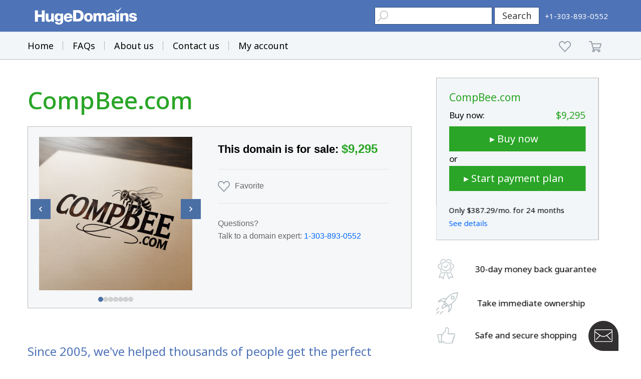

--- FILE ---
content_type: text/html; charset=utf-8
request_url: https://www.google.com/recaptcha/enterprise/anchor?ar=1&k=6LdRB9UiAAAAABaf3jRLyU_gwaGIp-3OvR51myRx&co=aHR0cHM6Ly93d3cuaHVnZWRvbWFpbnMuY29tOjQ0Mw..&hl=en&v=7gg7H51Q-naNfhmCP3_R47ho&size=invisible&anchor-ms=20000&execute-ms=30000&cb=wrbsw6q18sr9
body_size: 48194
content:
<!DOCTYPE HTML><html dir="ltr" lang="en"><head><meta http-equiv="Content-Type" content="text/html; charset=UTF-8">
<meta http-equiv="X-UA-Compatible" content="IE=edge">
<title>reCAPTCHA</title>
<style type="text/css">
/* cyrillic-ext */
@font-face {
  font-family: 'Roboto';
  font-style: normal;
  font-weight: 400;
  font-stretch: 100%;
  src: url(//fonts.gstatic.com/s/roboto/v48/KFO7CnqEu92Fr1ME7kSn66aGLdTylUAMa3GUBHMdazTgWw.woff2) format('woff2');
  unicode-range: U+0460-052F, U+1C80-1C8A, U+20B4, U+2DE0-2DFF, U+A640-A69F, U+FE2E-FE2F;
}
/* cyrillic */
@font-face {
  font-family: 'Roboto';
  font-style: normal;
  font-weight: 400;
  font-stretch: 100%;
  src: url(//fonts.gstatic.com/s/roboto/v48/KFO7CnqEu92Fr1ME7kSn66aGLdTylUAMa3iUBHMdazTgWw.woff2) format('woff2');
  unicode-range: U+0301, U+0400-045F, U+0490-0491, U+04B0-04B1, U+2116;
}
/* greek-ext */
@font-face {
  font-family: 'Roboto';
  font-style: normal;
  font-weight: 400;
  font-stretch: 100%;
  src: url(//fonts.gstatic.com/s/roboto/v48/KFO7CnqEu92Fr1ME7kSn66aGLdTylUAMa3CUBHMdazTgWw.woff2) format('woff2');
  unicode-range: U+1F00-1FFF;
}
/* greek */
@font-face {
  font-family: 'Roboto';
  font-style: normal;
  font-weight: 400;
  font-stretch: 100%;
  src: url(//fonts.gstatic.com/s/roboto/v48/KFO7CnqEu92Fr1ME7kSn66aGLdTylUAMa3-UBHMdazTgWw.woff2) format('woff2');
  unicode-range: U+0370-0377, U+037A-037F, U+0384-038A, U+038C, U+038E-03A1, U+03A3-03FF;
}
/* math */
@font-face {
  font-family: 'Roboto';
  font-style: normal;
  font-weight: 400;
  font-stretch: 100%;
  src: url(//fonts.gstatic.com/s/roboto/v48/KFO7CnqEu92Fr1ME7kSn66aGLdTylUAMawCUBHMdazTgWw.woff2) format('woff2');
  unicode-range: U+0302-0303, U+0305, U+0307-0308, U+0310, U+0312, U+0315, U+031A, U+0326-0327, U+032C, U+032F-0330, U+0332-0333, U+0338, U+033A, U+0346, U+034D, U+0391-03A1, U+03A3-03A9, U+03B1-03C9, U+03D1, U+03D5-03D6, U+03F0-03F1, U+03F4-03F5, U+2016-2017, U+2034-2038, U+203C, U+2040, U+2043, U+2047, U+2050, U+2057, U+205F, U+2070-2071, U+2074-208E, U+2090-209C, U+20D0-20DC, U+20E1, U+20E5-20EF, U+2100-2112, U+2114-2115, U+2117-2121, U+2123-214F, U+2190, U+2192, U+2194-21AE, U+21B0-21E5, U+21F1-21F2, U+21F4-2211, U+2213-2214, U+2216-22FF, U+2308-230B, U+2310, U+2319, U+231C-2321, U+2336-237A, U+237C, U+2395, U+239B-23B7, U+23D0, U+23DC-23E1, U+2474-2475, U+25AF, U+25B3, U+25B7, U+25BD, U+25C1, U+25CA, U+25CC, U+25FB, U+266D-266F, U+27C0-27FF, U+2900-2AFF, U+2B0E-2B11, U+2B30-2B4C, U+2BFE, U+3030, U+FF5B, U+FF5D, U+1D400-1D7FF, U+1EE00-1EEFF;
}
/* symbols */
@font-face {
  font-family: 'Roboto';
  font-style: normal;
  font-weight: 400;
  font-stretch: 100%;
  src: url(//fonts.gstatic.com/s/roboto/v48/KFO7CnqEu92Fr1ME7kSn66aGLdTylUAMaxKUBHMdazTgWw.woff2) format('woff2');
  unicode-range: U+0001-000C, U+000E-001F, U+007F-009F, U+20DD-20E0, U+20E2-20E4, U+2150-218F, U+2190, U+2192, U+2194-2199, U+21AF, U+21E6-21F0, U+21F3, U+2218-2219, U+2299, U+22C4-22C6, U+2300-243F, U+2440-244A, U+2460-24FF, U+25A0-27BF, U+2800-28FF, U+2921-2922, U+2981, U+29BF, U+29EB, U+2B00-2BFF, U+4DC0-4DFF, U+FFF9-FFFB, U+10140-1018E, U+10190-1019C, U+101A0, U+101D0-101FD, U+102E0-102FB, U+10E60-10E7E, U+1D2C0-1D2D3, U+1D2E0-1D37F, U+1F000-1F0FF, U+1F100-1F1AD, U+1F1E6-1F1FF, U+1F30D-1F30F, U+1F315, U+1F31C, U+1F31E, U+1F320-1F32C, U+1F336, U+1F378, U+1F37D, U+1F382, U+1F393-1F39F, U+1F3A7-1F3A8, U+1F3AC-1F3AF, U+1F3C2, U+1F3C4-1F3C6, U+1F3CA-1F3CE, U+1F3D4-1F3E0, U+1F3ED, U+1F3F1-1F3F3, U+1F3F5-1F3F7, U+1F408, U+1F415, U+1F41F, U+1F426, U+1F43F, U+1F441-1F442, U+1F444, U+1F446-1F449, U+1F44C-1F44E, U+1F453, U+1F46A, U+1F47D, U+1F4A3, U+1F4B0, U+1F4B3, U+1F4B9, U+1F4BB, U+1F4BF, U+1F4C8-1F4CB, U+1F4D6, U+1F4DA, U+1F4DF, U+1F4E3-1F4E6, U+1F4EA-1F4ED, U+1F4F7, U+1F4F9-1F4FB, U+1F4FD-1F4FE, U+1F503, U+1F507-1F50B, U+1F50D, U+1F512-1F513, U+1F53E-1F54A, U+1F54F-1F5FA, U+1F610, U+1F650-1F67F, U+1F687, U+1F68D, U+1F691, U+1F694, U+1F698, U+1F6AD, U+1F6B2, U+1F6B9-1F6BA, U+1F6BC, U+1F6C6-1F6CF, U+1F6D3-1F6D7, U+1F6E0-1F6EA, U+1F6F0-1F6F3, U+1F6F7-1F6FC, U+1F700-1F7FF, U+1F800-1F80B, U+1F810-1F847, U+1F850-1F859, U+1F860-1F887, U+1F890-1F8AD, U+1F8B0-1F8BB, U+1F8C0-1F8C1, U+1F900-1F90B, U+1F93B, U+1F946, U+1F984, U+1F996, U+1F9E9, U+1FA00-1FA6F, U+1FA70-1FA7C, U+1FA80-1FA89, U+1FA8F-1FAC6, U+1FACE-1FADC, U+1FADF-1FAE9, U+1FAF0-1FAF8, U+1FB00-1FBFF;
}
/* vietnamese */
@font-face {
  font-family: 'Roboto';
  font-style: normal;
  font-weight: 400;
  font-stretch: 100%;
  src: url(//fonts.gstatic.com/s/roboto/v48/KFO7CnqEu92Fr1ME7kSn66aGLdTylUAMa3OUBHMdazTgWw.woff2) format('woff2');
  unicode-range: U+0102-0103, U+0110-0111, U+0128-0129, U+0168-0169, U+01A0-01A1, U+01AF-01B0, U+0300-0301, U+0303-0304, U+0308-0309, U+0323, U+0329, U+1EA0-1EF9, U+20AB;
}
/* latin-ext */
@font-face {
  font-family: 'Roboto';
  font-style: normal;
  font-weight: 400;
  font-stretch: 100%;
  src: url(//fonts.gstatic.com/s/roboto/v48/KFO7CnqEu92Fr1ME7kSn66aGLdTylUAMa3KUBHMdazTgWw.woff2) format('woff2');
  unicode-range: U+0100-02BA, U+02BD-02C5, U+02C7-02CC, U+02CE-02D7, U+02DD-02FF, U+0304, U+0308, U+0329, U+1D00-1DBF, U+1E00-1E9F, U+1EF2-1EFF, U+2020, U+20A0-20AB, U+20AD-20C0, U+2113, U+2C60-2C7F, U+A720-A7FF;
}
/* latin */
@font-face {
  font-family: 'Roboto';
  font-style: normal;
  font-weight: 400;
  font-stretch: 100%;
  src: url(//fonts.gstatic.com/s/roboto/v48/KFO7CnqEu92Fr1ME7kSn66aGLdTylUAMa3yUBHMdazQ.woff2) format('woff2');
  unicode-range: U+0000-00FF, U+0131, U+0152-0153, U+02BB-02BC, U+02C6, U+02DA, U+02DC, U+0304, U+0308, U+0329, U+2000-206F, U+20AC, U+2122, U+2191, U+2193, U+2212, U+2215, U+FEFF, U+FFFD;
}
/* cyrillic-ext */
@font-face {
  font-family: 'Roboto';
  font-style: normal;
  font-weight: 500;
  font-stretch: 100%;
  src: url(//fonts.gstatic.com/s/roboto/v48/KFO7CnqEu92Fr1ME7kSn66aGLdTylUAMa3GUBHMdazTgWw.woff2) format('woff2');
  unicode-range: U+0460-052F, U+1C80-1C8A, U+20B4, U+2DE0-2DFF, U+A640-A69F, U+FE2E-FE2F;
}
/* cyrillic */
@font-face {
  font-family: 'Roboto';
  font-style: normal;
  font-weight: 500;
  font-stretch: 100%;
  src: url(//fonts.gstatic.com/s/roboto/v48/KFO7CnqEu92Fr1ME7kSn66aGLdTylUAMa3iUBHMdazTgWw.woff2) format('woff2');
  unicode-range: U+0301, U+0400-045F, U+0490-0491, U+04B0-04B1, U+2116;
}
/* greek-ext */
@font-face {
  font-family: 'Roboto';
  font-style: normal;
  font-weight: 500;
  font-stretch: 100%;
  src: url(//fonts.gstatic.com/s/roboto/v48/KFO7CnqEu92Fr1ME7kSn66aGLdTylUAMa3CUBHMdazTgWw.woff2) format('woff2');
  unicode-range: U+1F00-1FFF;
}
/* greek */
@font-face {
  font-family: 'Roboto';
  font-style: normal;
  font-weight: 500;
  font-stretch: 100%;
  src: url(//fonts.gstatic.com/s/roboto/v48/KFO7CnqEu92Fr1ME7kSn66aGLdTylUAMa3-UBHMdazTgWw.woff2) format('woff2');
  unicode-range: U+0370-0377, U+037A-037F, U+0384-038A, U+038C, U+038E-03A1, U+03A3-03FF;
}
/* math */
@font-face {
  font-family: 'Roboto';
  font-style: normal;
  font-weight: 500;
  font-stretch: 100%;
  src: url(//fonts.gstatic.com/s/roboto/v48/KFO7CnqEu92Fr1ME7kSn66aGLdTylUAMawCUBHMdazTgWw.woff2) format('woff2');
  unicode-range: U+0302-0303, U+0305, U+0307-0308, U+0310, U+0312, U+0315, U+031A, U+0326-0327, U+032C, U+032F-0330, U+0332-0333, U+0338, U+033A, U+0346, U+034D, U+0391-03A1, U+03A3-03A9, U+03B1-03C9, U+03D1, U+03D5-03D6, U+03F0-03F1, U+03F4-03F5, U+2016-2017, U+2034-2038, U+203C, U+2040, U+2043, U+2047, U+2050, U+2057, U+205F, U+2070-2071, U+2074-208E, U+2090-209C, U+20D0-20DC, U+20E1, U+20E5-20EF, U+2100-2112, U+2114-2115, U+2117-2121, U+2123-214F, U+2190, U+2192, U+2194-21AE, U+21B0-21E5, U+21F1-21F2, U+21F4-2211, U+2213-2214, U+2216-22FF, U+2308-230B, U+2310, U+2319, U+231C-2321, U+2336-237A, U+237C, U+2395, U+239B-23B7, U+23D0, U+23DC-23E1, U+2474-2475, U+25AF, U+25B3, U+25B7, U+25BD, U+25C1, U+25CA, U+25CC, U+25FB, U+266D-266F, U+27C0-27FF, U+2900-2AFF, U+2B0E-2B11, U+2B30-2B4C, U+2BFE, U+3030, U+FF5B, U+FF5D, U+1D400-1D7FF, U+1EE00-1EEFF;
}
/* symbols */
@font-face {
  font-family: 'Roboto';
  font-style: normal;
  font-weight: 500;
  font-stretch: 100%;
  src: url(//fonts.gstatic.com/s/roboto/v48/KFO7CnqEu92Fr1ME7kSn66aGLdTylUAMaxKUBHMdazTgWw.woff2) format('woff2');
  unicode-range: U+0001-000C, U+000E-001F, U+007F-009F, U+20DD-20E0, U+20E2-20E4, U+2150-218F, U+2190, U+2192, U+2194-2199, U+21AF, U+21E6-21F0, U+21F3, U+2218-2219, U+2299, U+22C4-22C6, U+2300-243F, U+2440-244A, U+2460-24FF, U+25A0-27BF, U+2800-28FF, U+2921-2922, U+2981, U+29BF, U+29EB, U+2B00-2BFF, U+4DC0-4DFF, U+FFF9-FFFB, U+10140-1018E, U+10190-1019C, U+101A0, U+101D0-101FD, U+102E0-102FB, U+10E60-10E7E, U+1D2C0-1D2D3, U+1D2E0-1D37F, U+1F000-1F0FF, U+1F100-1F1AD, U+1F1E6-1F1FF, U+1F30D-1F30F, U+1F315, U+1F31C, U+1F31E, U+1F320-1F32C, U+1F336, U+1F378, U+1F37D, U+1F382, U+1F393-1F39F, U+1F3A7-1F3A8, U+1F3AC-1F3AF, U+1F3C2, U+1F3C4-1F3C6, U+1F3CA-1F3CE, U+1F3D4-1F3E0, U+1F3ED, U+1F3F1-1F3F3, U+1F3F5-1F3F7, U+1F408, U+1F415, U+1F41F, U+1F426, U+1F43F, U+1F441-1F442, U+1F444, U+1F446-1F449, U+1F44C-1F44E, U+1F453, U+1F46A, U+1F47D, U+1F4A3, U+1F4B0, U+1F4B3, U+1F4B9, U+1F4BB, U+1F4BF, U+1F4C8-1F4CB, U+1F4D6, U+1F4DA, U+1F4DF, U+1F4E3-1F4E6, U+1F4EA-1F4ED, U+1F4F7, U+1F4F9-1F4FB, U+1F4FD-1F4FE, U+1F503, U+1F507-1F50B, U+1F50D, U+1F512-1F513, U+1F53E-1F54A, U+1F54F-1F5FA, U+1F610, U+1F650-1F67F, U+1F687, U+1F68D, U+1F691, U+1F694, U+1F698, U+1F6AD, U+1F6B2, U+1F6B9-1F6BA, U+1F6BC, U+1F6C6-1F6CF, U+1F6D3-1F6D7, U+1F6E0-1F6EA, U+1F6F0-1F6F3, U+1F6F7-1F6FC, U+1F700-1F7FF, U+1F800-1F80B, U+1F810-1F847, U+1F850-1F859, U+1F860-1F887, U+1F890-1F8AD, U+1F8B0-1F8BB, U+1F8C0-1F8C1, U+1F900-1F90B, U+1F93B, U+1F946, U+1F984, U+1F996, U+1F9E9, U+1FA00-1FA6F, U+1FA70-1FA7C, U+1FA80-1FA89, U+1FA8F-1FAC6, U+1FACE-1FADC, U+1FADF-1FAE9, U+1FAF0-1FAF8, U+1FB00-1FBFF;
}
/* vietnamese */
@font-face {
  font-family: 'Roboto';
  font-style: normal;
  font-weight: 500;
  font-stretch: 100%;
  src: url(//fonts.gstatic.com/s/roboto/v48/KFO7CnqEu92Fr1ME7kSn66aGLdTylUAMa3OUBHMdazTgWw.woff2) format('woff2');
  unicode-range: U+0102-0103, U+0110-0111, U+0128-0129, U+0168-0169, U+01A0-01A1, U+01AF-01B0, U+0300-0301, U+0303-0304, U+0308-0309, U+0323, U+0329, U+1EA0-1EF9, U+20AB;
}
/* latin-ext */
@font-face {
  font-family: 'Roboto';
  font-style: normal;
  font-weight: 500;
  font-stretch: 100%;
  src: url(//fonts.gstatic.com/s/roboto/v48/KFO7CnqEu92Fr1ME7kSn66aGLdTylUAMa3KUBHMdazTgWw.woff2) format('woff2');
  unicode-range: U+0100-02BA, U+02BD-02C5, U+02C7-02CC, U+02CE-02D7, U+02DD-02FF, U+0304, U+0308, U+0329, U+1D00-1DBF, U+1E00-1E9F, U+1EF2-1EFF, U+2020, U+20A0-20AB, U+20AD-20C0, U+2113, U+2C60-2C7F, U+A720-A7FF;
}
/* latin */
@font-face {
  font-family: 'Roboto';
  font-style: normal;
  font-weight: 500;
  font-stretch: 100%;
  src: url(//fonts.gstatic.com/s/roboto/v48/KFO7CnqEu92Fr1ME7kSn66aGLdTylUAMa3yUBHMdazQ.woff2) format('woff2');
  unicode-range: U+0000-00FF, U+0131, U+0152-0153, U+02BB-02BC, U+02C6, U+02DA, U+02DC, U+0304, U+0308, U+0329, U+2000-206F, U+20AC, U+2122, U+2191, U+2193, U+2212, U+2215, U+FEFF, U+FFFD;
}
/* cyrillic-ext */
@font-face {
  font-family: 'Roboto';
  font-style: normal;
  font-weight: 900;
  font-stretch: 100%;
  src: url(//fonts.gstatic.com/s/roboto/v48/KFO7CnqEu92Fr1ME7kSn66aGLdTylUAMa3GUBHMdazTgWw.woff2) format('woff2');
  unicode-range: U+0460-052F, U+1C80-1C8A, U+20B4, U+2DE0-2DFF, U+A640-A69F, U+FE2E-FE2F;
}
/* cyrillic */
@font-face {
  font-family: 'Roboto';
  font-style: normal;
  font-weight: 900;
  font-stretch: 100%;
  src: url(//fonts.gstatic.com/s/roboto/v48/KFO7CnqEu92Fr1ME7kSn66aGLdTylUAMa3iUBHMdazTgWw.woff2) format('woff2');
  unicode-range: U+0301, U+0400-045F, U+0490-0491, U+04B0-04B1, U+2116;
}
/* greek-ext */
@font-face {
  font-family: 'Roboto';
  font-style: normal;
  font-weight: 900;
  font-stretch: 100%;
  src: url(//fonts.gstatic.com/s/roboto/v48/KFO7CnqEu92Fr1ME7kSn66aGLdTylUAMa3CUBHMdazTgWw.woff2) format('woff2');
  unicode-range: U+1F00-1FFF;
}
/* greek */
@font-face {
  font-family: 'Roboto';
  font-style: normal;
  font-weight: 900;
  font-stretch: 100%;
  src: url(//fonts.gstatic.com/s/roboto/v48/KFO7CnqEu92Fr1ME7kSn66aGLdTylUAMa3-UBHMdazTgWw.woff2) format('woff2');
  unicode-range: U+0370-0377, U+037A-037F, U+0384-038A, U+038C, U+038E-03A1, U+03A3-03FF;
}
/* math */
@font-face {
  font-family: 'Roboto';
  font-style: normal;
  font-weight: 900;
  font-stretch: 100%;
  src: url(//fonts.gstatic.com/s/roboto/v48/KFO7CnqEu92Fr1ME7kSn66aGLdTylUAMawCUBHMdazTgWw.woff2) format('woff2');
  unicode-range: U+0302-0303, U+0305, U+0307-0308, U+0310, U+0312, U+0315, U+031A, U+0326-0327, U+032C, U+032F-0330, U+0332-0333, U+0338, U+033A, U+0346, U+034D, U+0391-03A1, U+03A3-03A9, U+03B1-03C9, U+03D1, U+03D5-03D6, U+03F0-03F1, U+03F4-03F5, U+2016-2017, U+2034-2038, U+203C, U+2040, U+2043, U+2047, U+2050, U+2057, U+205F, U+2070-2071, U+2074-208E, U+2090-209C, U+20D0-20DC, U+20E1, U+20E5-20EF, U+2100-2112, U+2114-2115, U+2117-2121, U+2123-214F, U+2190, U+2192, U+2194-21AE, U+21B0-21E5, U+21F1-21F2, U+21F4-2211, U+2213-2214, U+2216-22FF, U+2308-230B, U+2310, U+2319, U+231C-2321, U+2336-237A, U+237C, U+2395, U+239B-23B7, U+23D0, U+23DC-23E1, U+2474-2475, U+25AF, U+25B3, U+25B7, U+25BD, U+25C1, U+25CA, U+25CC, U+25FB, U+266D-266F, U+27C0-27FF, U+2900-2AFF, U+2B0E-2B11, U+2B30-2B4C, U+2BFE, U+3030, U+FF5B, U+FF5D, U+1D400-1D7FF, U+1EE00-1EEFF;
}
/* symbols */
@font-face {
  font-family: 'Roboto';
  font-style: normal;
  font-weight: 900;
  font-stretch: 100%;
  src: url(//fonts.gstatic.com/s/roboto/v48/KFO7CnqEu92Fr1ME7kSn66aGLdTylUAMaxKUBHMdazTgWw.woff2) format('woff2');
  unicode-range: U+0001-000C, U+000E-001F, U+007F-009F, U+20DD-20E0, U+20E2-20E4, U+2150-218F, U+2190, U+2192, U+2194-2199, U+21AF, U+21E6-21F0, U+21F3, U+2218-2219, U+2299, U+22C4-22C6, U+2300-243F, U+2440-244A, U+2460-24FF, U+25A0-27BF, U+2800-28FF, U+2921-2922, U+2981, U+29BF, U+29EB, U+2B00-2BFF, U+4DC0-4DFF, U+FFF9-FFFB, U+10140-1018E, U+10190-1019C, U+101A0, U+101D0-101FD, U+102E0-102FB, U+10E60-10E7E, U+1D2C0-1D2D3, U+1D2E0-1D37F, U+1F000-1F0FF, U+1F100-1F1AD, U+1F1E6-1F1FF, U+1F30D-1F30F, U+1F315, U+1F31C, U+1F31E, U+1F320-1F32C, U+1F336, U+1F378, U+1F37D, U+1F382, U+1F393-1F39F, U+1F3A7-1F3A8, U+1F3AC-1F3AF, U+1F3C2, U+1F3C4-1F3C6, U+1F3CA-1F3CE, U+1F3D4-1F3E0, U+1F3ED, U+1F3F1-1F3F3, U+1F3F5-1F3F7, U+1F408, U+1F415, U+1F41F, U+1F426, U+1F43F, U+1F441-1F442, U+1F444, U+1F446-1F449, U+1F44C-1F44E, U+1F453, U+1F46A, U+1F47D, U+1F4A3, U+1F4B0, U+1F4B3, U+1F4B9, U+1F4BB, U+1F4BF, U+1F4C8-1F4CB, U+1F4D6, U+1F4DA, U+1F4DF, U+1F4E3-1F4E6, U+1F4EA-1F4ED, U+1F4F7, U+1F4F9-1F4FB, U+1F4FD-1F4FE, U+1F503, U+1F507-1F50B, U+1F50D, U+1F512-1F513, U+1F53E-1F54A, U+1F54F-1F5FA, U+1F610, U+1F650-1F67F, U+1F687, U+1F68D, U+1F691, U+1F694, U+1F698, U+1F6AD, U+1F6B2, U+1F6B9-1F6BA, U+1F6BC, U+1F6C6-1F6CF, U+1F6D3-1F6D7, U+1F6E0-1F6EA, U+1F6F0-1F6F3, U+1F6F7-1F6FC, U+1F700-1F7FF, U+1F800-1F80B, U+1F810-1F847, U+1F850-1F859, U+1F860-1F887, U+1F890-1F8AD, U+1F8B0-1F8BB, U+1F8C0-1F8C1, U+1F900-1F90B, U+1F93B, U+1F946, U+1F984, U+1F996, U+1F9E9, U+1FA00-1FA6F, U+1FA70-1FA7C, U+1FA80-1FA89, U+1FA8F-1FAC6, U+1FACE-1FADC, U+1FADF-1FAE9, U+1FAF0-1FAF8, U+1FB00-1FBFF;
}
/* vietnamese */
@font-face {
  font-family: 'Roboto';
  font-style: normal;
  font-weight: 900;
  font-stretch: 100%;
  src: url(//fonts.gstatic.com/s/roboto/v48/KFO7CnqEu92Fr1ME7kSn66aGLdTylUAMa3OUBHMdazTgWw.woff2) format('woff2');
  unicode-range: U+0102-0103, U+0110-0111, U+0128-0129, U+0168-0169, U+01A0-01A1, U+01AF-01B0, U+0300-0301, U+0303-0304, U+0308-0309, U+0323, U+0329, U+1EA0-1EF9, U+20AB;
}
/* latin-ext */
@font-face {
  font-family: 'Roboto';
  font-style: normal;
  font-weight: 900;
  font-stretch: 100%;
  src: url(//fonts.gstatic.com/s/roboto/v48/KFO7CnqEu92Fr1ME7kSn66aGLdTylUAMa3KUBHMdazTgWw.woff2) format('woff2');
  unicode-range: U+0100-02BA, U+02BD-02C5, U+02C7-02CC, U+02CE-02D7, U+02DD-02FF, U+0304, U+0308, U+0329, U+1D00-1DBF, U+1E00-1E9F, U+1EF2-1EFF, U+2020, U+20A0-20AB, U+20AD-20C0, U+2113, U+2C60-2C7F, U+A720-A7FF;
}
/* latin */
@font-face {
  font-family: 'Roboto';
  font-style: normal;
  font-weight: 900;
  font-stretch: 100%;
  src: url(//fonts.gstatic.com/s/roboto/v48/KFO7CnqEu92Fr1ME7kSn66aGLdTylUAMa3yUBHMdazQ.woff2) format('woff2');
  unicode-range: U+0000-00FF, U+0131, U+0152-0153, U+02BB-02BC, U+02C6, U+02DA, U+02DC, U+0304, U+0308, U+0329, U+2000-206F, U+20AC, U+2122, U+2191, U+2193, U+2212, U+2215, U+FEFF, U+FFFD;
}

</style>
<link rel="stylesheet" type="text/css" href="https://www.gstatic.com/recaptcha/releases/7gg7H51Q-naNfhmCP3_R47ho/styles__ltr.css">
<script nonce="_gnKVazwyRYiZSii-TOnvQ" type="text/javascript">window['__recaptcha_api'] = 'https://www.google.com/recaptcha/enterprise/';</script>
<script type="text/javascript" src="https://www.gstatic.com/recaptcha/releases/7gg7H51Q-naNfhmCP3_R47ho/recaptcha__en.js" nonce="_gnKVazwyRYiZSii-TOnvQ">
      
    </script></head>
<body><div id="rc-anchor-alert" class="rc-anchor-alert"></div>
<input type="hidden" id="recaptcha-token" value="[base64]">
<script type="text/javascript" nonce="_gnKVazwyRYiZSii-TOnvQ">
      recaptcha.anchor.Main.init("[\x22ainput\x22,[\x22bgdata\x22,\x22\x22,\[base64]/[base64]/UltIKytdPWE6KGE8MjA0OD9SW0grK109YT4+NnwxOTI6KChhJjY0NTEyKT09NTUyOTYmJnErMTxoLmxlbmd0aCYmKGguY2hhckNvZGVBdChxKzEpJjY0NTEyKT09NTYzMjA/[base64]/MjU1OlI/[base64]/[base64]/[base64]/[base64]/[base64]/[base64]/[base64]/[base64]/[base64]/[base64]\x22,\[base64]\\u003d\x22,\x22wrB8fsOVU8K0YAzDryQpw7Zbw6jDnMK1McOqSRcaw7fCsGlVw6/DuMO0wqLCmnklWjfCkMKgw4BaEHh1P8KRGiV9w5h/wr8nQ13DlcOtHcO3woFZw7VUwoA7w4lEwq4Dw7fCs3HCqHsuJcOOGxc8d8OSJcOGDxHCgQE1MGNmARo7McKgwo1kw7IUwoHDksOHIcK7KMOWw5TCmcOJQWDDkMKPw5TDoB4qwotSw7/Cu8KDIsKwAMOmMRZqwqd+S8OpNnEHwrzDlwzDqlZWwqR+PB7DvsKHNVRxHBPDksOywocrPcKIw4/CiMO1w5LDkxMKYn3CnMKqwqzDgVApwrfDvsOnwqQDwrvDvMKEwqjCs8K8bhouwrLCvF/Dpl4fwo/[base64]/DosOUdMOZTMK2b2HDojXCrsOHeVsMcMOOY8Kgwp3Dr2/Dn2sDwrrDhcOZY8Oxw6rCkUfDmcOGw4/DsMKQEcOKwrXDsSRLw7RiIsKtw5fDiXV8fX3DuRVTw7/Ci8KMYsOlw5nDjcKOGMKfw5BvXMOJVMKkMcKIFHIwwp93wq9uwq9CwofDlk1cwqhBfErCmlw3wpDDhMOEHzgBb11dRzLDtcOEwq3DsgtMw7cwLQRtElx8wq0tb0w2MXAxFF/[base64]/DglMvHDjDhsOlw5kIw6PCr8O6w4nDjXjCtD8dME0JKcO7wo4uTsOQw5vCpcKoR8OwP8KOwpYtwrnDn1bCk8KhXGQ/KA/Dq8KcBsOwwqXDi8K6XDrDpjDDl3xAw5TCk8O8w4YBwpbCqH3CsW/DhidaYUIwNcKNXsKCQMOCw4AewpIZMxDDnEEOw4FJFmPDosOrwrJXb8K0wrohT25kwr9tw78aQcOcUxDDpjUsdcOXJCU/UcKKwqg5w4rDhMO5exfDohHDmSTDpcK5CzPCssOGw5PDoFPCq8OFwqXDnBZ7w6nCgMOdETlUwphuw783XifDimpjCcOFwpRJwrnDhjh4wqZKf8OgYMKJwr/DnsKewp/[base64]/DvMKpwqLCsFsxcMOfw5jDvBEXwodYwqXDrCI6w585bS1uLcOgwpJew5gfw7c1Pl5Rw7gVwqNCVkMEJ8Orw7bDtF9aw5tuSRcOTiTDpsKhw4Nrf8OBB8OFMsOTB8KywqHCrxonw47Ck8K/K8KBw7NjBMOiTDR5UxFiw7g3wp5GZsK4IgfDkVkrD8OlwrXDt8Ksw6EiBwfDmcO3E19NLMKDwqnCscKrwpnDvcOGwpfDnMOiw7vChg5ibsK1wp8udTguwrzDjwXDg8Oew5nDp8OATsOXw7/Cq8KlworDjghgw5l0aMOvw7Ilwo5hw5nCr8OdLnPDkk3CnSULwpwZOsKSwo3DosKAIMOjw4vCtMODw7tpAHbDiMOjwpLDq8KOfXrCu1VzwoLCvTYiwonCmSzCgVdFZ2dzRMKMJVh+akPDrXvDrMO3wq/Cl8KEJk7CiHzChxMgSBPCrsOSw6t5w5VGwpZVwoRvcjLDlHjDuMOycsO/AcKbQRApwr3CoF80w6/CgVzCm8OpTsOOcgHCo8O/wr7DvMKdw7w3w6PCtMOKwofCjnpJwqZWHFDDtcK7w6HCncK8WSsoNwUcwp8aTMKmwqV5DMO/wp7DhMO6wpHDpsKjw7dYw5jDgMOSw5x2wo1mwobCpR4sfMKFW2NBworDhsO4wpx3w4p/w7rDiwMiaMKLLcO0KmwuKXFcGV8UdTDCgjvDkBvCp8KnwpkhwrPDh8OXZkAlczttwp9bMsODwobDjsOCwpRcUcKgw6wmUMOawqYrUMOFEEHCqMKLLhvCmsO7EEEMKsOpw5FCTyp4Am3Cl8OHYEAmPRTCp2MOw5/CtTddwoXClTzDqgJmw6nCp8OXXxHCtsOEZsKgw65aWsOMwpJQw7Nsw4PCrcOIwowFRgTDsMORIk03wrHCrxdgM8OlACXDqmsFTmfDlsK6OnTCh8OPw6RRwofCncKuAcOLQwnDtcOlCXR5GFwEUcOSJEQIw5ZdCsOYw6fCundiKHfCqAfCvx81VMK3wrxjelJJVh/ClsKSwqwtMcKiVcORSTp2w6R4wrPCoTDCgMKGw7fDgcKXw4fDqxsCwrjCkW4rwp/[base64]/CrcO9w7BzWcKKZDTCpB7CmUbDv8OZwrfDun/DpcKNKDNsYQ/[base64]/DlTEsGMOFP07Di8KJJHPDv39MWmDCrQjDl3bCrcKtwppIw7d0LCHCqTM8wqrDncOEw491O8KtbxHCpTvDr8KhwpwWUMO1wr92UMOxw7XCt8KEwr/Co8KWw4cMwpcxY8Ohw45SwpvDl2VOD8OTwrPDiAplw6rCpcObBFRfwqRJw6PCj8Ozwq1MJ8KPwpZBwoHDgcKIUcODL8Oyw5IwHxnCusOGwo9pIC3DrUDCgwRBw6jCgktrwo/Cu8KpG8KACnkxwr/Do8KLD2/DoMKqMTjCkFLCsW3CtX4KWcKME8KlX8KGw5Jlw4FMwp7ChcK+w7LCnTTCtcKywosfw6TDllTCh1NLBSghGBnCosKDwpsiWcO8wohnwqUjwpkjV8Kdw6jCkMOLUTJTDcOIwpQPw47CtA56HMOTQm/Cp8OxGMK8X8OrwolHw4ZjAcO+JcKFTsOpw7/Ds8Oyw5LCiMOgegfCqsO+w4YTw6rDjEZtwrR8wrPDhiYPwpDCn0hSwq7DkcKrGyQkNMKvw4k+MVTCsE/DmMKbw6Ifwo/CkgTDjsKVw6RUYBcUw4Q2w4DCoMOqV8K6wqXCt8KPw585woPChMOnwrYaCsO9wroWw5XCqSghKC8dw7/DkVQnw5XDicKbLcOTwoxuTsOWbsOGwr0Vw7jDlsOqwrfDhzjDsRnDiwDDhgHCl8OnE0bCtcOuw4h0aXfDqD/[base64]/Cq8O3Y8KEfxQ9w61lYMO2wr3CtgHCj8KywrzClsK5CSHDsB7CqsO3V8OFJHYSKUBIw73DrMOMw5spwol/[base64]/w71QwpLDuTLDgTEhw6HDkcKBUsOpPsOMw5FCw6ZzdsO+O3E5w40XMAfDisKew7pJAcOfwrvDsWVIAMOFwrLDtMOFw5XDiHgcVcKdJ8K3wrIgFVEOw7s3wr/DiMKkwpABVy/CoQ/DjsKKw6NUwq5CwovChwx7B8O7TS9Nw7jDnwjDsMOxw6xUwo7CpsOzAWReeMOEwpzDtsKsGMOQw75lw40fw75NH8OEw4TCrMO8wpvClMONwo0ODMKyAkTCsHc3wqMewr96KMKAMRZaFwTCrsK9Vg5ZND17wrItwqTCuh/Cvkp7wrAQbcOVWMOMwrFVUcO6PmkXwqnCs8KBUsObwo3Dim0DHcKiwr3CmMOcAw3DpMOSA8KDw4jDvMOrA8OKCcO0wrzDvUsQw5Imwr/DinFnc8OCTyRywq/CrRfCl8KUS8KKHsOJw6nCscOtcMKSwqPDgcOJwo9seEkAwpzCpcKqw6ZkQ8OBUMK9wpAEX8KLw6QMwrvCqsOve8Oww7/[base64]/[base64]/EDsPw7TDvcOPTMOewoLClkLCpkMRRDMVW3HDl8KNwqvDtlwSQMOGGMOcw4zDgMOfMcOUw5YnBsOhw6s/wpltwo7Dv8KCGsK8w47DmsK+BcOHwo3DiMOVw4PDuG/DiihCw5FqKcKnwr3Cu8KORMKYw6nDoMOgBSUhw63DkMO0EsKPUMKJwqoRZ8OkAMKcw7V5dMOcdAtCw5zCqMO/DxdUJ8KuwpbDlFJXWxzChcOPBcOiYWlIeVTDksKRKxZsR3MRJMKzRF3DqMOufMKYK8KZwpDCoMOYaR7CnUhUw53DpcORwpHCh8O6awrDvV7DvsOIwrIfchnCqMKtw6vCpcK3XcKMwp8PFHjCvVNcFlHDpcOeDgDDjlvDkSx2wpBfdT/CvgQDw7bDtFgUwovCnsOmw6rCgRTDg8KHw4pEwp3DtMONw4Igw5dtwpDDgEjCtMOGImkkVMKKCQIYFMO2w4XCk8Odw4jCgcKew5zCtMKmX3/DisOKwonDo8OpGk0ww5B7NwhWa8OAb8ObZcO+w65dw7ttRk00wpnCmmETw51ww4nCiklGwp7CkMOhw7rCgx50LTt0L33CncOqD1kbwopkDsO6w4JsC8OsAcKmwrPDiiHCo8KSw73DsCkqwp/[base64]/[base64]/cSzDiwXCrcKswqlhRhHClsKYaiojAQnDn8OtwoNuwpLDk8Oiw7bCu8KvwqDCqivChEc2XURnw6vCucOVETbDjcOEwqBgwoXDrsOzwpPCqMOSw5fDoMOMwq/Cq8OSHsOwTMOuw4/DkFJSw4vCtSkaU8OVBSM5DMO5w49Uwotrw4fCuMOnC1llw64GNcOywrIMw6TCtkzCgH7DtkA/wp/[base64]/[base64]/Ds8O7w6bCvMOgw5vCvsKEwrPClsO9w4jDuxVjcmhTI8KGwoxJOEzCtWPDkGjCmsKMT8KHw6IndsK8KMKcT8KyQX4sCcOHDF1UDBnCvQvDijkvA8Omw67DkMOSwqwVN1DCkEUcwoDDvw/DiFp3w73DusK6JCnDs2XChcOUE0bCj1/CssOpMMO/YsK8w6nCu8KFwrcnwqrDtMKMbXnDqmXDnz7DjGxnw4fDg3cITUE0OMOPa8KZw5rDpMKsMMOrwr0he8OYwpHDm8KKw4nDo8O6wrPCqSLCpDbCiEpHHHLDhmXCvBXDv8KmEcK9IGkfcCzCksKNOC7DmMOGw6/Cj8OzDwwrwqLDpg/DrMKBw4FLw59wJsK7J8OrTMKuYjDDpl/DocOROmZwwrVowqVpwrvDlVsjPEIxH8Kow7xNex/CusKdVMOmJMKRw5Qew4jDsyvCpmrCiz3DrcKqLcKcHG9rAm9yQ8KDGsOQHMO7fUgww47CtF/[base64]/ER9bO0YYC23DqRbCkD3DvDJHwpDCtkbDpQrCtMKLwoAvwpQEIGp6PcOew7XDqCsSwoHChAJawqnDokVaw4MIw5wsw68cwoTCjMO5DMOcwpZyW3hNw7fDokXChsKXaElYw4/[base64]/DpsOtw67CojvDuTvCpcK2XllHwpfCmA/Chl/CoTV3McOWVcO6PEvDusKGwq7DosKFfgjCvXQ6GsOQDsOLwot3w7XCusOYFMKbw4vCnWnCkhLCiGMtcsK9EQMTw5fCvSATScOkwpbCknjDrwA4wqNSwoE/FEHChGXDi2zDoiLDu1LDvz/CgcOUwrIJwrJYw6TCp0t/wolRwpDCj3nCvsK9w5DDn8Ohf8OBw71tDkNBwrrCi8KFw6k2w5fCusKwOivDhizDjkbCisOZRMODwoxJw5JdwphRwpofw48Fw4HCpMKkVcOiw47DicK6QcOpFcKDKsODVsOPw4TCjnw4w4scwr4mwqrDonTCuEPCsU7DrF/[base64]/[base64]/Dl8KoHzXDtyfDtMO/w7lKNjvDnG5FwqQIw6A+NV3CsMOrw7NvDyjCnsK+EAXDu0YwwpTCnj/Cj2zCvQ8qwoLDtxTDvjl5CiJEw4bCkQfCvsKqcUlOQMOFDlDCpsK5w47CsgnCgMKOc3hRw4pqwqRTdQrCpzDCg8OLw5A1w5jCmRDDkB9ywrPDhlh1FGQlw54uwo/DqMOWw6gxw5JvYMOVV04ZOTxdaHDDq8K0w5cWwoAVw5HDhMK5OsKaLMKjGGHDuDLDqMOqPAgRJT9gwqV7ClDDm8KCRsKpwq7DpkjCsMKewpnDl8K+wrPDuDrCo8KMDg/Dn8KDwprCs8K2w5LDjMOlPhLCgH7DgsOnw4vCksO1UsKTw5jDlk8aPz8TWMO3UmhbF8OQO8OyDUlXwqrCtcK4RsKeQk56wqTCg30wwoBBHcKuwrvDuHgBw4N5PsKjw4TDusKfw6zCpMOMUcKCQkNqPinDoMKpw4kqwo1haHk0w6jDiELDh8Ksw7/CtcOww6LCqcO+wpMoc8OaQg3CmVTDhsOVwqxuG8K9AVHCpCTDgMO5wpvDjcKPXGTCksKfKn7CpitTcsO2woHDm8KUw5oyMWpVSk/DtcKbw4QmAcKhN0zCtcKtYnLDssKqw69+FcKMI8KUIMKIDsKXw7dJwrDCiV1Ywp9RwqjCgjxZw7/[base64]/ChTQpw5YgPFXDu8OKwr/CrU3CmVzCkTFfwrXDs8Kxw6EVwqhMWEzChcKFw73DgsO9RsOeG8ObwoNvw5k3aVrDusKJwozDlRI/V03CmsK8fsKRw7xkwoHCpn9JDcOxP8K3ZBLCvU8MTkzDpUzDuMOEwpoCbMK0WcKtw5ljGMKEKsOhw4rCm0LCpcKuw4EQZMOuazcJJ8Oqw7/[base64]/DkDnDrQ/Dj2wzwqfDhcKNH8KZUMKADnAAwr0zwqE7dybDhCZ2w4XDlR/CtEd6wr7DqwfDn3Rxw4zDhl8rw5wQw4jDojzCrhgHw5/ClEZMDVZRUlzCjBU2D8OofADCv8KkY8OpwodgP8KYwqbCqsOcw4HCtBvDnXYJGh4/NzMPw7vDuidnUgzCp1RVwqDCnMOQw4NGN8O7wrzDmkQfAMKJOBHCnnXCl2YZwpnDnsKKNgsDw6nDqCnDusO1FcKWw5cXw6JAwootcMKiBsO9w6jDocOMNS12w53Du8KJw6QiesOlw6PCsgjCiMODwrkvw4/DpcKbwqrChcKkw4HDvMKxw5Vbw7DDssO+P0QmEsOlwrnDrMKxw4wDOGY4w7ppH0jDpAjCucOlw4bCjcOwd8O+dCXDolkVwocrw4ZWwqrCnRrDl8KiZyjDnh/[base64]/[base64]/w7XDtcOLa8Kdw40/[base64]/DvsOOL8K9AcKqwofDgyFqXl9pdcKxacOCLcKvwqHCn8Opw4Bdw7t+wrLDihI/wqnDk2DDpSPDgx3Chnp/w6XDm8KMOMK6wrFVchUPworCjMOcA3XCnGJlwq4Fw49RGsKEZm4oS8KqGErDpDwqwpsjwoPCt8O3XsKXEsOhwqtRw5vCgsKibcKKC8K0QcKFOkoOwqzCisKqECjCoWnDmcKBaH4CRxcZJS/Cv8O6HsOrw55QN8Kpw5AbKWDCpH7CtVrCum/Ck8O3URXDmcOkNMKpw5oJHsKGGxXCscKqNhA4W8KCGi9xw69ZWcKHdCDDlMOpw7fCiyxzVMKzfhIbwo4bw7TClsO6IsK8eMO7wrlFwp7DrMKFw6TDnVEEHsOqwo5Zwr3DjnkXw6vDrRDCjMOVwp4WwpnDtAnDkQc8w4BWCsK9wqzCnEzDl8O7wr/Dt8Obw5BNC8OZwqoOFcK6c8KiSMKVwrrDjQdMw5R7OGwQD14ZQW3DncK5DAnDr8O6OsOUw7/Cgi/Dm8K5dA0NBMOkTxc8YcO/LBLDug9eM8KRwoLDscKkb3PCtV/Co8O7w5/ChcO0Z8KKw77CjDnCkMKdw5Vew4YiKB7Dox5Gwp9BwpYdKEQqw6fCosKnE8KZZA/DsRIPwr/Dh8Kcw6/[base64]/Cgh7Cs8K3ZEBuwqZQwqpcw7/[base64]/[base64]/w4LCp8KCNy8AaVjDtAnCv8KOw6TCt8KNw6VDOVMRwqzCpXzDnMKAVVUhwpvCksKDwqAZagdLw6rDl3zCq8Kowr8XQMKNcsKIwp3Dr1TDsMKcwp9Ww49iGMOgw5tPRsKTwoPDrMOnwqfCiBnDncKiwqoXwo8RwrkyYcOlw5UpwrXCriIlGmLCusKDw6gMfGYGw6HDvE/[base64]/DoC0zwqbCosOow4sjRsOpXsKxwocQwpzDkQfDpMOHwqHDrMKdw69WesKgw6Zee8OCw7PCg8KRwpZSMcOgwrV2w77CkA/Du8OCwo1fAsK4Y2tkwoLCosO+A8KjPm9KcsKqw7B/[base64]/Ck8ObFsO+FWUtbMKjw6Y3w6XDhMOGKcKDUUzChjHCgMKTO8OYMsKEw4Q+wqbClhUCXcKKwqg1wqNuwpR1w41Ww5I3wp3DvsK3d0zDiHVUSjrCkn/CuB0ofQYdw4kPw6TDisOQwr4QCcKrOnUjDsOUTMOtTcK4wog/wo8IGcKAJX1ww4bCnMOtwoPCoT5MdT7CnkNaecKeeHTDjEDCrHTDu8K6f8OswozCiMOZfcK8RRvCp8KVwrJVw6hLbsKgwp7CuwvCs8KRQBJfwqtCwoPCgUbDoD3CnAADwqFkJBPCr8OBwpTDqcKMbcKjwrrCpAbCiT9/QSDCogkIU1tiwr3ChMOYDMKYw44dw6rCgkfDt8OHPh3DqMOTwqDDhhshw55sw7DCt2XDssKSw7Ahwo9xEC7DkHTCt8Kzw7hjw5zDgsOdw73CrsKnEVsgwojDq0Z3P2nCvMKrNsO4IcK3wpxXXMOmGcKTwqcqGlF8GDB/wobDj3TCuHoJLMO+c1/DpsKIP23CocK5NcOOw4JBH03CoilrMhrDj2xmwqVLwpvDh0Y8w49eCsKOSXYYH8OOw5YpwpVXcj9PHsOXw7tqW8K/UsKcfsOQTHLCosOvw41kw63DqMOzw4TDhcO9SA7Dt8K2GMO+AcKnIWHDmWfDlMOZw4bDt8Obw6V7wrzDnMO9w7/CscOffyVxC8Krw5xow6HCklRCVF/DtGUPQsONw7zDlsO9wo8SZMKBZcO+UMKjwrvCggpqdsOEwpLDmXHDpsOnSg4vwqXDkDQuJMOsfkbCssKzw4Nnwr1kwoDCgjFKw63Ds8OLw6DDuThGw4DCk8OUHn9qwr/CksKsV8Kiwq5fR15aw7xxwqXDnU9ZwrnCrg8CX3jCsXDDmgPCm8OWI8O6wpFrf2LCtUDCrwXCl0LDvmUYw7d4wqxGw47DkBbDviLDs8OUbHHCkF/[base64]/[base64]/RzzDi3Fzw4zCvxnCtAhMZ2HDlg8KHSNQKMKKwrrCgzzDs8KWclwqwpx9wpTCmUMtJMKjHV/CpzcBw7jDrmEbXcKUwoXCkTxVfh7CncKnfCQhfQHCgkRRwoJUw4lqf1pDw6goCMOZV8KpY3caMHlEw7zDs8KoSU3Dlg0scgDDulNjR8OyK8Kaw5FrQgVZw4AZw4rCsj/CqMOmwr17dW/DncKBU3vCug0gw6hpET9jMSpEwqjDvMObw6HCjMKXw6TDlkPCu1xSOMOhwp1rTcKnMUPCplh/[base64]/f8OBcmgnD202w6Qvw7jCicKdPmUbDMOGwpnDvMKdcsOZw4fDgcKMAk/DiF8mw6UKGElzw4Z+wqPDssKiCMKbVScuYMKKwrQdXXV8d0bDp8Oow6ERw6rDjirDjS0ycl9Uw5lewojDjsOCwpwvwqHCthfCisO9DMK4w7/DhsKqdi3DlSPDvMOkwpIjRh05w6F9wpA1w73DjEjDsSd0IcOGVAhowofCuS/CgMOZI8KFJsOXHsOhw53DjcKNwqNvDSQsw6/CqsOPwrTDicK5w4VzR8K2VMKCw4EjwprDjyPCrMKcw53Co0XDr11gKAnDsMKhw60Nw4nCnxzCjMOPJcKkFcKkw7/Di8OIw7ZAwrHCkB/Ct8Kzw7XCrm/CmMOmN8OBM8OicDTCj8KOd8KQGVJKwqFqw6XDg3XDvcO2w7dpwpYKAmtWwqXCucOuw6XDlsOfwqfDvMK9w70Dw5tDEMKkbsOxwq7CgsKxw7nCicKvwqc9wqPDoXZAOnYzZcK1w4oZw7bDr1DDggrDjcOkwrzDkQXCnMO3wpNyw67DvnPCtx8/w6AOLcKHQMOGI2vDp8O9wqIKOMOSYjI+dcKQwqJtw5fCnEXDk8O5w68GLFU/w6EYV3Bqw55ROMOWP2/Dp8KPaXPCgsK2T8KyGDXCsQHCt8OZw4LCksKsIQtZw6pvwrNFI3dcGsKEMsKTwrXCvcOYNm/Dj8OJwpBewqMdw5sGwq3Cv8KDPcOOw4zDozLDsmnCpsKgFcKzPS8Mw7HDt8KiwoPDkRt7w77ChsKcw4IMOMOOMcO0JMO8cQF7dcKYw7bCoW1/a8OZX10MchzCnUDDs8KhOU9Nw57CuyZbwrx9Zj7DvSc1wrbDnhvCrXg/fGZmwqjCuk1YUcO3wqImwr/DiwcLw4nCqwApasOnGcK/BMOwFsO/bETDtnBkworCqhTDugNTacKpw4UHwqLDq8OgScOxCCHDlMOqdMKjWMK4w57CtcK3CgggeMOvwp3DoHXCsy1Rw4AfVMOhwqbDtcK1QApfbMKGw73DuHNPV8KVw6HDukTDusOlwo1MflAYwo3DsU/Dr8OWw7Z/[base64]/ChMOOw43DlcK9Hl15BHZ9wqDDgsKUEljCoR5gTcOQYMO7wrjCg8K1HsOzdMK8wo7Ds8O+wqDDlsOHCzlTw6pqwrUCcsOwOMOjfsOqw6dDKMKZEk/DpnHDlMKkw6BOfAPCrC7Dj8OFUMOAY8KnCMOAw5MAJcKDSG0jax/Ct3zDlMKYw7ciSlnDmghqWD1HahIfPcO7wqfCs8KqCsOnUmgeEV/Co8OMa8OyXcKnwrgaasOfwqhiE8KrwpQuEw4MOFMHengJS8OxK2TCtkDCtSlOw6JEwr3Ct8OxFBEgw5RcRsKMwqTCg8KTw6rCo8OewrPDucOwAsO/wolywp/DrGjDgMKHS8OweMO5XCrCiE1pw5Uxa8KGwoHDh09RwocyTMKYISTDt8O3w6p7wqnCpEwcw7vCgnFVw6zDiBwhwqkzwrpgC0vCqsOFJcOJw6wLwrXDscKMw4XCiC/DocKedMKfw4LDocK0f8OcworCg2nDpsOIMH/DgGcYXMOTwovCusKFNQImw5RYwolxAFwXH8KTwrXDvcOcwrrCnFPDksOTw4xMZT3CgMOpOcOfwpzCrnshwqTCv8OYwr0HPMKxwqwWesKtAQfCnsK7OCrDohPCtijDs3/DqMORw6dEwqjDpXYzMgJOw5jDumDCt0h1G0s9DMOsUMO1X3TDi8KcJXkIIGLCjV7Ci8Oqw6QYw43Cj8KVwrpYw7Avw73DjDHCr8KsEFLCol/DqUwuw4vCk8Kuw7VLBsKQw6zChgI3w4fCpcKgwqclw6XDsntbOsOsbQbDn8OSZ8Orw4Nlw6Y/[base64]/[base64]/TAwMwr/CuTcVw5fDoW/CjXwLY1rCh8ORw5rCnzZrw5bDtMKLBBlEw6DDiRw2wqjCnU9bw4/Cs8KjM8KZw5Fiw5UPccOdPxnDnsKJbcOVNQLDkXwRD0IzFHfDmW5OW2zDosOtFFF7w7JRwqYHI1MxAMOFwpbCpmvCscOZfDjCg8KzKlMwwrhTwoZGe8KaSsKuwp0xwoXCh8Ojw7snwoxLwrVxNQjDqzbClsORJmlRw4PCsRTCqMKHwpQNAMOiw4vCq1FwfMKWD0/CssODecKIw7g4w59Vw4U2w6EcJcKbbwMZwpFGw6jCmMOkG1Ecw43Dp2gyUsKFw5TDlcO4w7AwEkjCiMK6DMOjERnDoBLDuX/[base64]/Cjw/CiGt5w7B8M0w+w4gGUUvDr3bCsTPDocOFw4rChy0qFlvCrnBrw5vClcKbf0piB2nCtSxUcsK2wp/DmF3ClCHDksO2wo7DpGzCpwfCu8K1wqLDkcKwEcOlw793Nm0TemvCrnjClnB7w6fCtMOUfSwcE8OCwpvCth7ClypSw6/Drm11YMOBEFnCnB3Cm8KdN8OoIjbDgMO5bMKePsKsw6fDqSNrDDPDqUdswqYiwp/Dl8KFHcOgPcKObMOLw7bDksKCwo9aw5xWw4LDpF/[base64]/CtDnCucOoJ8OWUl1OwrbDkl/[base64]/[base64]/Cl8O2w6oHEsO9wqbDiMOYwp5iLAABYsKyw4dNb8KzCTPClULDsXkLKsOIwpvDug0pKWFcw7jDgWkWwqzDqiYuZFUdL8OXd25Zw4zCtzjDkcO9X8KBw7XCp0t0w7ZJSH8DagLClMK/w5pyw6zCksObYgkWd8K/[base64]/DjQPDiMOvHFsHdwo3w5QlOWpBwrQ2GMOHE09vTwLCrcKew5jDvsKcwrlOw5J6w4ZVbUfDrV7CkMKdFhpOwplPecOtcMKkwoIId8KrwqYFw71cKWYcw64Pw5EVPMO6dG3Cvx3CtyFjw4DDs8KfwrvCoMKlw4zDjiXCg2LDl8KvS8K/w6XCtMKpM8K/w5TClyRnwo07LsOLw7MzwqxLwqTCh8K5dMKIw7hswpgnYDLCqsOVwqLDjyQswrvDtcKbPMOvwqY8wo3Dml3Dv8KAw4zCuMOfDSTDl2LDuMOgw7l+woLDvsKjw6Rsw4wyAFXCu1jCnnPCvMOPAsKDw5cFEzLDhcOpwqoKIDjDqMKsw4bDgTjCv8O/w5zDpMO7Un9TfMOOECbCm8Ovw5A/[base64]/dSI9wpMHLMO2M23DucK3w5BKw4PCmcOnI8OuwpDCjFYdwrvCtcOBw7R4ADBswonDvcKaVR8nbGDDjcOAwrLCkQ9zFcKMwqnCo8OIwojCr8KIExnDrSLDnsOlD8O8w4pJXWgcVjXDpnh/wpXCkVYvd8OhwrzCnMOKFA9Hwqo6wqPCozjDqk8mwpYLbsKdKlVRworDlFLCuQJFVWHCnBwxYsKiK8KHwoPDmkM3wqB1RcOVw7/Dg8KiNsOpw7DDncKXw7JEw6ATF8KIwqLDtMKsPgFpScOUQsOlBcOcwpZ4QXd1wpsaw7AzVgwGMW7DmgFlEcKpQV0kc24Pw5FtJcK4w6bCscONJAUsw6JPKMKBRMObw7UBMlzCuTBsIsK9PhzCqMOhGsOOwqZjCcKSw4XDrBgWw50/w5xbMcKFeT7DmcO3I8Onw6LDg8OOwoxnXkvDgw7DtjEhwrQ1w5DCs8KkaxLDtcOKG2vDnsKEdMKEZDDCiABHw4tXwprCpDsIPcKONgUAwroZLsKgw4jDil/CvkLDsTzCqsOqwpXDq8K5dcOVbW8ow4MIXmN/UsORS3nCgsKhKcKDw4AjGQ/[base64]/[base64]/DuFZWTBjDgcOYNBhXwoVAwpc1wpTCmCJEw7PCjcK3e1EDJxQFw5kKwpLDlzYfccOuenEhw4HCh8OoWsKIIlHCm8KIAMOWwr/[base64]/CmcKNw4o0w6lGwrEyUMOdc8K6w6vDl8OfwrslLcKyw7FCwpnCpMOoGcOCw6BXwrkyeXRgKh8Iwp/[base64]/[base64]/CisORSGHDpMKswppJw4MMwp/DvMOdw7xqw7VYdgVaMsOJHiLDvArDm8OzDMOFaMKSwovDusK/NMOJwosfHsOaNlPDsBc1w4sEbMOnQ8KsZnoFw6ooZMKuN0DDtcKXITrDpsKkKcORRG/Cnn1yBzvCtULCu2Zsd8O3W3tXwoDDsyXCoMK4wowOw5g+wofDlMOwwpt5UHfCu8OGwrbDhTDDgcKPZcOcwqvDrVTDjxvCjsOfw4XCrgVNHMKgISTCokTDt8O5w4XCpg84bVPDlF/DqMOtLsK3wr/[base64]/wrrCs2kRwq5FwqvDusO7wq3CjcK3w7zDiGUwwqXCs3gFcjvCkMKUw7llT3V4Dk/CoRvCvShRwq57wrTDv20/w57CjxLDpVzCgMOgPyPCv3vCnjAVUEjCt8KMURF6wrvDgAnDjE7DmQ5Lw6fDvsKHwrfDpGkkw6M1YMObDMOQw57CiMK0fMKoUMORwrLDnMOiI8O0BcKXDsOKwofDm8KTw4cGw5DDsQsXwr1QwrYGwrk9wrbDtkvDlB/DiMKXw6jCuEZIw7PCosO9Zl06wqTCpFfDkjjCgHzDqkMWwpU1w7QHw6sKEyBNKn12O8O/B8OYwqUpw4PCtXd3AxMaw7PDrMOTJcOfW28EwofDssKew5vDqcOzwoIxw7nDksO0LMKDw6bCs8O7dw4lw4LCgWzChQ3CjkzCuE7ChXbCglA4XmQ/w5RJwoDDjX1lwrvCv8O0wrHDg8OBwpNBwpg1HMOqwrxcNlAzw6NNO8Ojwodpw5QYJ3UJw4lbSgvCvsOAFCdOwobDrS3DpMOCwrbCp8K1w63DnsKuAsKPe8K8wp8eAkhoPyTCn8K3T8KLQcKrNsKDwr/DgUTCmyTDlwxfbFAuEcK4RjDCqgzDgkvCh8ObK8OuPcOywrYJdFHDv8Kmw7fDpMKDWcKFwpN8w7PDtxfClRNaKFJ+w6jDrcOaw5bCn8KGwq5nw5ZuEsKyRljCvMKtw5kKwrLCjUbChVggw6/[base64]/DhinCn8KALSEHc8KAMcKDwrXDmMOSRcOmXGtxCi5Pwp/Dq03DnsOAwq/DqcOXb8KJMRrCrT1xwoXCq8Ohw7nCncOyMTjDgV83wozDtMK8w4lUIzTCln13wrBWwprCry1LMcKFWFfDssOKwrVhclIte8KQw40Nw5nCg8KIwokTwr3CmjI9w6shPcODWsO2wqZVw6nDncKEw5jCkndgEQ7DpVhsDsORw7nDgW8jJcOIR8Kowr/Cq3lEDSnDo8KXJTrCoBApIcOCw6DDmcK8MU/DhUXCsMK4KcOfKEzDm8OpFMOpwpnDmBpkwrzChcOpY8KCR8OrwrzCsgx5WgDDjwvDtE51w4Naw7XChMKRLMK3ScKkw5lidWZawq/[base64]/wqVKw45KeCBcTTLDl8O1CMKCVmdLTMKnw6ZLwrPDhS/Dj3pnwp7CoMOXJcOjCl7DoAxrw61+wrfDhsKTcGrCvD9XJMOHwonDqMOTHsKtw6HCjArDpRY2DMKRYTAuW8KUQMOnwpYZw50FwqXCsMKfwqfChHw6w6zCtnJfF8ODwrQ2UMK7P2BwHcOuwprClMOZw5/CumzCmMOqwqjDpULDi2PDsxPDs8OwJ2PDiRnCvSjCqThPwrJswo9GwrLDuGcYw6LCnUFOw7/[base64]/en3DvsKKwrJIwrguHMOYwrvCvlwsEsOPw7BnMSTCshBFwpzCpDXDpMKvC8KrM8KBFcOiw4w9w4fCkcOoI8O2wqXCssOKXmc9wrAewo/Dv8KFRcOTwq1IwrHDu8K0w6YqZX/Dj8KoIsOKScOVSH0Aw71pbi4jwpLDr8O4wr84X8KOOsO4EsOxwrDDo3zCugZdw7nCqcO6w4HDlXjCmTZcwpZ1aEjDsw4pbcOrw61/w6rDtMKBZjs8B8OFCsOwwpLDgcKww5TCtMOXJznCgcO2S8KRwq7Dli/Cv8OrKxFWw4U8wrzDv8K+w48hCMK8RXzDpsKdw6bCkHXDg8Okd8OiwrR9D0ZxDxMrBRYFw6XDpcK+WwluwqDDkBg4wrZWFMKHwpfCiMKhw4vCkkxFIzsObSloFWsJw53DnTkMNsKpw5wGw57CvExOTMOUCsKTcMKbwqzDksOoWmMFXyXDml8HHcO/I0HCvg4Ywo7DqcO3VsKWwqbDty/CnMKdwrFAwoI5UMKAw5TDlcOfwqp8w7zDpMKTwo3DjhbCkhTCnkPCp8Kdw7fDuQHDmMOcwqXDiMKKDxlFwrFDwqMdScOZNDzDqcO6JzPDuMOEdF3ClRzDmsK7WcO9OwcRwpPDqUwww6tdwrQ4w5rCpnLDgcK/CcKtw6UaSDA3BcOBWcKFEXPCtlxsw6sXemEww6rCjcKePVbCjjnDpMKuARTCp8OoaBIhLsOYw7zDmQpww5nDjsOaw5/CtVIgZMOoeyAkUwYhw54zdURzCsKtwoVmLGt8fA3DgsK/w5PDn8Knw78lbks5wqDCpHnCvRfDgMKIwrsXIMKmBkpDwp4DYcKmw5t9R8OTwo45w6jDs1nCgMO2H8OFdsKJTcORXcOGecKhw68ONFHDvmjDjFs8woQ1w5E/[base64]/[base64]/CocK9KsO/w7oiw7vCtgdJCE08TsOfGwTDpMOswo9dZMOcwoMUUycAw57DvsOywqXDscKfTMKZw4AnYsK/wqPDmkvCgMKBF8K8w6Etw73DqyslaSjDlcKaEG1QH8OUIR5CARjCvgbDqsOHw57DqhYwZz41Lz/CscODXMKMdDQvwoE2O8O3wqltCMO/OMOuwpZJNlJTwr3Ds8OYbyDDsMKDw7N2w43DucK1w7vDhEbDosOkwqNDLsKMHlDCrMO4w6/ClQVzIMOMw5xewpHDkUYbwonDvsO0w6/[base64]/Dr8Kzw7E8w7jCpMKMwp8fwpwjwrfDpFfDkUjClcKEGMKOJQrDmcOJIWbCqsKfE8OCw6QVwqV/M0w4w6MKFS3CrcKFw6zDhnNawrZ3TMKPM8O/asKHwo0eVVQowqfDhcOILcKDw7jCicO/TFJMS8K4w7vCvcORw6DDh8O7CWjDlMOcw5fDvBDDoBfDqFYoURLCmcOrwoo5XcKgw6RlO8KJZsKIw6s1bGbCiSDCiF/ClFfDs8O7WALDvhxyw7rDjCzDoMKLKW8ew7PCksK9wr8/w7NOVylteUQsMsKLwrpww5oXw7DDjihrw7VYw75mwpwwwpLCisK6LsOCFWldI8KnwoJxBsOFw6/Du8KZw5tAIsOxw7drKEdSV8OsTHrCt8KVwoxKw4d8w77DrcO0DMKqbljDq8OBwok4EsOAQz5GJsKwGVBKE1hZbcKaaHfCqB/[base64]/[base64]/DkjHDrcOCw6Uhw6TCvsOILxDDizVaw4xBVsKVI0PDpDN4WmvDjMO1UlNYwoRjw5V9wppRwoVyRsKNCsOfwp4SwoohEMKwc8OBwpVLw7/[base64]/Cr1DCvWtUYiQRw57CqcKlwovCs1XDu8O3wq4IP8Kzw43CuV7DnsK/T8KJw5tDP8OAwoHDpXDCpQTCrsKUw63CsRPDnMOtHsOmw7XDlGcIK8Ouwp1QbMOeewdpQMOrw4UnwrhYw4nDjmAYwrbDu3BZR3MmMMKNLSwSPEnDplBwXh9IYRlNVzPDlG/DujHCkW3DqcKUOAvDkCTDrHMfw4DDnAUXwpoyw4PDm07DrV86R0DCqGIswo7DgiDDmcOBc2zDgW1awqpWJ1/CksKWw5JKwp/[base64]/w6fDskFIRjUBA8KGBEcZwovDpGHDqcOmw5zCtMOXw5rDu0DDkhkNwqDClwvDiEB+w6jCucKsQsK6woTDvMO5w4cPwqtywovClUYFw6hcw5YNXsKBwqTCtMK8OMKrwpvCsBbCv8K4wqzCiMK3fH/CrcOcw4Ejw5ZZw4Esw5gAw5zDpFbCl8Kfw43DgcKnw5nDvsODw6s1wqTDiznCiHcZwo7CtyjCjMOVHy1qfDLDk2vCj2MKJFdNw43CmMKUwqjDrsKac8OYHgU\\u003d\x22],null,[\x22conf\x22,null,\x226LdRB9UiAAAAABaf3jRLyU_gwaGIp-3OvR51myRx\x22,0,null,null,null,1,[21,125,63,73,95,87,41,43,42,83,102,105,109,121],[-1442069,982],0,null,null,null,null,0,null,0,null,700,1,null,0,\[base64]/tzcYADoGZWF6dTZkEg4Iiv2INxgAOgVNZklJNBoZCAMSFR0U8JfjNw7/vqUGGcSdCRmc4owCGQ\\u003d\\u003d\x22,0,0,null,null,1,null,0,0],\x22https://www.hugedomains.com:443\x22,null,[3,1,1],null,null,null,1,3600,[\x22https://www.google.com/intl/en/policies/privacy/\x22,\x22https://www.google.com/intl/en/policies/terms/\x22],\x22FdXdgs4/hvwmjWMmw7KjUSZTdgp8UR81RSUAeCbgt1s\\u003d\x22,1,0,null,1,1766890295856,0,0,[96],null,[18],\x22RC-BpthAFlyrLM_xw\x22,null,null,null,null,null,\x220dAFcWeA4Jv9HrlgB4BEW00zvCVL9zkn5iX3qRbSnM2eAUW3aElzXm1easUXQdSdruPMYk74cPE_CWiWyd1NDN2DNg_j8GvaR0Bg\x22,1766973095792]");
    </script></body></html>

--- FILE ---
content_type: text/css
request_url: https://static.hugedomains.com/css/hdv3-css/style.css?aa=2021-06-09a
body_size: 31789
content:
@import url('https://fonts.googleapis.com/css?family=Noto+Sans:400,700&display=swap');
@import url("https://use.typekit.net/zyw6mds.css");

/************ Global style *****************/

html,
body {
    width: 100%;
    margin: 0;
}

body {
    font-family: 'Noto Sans', sans-serif;
    font-weight: normal;
    color: #11262f;
    font-size: 17px;
    font-weight: normal;
    font-style: normal;
    line-height: 1.75;
    background: #fff;
}

* {
    box-sizing: border-box;
}

a {
    color: #4486DE;
}

a:hover {
    color: #4888d1;
    text-decoration: none;
}

a.link {
    text-decoration: underline;
    transition: all 0.2s ease;
}

a.link:hover {
    text-decoration: none;
}

select {
    border-radius: 0;
}

button:focus,
*:focus {
    outline: none !important;
}

.d-flex {
    display: flex;
    width: 100%;
    align-items: baseline;
}

.jc-center {
    justify-content: center;
}

.jc-between {
    justify-content: space-between;
}

.jc-around {
    justify-content: space-around;
}

.jc-end {
    justify-content: flex-end;
}

.jc-start {
    justify-content: flex-start;
}

.ai-center {
    align-items: center;
}

.ai-start {
    align-items: flex-start;
}

.ai-baseline {
    align-items: baseline;
}

.w-100 {
    width: 100% !important;
}

.ai-end {
    align-items: flex-end;
}

.span-margins span {
    margin-right: 10px;
}

.span-margins span:last-child {
    margin-right: 0px;
}

.period-title {
    display: block;
    font-size: 24px;
    text-align: center;
}

.main-content {
    width: 100%;
}

.fs-18 {
    font-size: 18px;
}

.border-none {
    border: none !important;
}

.container {
    width: 100%;
    max-width: 1170px;
    margin: auto;
}

.container.wide {
    width: 100%;
    max-width: 1530px;
    margin: auto;
}

.container-small {
    max-width: 960px !important;
}

.responsive-img {
    max-width: 100%;
    height: auto;
}

.text-center {
    text-align: center;
}

.text-right {
    text-align: right;
}
.text-left{
    text-align: left;
}
.site-main {
    overflow: hidden;
    padding-top: 120px;
}

.site-main.flat-header {
    padding-top: 60px;
}
.title{
    margin-top: 30px;
    margin-bottom: 20px;
    display: flex;
    align-items: baseline;
    justify-content: center;
}
.title h2{
    font-size: 26px;
}
.title a.link{
    text-decoration: none;
        margin-left: 25px;
}
.mb-50 {
    margin-bottom: 50px;
}

.mb-10 {
    margin-bottom: 10px !important;
}

.mt-10 {
    margin-top: 10px !important;
}

.mt-20 {
    margin-top: 20px;
}

.mb-20 {
    margin-bottom: 20px;
}

.mb-30 {
    margin-bottom: 30px;
}

.mb-40 {
    margin-bottom: 40px;
}

.mr-auto {
    margin-right: auto !important;
}

.ml-auto {
    margin-left: auto !important;
}

.col-50 {
    width: 50%;
}

.pl-15 {
    padding: 0 0 0 15px;
}

.pr-15 {
    padding: 0 15px 0 0;
}

.mr-15 {
    margin-right: 15px;
}

.mr-20 {
    margin-right: 20px;
}

.ml-15 {
    margin-left: 15px;
}

.pb-16 {
    padding-bottom: 16px;
}

.border-b {
    border-bottom: 1px solid #d4d7da;
}

/**** typografy  ******/

h1,
h2,
h3,
h4,
h5,
h6 {
    color: #11262f;
    line-height: 1.3;
}

h1 {
    font-size: 42px;
    margin: 0;
    font-weight: normal;
}

h2 {
    font-size: 30px;
    margin: 0 0 20px 0;
    font-weight: normal;
}

h3 {
    font-weight: normal;
    font-size: 26px;
}

h4 {
    font-size: 24px;
    margin: 0;
    font-weight: normal;
}

h5 {
    font-size: 17px;
    margin: 0 0 5px 0;
    font-weight: normal;
}

h6 {
    font-size: 12px;
    font-weight: normal;
    margin-bottom: 20px;
}


/********** header ************/

header {
    background: #f7f9fa;
    position: fixed;
    width: 100%;
    top: 0;
    left: 0;
    z-index: 10;
    border-bottom: 1px solid #d2d6da;
}

@media (min-width: 992px) {

    .btn.adv-search-trigger,
    .sort-by-selector ul li.sort-by-title,
    .search-trigger,
    .search-box > span,

    header.fixed-header nav.navbar {
        display: none;
    }

    header.fixed-header .questions {
        display: block;
        font-size: 20px;
        margin-left: 15px;
    }

    .header-v2.fixed-header > .container .shop-links {
        display: block;
        margin-left: 10px;
    }

}

.header-top {
    padding: 14px 0;
    justify-content: space-between;
}

.logo {
    display: block;
    min-width: 196px;
    margin-right: 30px;
}

.logo img {
    width: 100%;
    height: auto;
}
.search-btn {
    background: #2aa527;
    color: #fff;
    font-size: 18px;
    border: 1px solid #2aa527;
    padding: 1px 15px;
    display: inline-block;
    vertical-align: top;
}

.search-btn:hover {
    background: #4888d1;
    border: 1px solid #4888d1;
}

.search-input {
    border: 1px solid #bebebe;
    padding-left: 35px;
    background: url(../../../../images/hdv3-img/search-icon.png) no-repeat 5px center #fff;
    font-size: 15px;
    display: inline-block;
    vertical-align: top;
    height: 35px;
}

.header-tel {
    font-weight: 700;
    color: #323031;
    font-size: 24px;
    margin-right: 23px;
    margin-left: 23px;
}

.header-tel:hover {
    color: #323031;
}


.header-tel img {
    display: none;
}

.questions {
    display: none;
}

.fab-btn-wrap {
    display: block;
    width: 60px;
    height: 60px;
    position: fixed;
    bottom: 20px;
    right: 45px;
}

.fab-btn-wrap a {
    width: 60px;
    height: 60px;
    background-color: #323031;
    border-radius: 50% 50% 0 50%;
    display: flex;
    justify-content: center;
    align-items: center;
}

/***************language-selector****************/

.prefix-selector,
.sort-by-selector,
.language-selector {
    width: 85px;
    position: relative;
    display: block;
    border: 1px solid #bebebe;
    background: #fff;
}

/*.language-selector-mobile {
    display: none;
}*/

.sort-by-selector {
    min-width: 200px;
    margin-left: 5px;
    width: auto;
    padding-right: 10px;
}

.search-result-content {
    margin-bottom: 40px;
}

.search-result-content .search-body .content {
    width: 100%;
    margin-left: 20px;
}

.sort-by-selector span,
.language-selector > span {
    font-size: 14px;
    line-height: 34px;
    color: #323031;
    cursor: pointer;
    display: block;
    position: relative;
    z-index: 1;
}

.language-selector > span {
    text-transform: uppercase;
}

.sort-by-selector span.sort-by-toggle {
    color: #11262f;
    font-size: 14px;
    position: relative;
    z-index: 1;

}

.sort-by-toggle,
.language-toggle {
    padding-right: 15px;
    padding-left: 8px;
    cursor: pointer;
    display: block;
    position: relative;
    z-index: 1;
}

.prefix-selector:after,
.sort-by-selector:after,
.language-selector::after {
    content: '';
    display: block;
    position: absolute;
    right: 9px;
    top: 13px;
    width: 0;
    height: 0;
    border-style: solid;
    border-width: 8px 5px 0 5px;
    border-color: #000000 transparent transparent transparent;
    z-index: 0;
}

.prefix-selector ul,
.language-selector ul {
    display: none;
    position: absolute;
    padding: 0;
    z-index: 40;
    right: -1px;
    top: 34px;
    background-color: #fff;
    width: 240px;
    border-bottom: 1px solid #bebebe;
    box-shadow: 2px 2px 4px rgba(0, 0, 0, 0.2);
    margin: 0;
}

@media (min-width: 992px) {

    .sort-by-selector ul {
        display: none;
        position: absolute;
        padding: 0;
        z-index: 40;
        right: -1px;
        top: 34px;
        background-color: #fff;
        width: 240px;
        border-bottom: 1px solid #bebebe;
        box-shadow: 2px 2px 4px rgba(0, 0, 0, 0.2);
        width: 190px;
    }

}

.sort-by-selector ul {
    padding: 0;
    margin: 0;
}

.sort-by-selector.open,
.language-selector.open {
    box-shadow: 2px 2px 4px rgba(0, 0, 0, 0.2);
}

.sort-by-selector ul li,
.language-selector ul li {
    display: block;
    position: relative;
    width: 100%;
    cursor: pointer;
    padding: 0;
    border: 1px solid #bebebe;
    border-bottom: 0;
}

.sort-by-selector ul li a,
.language-selector ul li a {
    display: block;
    color: #232220;
    font-size: 14px;
    font-weight: normal;
    text-decoration: none;
    transition: all 0.2s ease;
    padding: 7px 8px;
    position: relative;
}

.sort-by-selector ul li a {
    font-size: 13px;
    padding: 6px 8px;
}

.language-selector ul li a:hover,
.language-selector ul li.active a {
    background: #d2effd;
    color: #232220;
}

.language-selector ul li.active a:after {
    content: '';
    display: block;
    position: absolute;
    right: 9px;
    top: 14px;
    width: 0;
    height: 0;
    border-style: solid;
    border-width: 5px 0 5px 8px;
    border-color: transparent transparent transparent #000000;
}

.language-selector img {
    margin-right: 7px;
}

.sort-by-selector ul li.active a:after {
    content: '';
    display: block;
    position: absolute;
    right: 9px;
    top: 14px;
    width: 13px;
    height: 7px;
    border-left: 3px solid #2aa527;
    border-bottom: 3px solid #2aa527;
    transform: rotate(-45deg);
}

/**********************/

.overlay {
    width: 100%;
    max-width: 1170px;
    margin: auto;
}


nav.navbar {
    background: #f3f6f8;
    border-top: 1px solid #d2d6da;
    padding: 9px 0;
}

.navbar .navbar-nav {
    list-style: none;
    margin: 0;
    padding: 0;
    display: flex;
}

.navbar .navbar-nav a {
    font-size: 18px;
    padding: 6px 19px;
    text-decoration: none;
    line-height: normal;
    color: #545454;
    position: relative;
    display: block;
}

.navbar .navbar-nav .admin a {
    color: #ff0000;
}

.navbar .navbar-nav a:hover {
    color: #000;
}

.navbar .navbar-nav a:after {
    content: '';
    display: block;
    background: #b0b2b6;
    width: 1px;
    height: 18px;
    position: absolute;
    right: 0;
    top: 9px;
}

.navbar .navbar-nav li:last-child a:after {
    content: none;
}

.navbar .navbar-nav li:first-child a {
    padding-left: 0;
}

/***********************/

.shop-links {
    display: flex;
    align-items: center;
}

.shop-links a {
    color: #000;
    display: block;
    padding: 0 11px;
    font-size: 15px;
    position: relative;
}

.shop-links a:hover {
    color: #4888d1;
}



.shop-links a.acc-link:before {
    content: '';
    display: block;
    background: #b0b2b6;
    width: 1px;
    height: 18px;
    position: absolute;
    right: 0;
    top: 5px;
}


.cart-number {
    position: absolute;
    background: #ff0000;
    color: #fff;
    width: 22px;
    height: 22px;
    border-radius: 50%;
    padding: 0;
    font-size: 14px;
    font-weight: 700;
    text-align: center;
    display: block;
    top: 0;
    right: 0;
    line-height: 1.4;
    border: 1px solid #fff;
}


.cart-icon {
    position: relative;
    padding-right: 13px;
    padding-top: 7px;
}

.favorit-ico {
    margin-right: 0px;
}



.cart-icon.empty-cart {
    padding-top: 0;
}

.cart-icon.empty-cart .cart-number {
    display: none;
}

.cart-icon.empty-cart img {
    margin-bottom: 5px;
}



/*********************/

.btn {
    background-color: #2aa527;
    color: #fff;
    text-decoration: none;
    font-size: 16px;
    line-height: 1.43;
    display: block;
    padding: 4px 15px;
    text-align: center;
    border: none;
    transition: all 0.2s ease;
}

.btn:hover {
    color: #fff;
    background-color: #4888d1;
}

/********* footer *********/


#footer {
    background: #7199e2;
    padding: 65px 0 65px;
}



.footer-links h4 {
    color: #fff;
    font-weight: normal;
    margin-bottom: 7px;
}

.footer-menu {
    list-style: none;
    padding: 0;
}

.footer-menu li {
    margin-bottom: 3px;
}

.footer-menu a {
    text-decoration: none;
    font-size: 16px;
    line-height: 1.71;
    color: #ffffff;
    font-weight: normal;
    font-family: Arial, sans-serif;
}


.footer-menu a:hover {
    opacity: 0.9;
}

.footer-links {
    padding-bottom: 38px;
    border-bottom: 1px solid #92aee1;
    margin-bottom: 39px;
}


.badge-row {
    margin-bottom: 45px;
    padding: 0 35px;
    justify-content: space-around;
}

.badge-row > div {
    width: 200px;
}

.badge-row > div span {
    color: #fff;
    font-size: 15px;
    line-height: 18px;
    width: 120px;
    margin-left: 10px;
}

#footer .cta a,
#footer .cta {
    color: #fff;
    margin-bottom: 10px;
}

.copyright {
    font-size: 14px;
    font-family: Arial, sans-serif;
    color: #fff;
}

/***********************************/

.search-body {
    display: flex;
    align-items: flex-start;
    justify-content: space-between;
}

.search-title {
    padding: 23px 0;
}

.search-result {
    font-size: 18px;
}



.first-word {
    background: #fbf09e;
}

.second-word {
    background: #cbf7a0;
}

.sort-by span {
    color: #848b93;
    font-size: 13px;
}

.sort-by {
    display: flex;
    align-items: center;
}

/**************/

.select select {
    font-family: Arial, sans-serif;
    border: 1px solid #bebebe;
    width: 100%;
    height: 35px;
    padding-left: 13px;
    font-size: 14px;
    -webkit-appearance: none;
    -moz-appearance: none;
    appearance: none;
    cursor: pointer;
    background: #fff;
}

.select {
    position: relative;
    display: inline-block;
}

.select option {
    padding: 5px;
}

.select:after {
    content: '';
    display: block;
    position: absolute;
    right: 9px;
    top: 13px;
    width: 0;
    height: 0;
    border-style: solid;
    border-width: 8px 5px 0 5px;
    border-color: #000000 transparent transparent transparent;
}

.dn-desc,
.mobile-fixed-block,
.cred-mobile {
    display: none;
}

.box-lightgrey {
    background: #f3f6f8;
    border: 1px solid #d2d6da;
    padding: 12px 15px;
    margin-bottom: 40px;
}

.search-body-aside {
    width: 250px;
}

.search-body-content {
    width: calc(100% - 265px);
    padding-bottom: 30px;
}

.domain-table {
    width: 100%;
    margin-bottom: 25px;
    border-top: 1px solid #d2d6da;
}

.exaxt-match {
    border-top: 0;
    margin-bottom: 10px;
}

.domain-table .domain-row {
    display: flex;
    align-items: center;
}

.congrat-match {
    padding: 0px 15px;
    margin-bottom: 0;
}

.domain-table .domain-row:nth-child(even) {
    background: #f3f6f8;
}

.domain-table .domain-row > span {
    padding: 7px 15px;
}

.domain-table .domain-row .buy {
    width: 122px;
}


.domain-table .domain-row .price {
    width: 105px;
    float: right;
    text-align: right;
}

.domain-table .domain-row .domain {
    width: calc(100% - 122px);
}


.domain-table .domain-row .domain a {
    font-size: 18px;
    font-weight: 700;
}


.next-link.link {
    font-size: 14px;
    width: auto;
    flex-shrink: 0;
    text-align: right;
    margin-left: 20px;
}

.prev-link.link {
    font-size: 14px;
    width: auto;
    flex-shrink: 0;
    text-align: left;
    margin-right: 20px;
}

.next-link.link:hover {
    color: #11262f;

}

.search-pages {
    width: calc(100% - 125px);
}


.guarantee {
    padding: 0 45px;
    margin-bottom: 40px;
}

.guarantee img {
    margin-bottom: 15px;
}

.guarantee .link {
    font-size: 15px;
}

.guarantee span {
    font-size: 20px;
    line-height: 24px;
    display: block;
    margin-bottom: 5px;
}


.f_search_adv fieldset.sel label {
    color: #848b93;
    font-size: 13px;
    width: 65px;
    text-align: right;
    padding-right: 5px;
    margin: 0;
}

fieldset.sel {
    color: #848b93;
    font-size: 13px;
}


fieldset.kw input {
    width: 100%;
    padding-left: 35px;
    background: url(../../../../images/hdv3-img/search-icon.png) no-repeat 5px center #fff;
    border: 1px solid #bebebe;
    font-size: 15px;
    height: 35px;
    line-height: 35px;
    background-size: 20px;
}


fieldset.sel .select {
    width: 149px;

}

fieldset.sel input {
    width: 65px;
    height: 33px;
    border: 1px solid #bebebe;
    padding-left: 9px;
}

.f_search_adv fieldset {
    margin-bottom: 11px;
}

fieldset.check > span {
    color: #848b93;
    font-size: 13px;
    width: 65px;
    text-align: right;
    padding-right: 5px;
    margin: 0;
    display: inline-block;
}

fieldset.check div {
    width: 149px;
    float: right;
    display: flex;
}

.f_search_adv fieldset.button {
    text-align: center;
}


fieldset.check div span {
    color: #11262f;
    font-size: 13px;
}

fieldset.check div label {
    margin-right: 15px;
}

.f_search_adv *:focus {
    outline: 1px solid #d6d6d6;
}

fieldset.check {
    margin-bottom: 5px;
    line-height: 1;

}

.check input {
    position: absolute;
    z-index: -1;
    opacity: 0;
}

.radio__text {
    position: relative;
    padding: 0 0 0 25px;
    cursor: pointer;
}

.radio__text:before {
    content: '';
    position: absolute;
    top: 0;
    left: 0;
    width: 17px;
    height: 17px;
    border: 1px solid #597196;
    border-radius: 50%;
    background: #FFF;
}

.radio__text:after {
    content: '';
    position: absolute;
    top: 4px;
    left: 4px;
    width: 9px;
    height: 9px;
    border-radius: 50%;
    background: #2aa527;

    opacity: 0;
    transition: .2s;
}

.check input:checked + .radio__text:after {
    opacity: 1;
}

.search-pages .select:first-child {
    width: 200px;
}

.search-pages .select:nth-child(2) {
    width: 110px;
}

.search-pagination {
    justify-content: space-between;
}

/* Product Page*/
.bonus-presentation {
    background: #f3f6f8;
    border-top: 1px solid #d2d6da;
    border-bottom: 1px solid #d2d6da;
}
.bonus-presentation-n {
    background: transparent;
    border-top: none;
    border-bottom: none;
}
.bonus-presentation-n .bordered-wapp{
    background: #f3f6f8;
    border: 1px solid #d2d6da;
    margin: auto;
}
.small-container {
    width: 100%;
    max-width: 630px;
    padding-left: 15px;
    padding-right: 15px;
    margin: auto;
}

.bonus-presentation-wrap.small-container {
    display: flex;
    justify-content: space-around;
    align-items: center;
    text-align: center;
    padding-top: 40px;
    padding-bottom: 40px;

}

.bonus-presentation-item .bonus-presentation_icon {
    margin-bottom: 24px
}

.bonus-presentation-item .bonus-presentation_title h3 {
    font-size: 20px;
    color: #323031;
    line-height: 1.2;
}

.bonus-presentation-item .bonus-presentation_content a {
    display: inline-block;
    font-size: 15px;
    color: #4486DE;
    border-bottom: 1px solid #4486DE;
    line-height: 1.2;
    transition: all 0.2s ease;
}

.bonus-presentation-item .bonus-presentation_content a:hover {
    border-bottom-color: transparent;
    opacity: 0.8;

}


.testimonails {
    padding-bottom: 50px;
    padding-top: 50px;
}

.testimonails .block-title h2 {
    font-size: 24px;
    color: #11262f;
    line-height: 1.5;
    font-weight: 400;
    margin-bottom: 25px;
}

.testimonials-item {
    display: flex;
    align-items: flex-start;
    margin-bottom: 25px;
}

.testimonials-item .testimonials-item_image {
    width: 60px;
    height: 60px;
    border-radius: 50%;
    margin-right: 20px;
    flex-shrink: 0;
}

.testimonials-item .testimonials-item_image img {
    width: 100%;
}

.testimonials-item .testimonials-item_content .feedback {
    font-size: 20px;
    color: #000000;
    line-height: 1.2;
    margin-bottom: 0px;
}

.testimonials-item .testimonials-item_content .feedback-owner {
    color: #85929e;
    font-size: 15px;
    line-height: 1.2;
}

.testimonails .see-more {
    display: inline-block;
    font-size: 17px;
    color: #4486DE;
    border-bottom: 1px solid #4486DE;
    line-height: 1.2;
    transition: all 0.2s ease;
}

.testimonails .see-more:hover {
    border-bottom-color: transparent;
    opacity: 0.8;

}


.video-lesson {
    background: #f3f6f8;
    border-top: 1px solid #d2d6da;
    border-bottom: 1px solid #d2d6da;
}

.video-lesson-wrap {
    padding-top: 50px;
    padding-bottom: 40px;
    text-align: center;
}

.video-lesson-wrap .video-block {
    margin-bottom: 25px;
}

.video-lesson-wrap .text-video {
    font-size: 17px;
    color: #323031;
    font-weight: 300;
}

.other-domains {
    padding-bottom: 40px;
    padding-top: 40px;
}

.other-domains-wrap {
    max-width: 650px;
}

.domains-table {
    width: 100%;
    margin-bottom: 15px;
    border-bottom: 1px solid #d2d6da;
}

.domains-table .domain-row {
    display: flex;
    align-items: center;
}

.domains-table .domain-row:nth-child(odd) {
    background: #f3f6f8;
}

.domains-table .domain-row > span {
    padding: 8px 20px;
}

.domains-table .domain-row .buy {
    width: 122px;
}


.domains-table .domain-row .price {
    width: 105px;
    float: right;
    font-size: 17px;
    text-align: right;
}

.domains-table .domain-row .domain {
    width: 100%;
}


.domains-table .domain-row .domain a {
    font-size: 17px;
    font-weight: 400;
    color: #4486DE;
    border-bottom: 1px solid #4486DE;
    line-height: 1.2;
    transition: all 0.2s ease;
}

.domains-table .domain-row .domain a:hover {
    border-bottom-color: transparent;
    opacity: 0.8;

}

.see-more-domains {
    display: inline-block;
    margin-left: 20px;
    font-size: 17px;
    color: #4486DE;
    border-bottom: 1px solid #4486DE;
    line-height: 1.2;
    transition: all 0.2s ease;
}

.see-more-domains:hover {
    border-bottom-color: transparent;
    opacity: 0.8;

}


.faq-section {
    background: #f3f6f8;
    border-top: 1px solid #d2d6da;
    border-bottom: 1px solid #d2d6da;
    padding-top: 30px;
    padding-bottom: 35px;
}

.faq-section-wrap {
    max-width: 647px;
}

.faq-section .faq-section-title {
    text-align: center;
}

.faq-section .faq-section-title h2 {
    font-size: 24px;
    color: #010000;
}

.faq-block {
    margin-bottom: 15px;
}

.faq-block-item {
    background-color: #7199e2;
    border-radius: 0px;
    padding: 17px 30px 0 20px;
    margin-bottom: 10px;
    overflow: hidden;
}

.faq-bi-title a,
.faq-bi-content p {
    color: #ffffff;
    font-size: 17px;
    line-height: 32px;
    margin-bottom: 0;
    padding-left: 50px;
    display: block;
}

.faq-bi-title {
    margin-bottom: 17px;
    position: relative;
    cursor: pointer;
}

.faq-bi-content {
    position: relative;
    padding-top: 20px;
    padding-bottom: 30px;
    display: none;
}

.faq-bi-content:before {
    content: '';
    display: block;
    position: absolute;
    right: 0;
    top: 0;
    width: calc(100% - 50px);
    border-top: 1px solid #fff;
}

.faq-bi-title:before {
    content: '';
    background: #fff;
    width: 2px;
    height: 14px;
    position: absolute;
    left: 12px;
    top: 9px;
    opacity: 1;

}

.open-block.faq-bi-title:before {
    opacity: 0;

}

.faq-bi-title:after {
    content: '';
    background: #fff;
    width: 14px;
    height: 2px;
    position: absolute;
    left: 6px;
    top: 15px;

}

.see-more-faq {
    display: inline-block;
    margin-left: 20px;
    font-size: 17px;
    color: #4486DE;
    border-bottom: 1px solid #4486DE;
    line-height: 1.2;
    transition: all 0.2s ease;
}

.see-more-faq:hover {
    border-bottom-color: transparent;
    opacity: 0.8;

}


.top-container {
    padding-bottom: 50px;
    padding-top: 50px;
    min-height: 310px;
    /*border-bottom: 1px solid #d2d6da;*/
}

.top-container-new-product {
    
    padding-top: 50px;
    
    
}


h1.domain-name {
    color: #2aa527;
    font-size: 48px;
    font-family: noto-sans, sans-serif;
    font-weight: 500;
    font-style: normal;
    margin-top: 15px;
}

.product-fav-wrapp h1.domain-name {
    margin-bottom: 15px;
}

h1.domain-name.sold {
    color: #f02126;
}

.small-or {
    font-size: 13px;
}

.red {
    color: #f02126;
}

.blue {
    color: #4486DE;
}

.grey-text {
    color: #a3abb5;
}

.line {
    text-decoration: line-through;
}

.bn-block p {
    font-size: 24px;
}

.bn-block p span.green {
    color: #2aa527;
    font-weight: bold;
}

.bn-block a {
    width: 280px;
    min-height: 49px;
    font-size: 20px;
    font-family: noto-sans, sans-serif;
    font-weight: 500;
    display: inline-flex;
    justify-content: center;
    align-items: center;
}

.sold .search-input {
    border: 1px solid #bebebe;
    padding-left: 20px;
    background-color: #fff;
    background-image: none;
    font-size: 15px;
    display: inline-block;
    vertical-align: top;
    height: 35px;
    min-width: 409px;
    margin-right: 13px;
}

.sold .search-form {
    display: flex;
    align-items: center;
    justify-content: center;
}

.sold .search-form img {
    margin-right: 13px;
}

.min-offer .input-wrap {
    margin-right: 10px;
}

.min-offer .input-wrap input {
    min-width: 240px;
    padding-left: 10px;
    padding-right: 10px;
}

.min-offer .input-row,
.make-offer .input-row {
    position: relative;
    margin-bottom: 10px;
}

.min-offer .input-row label,
.make-offer .input-row label {
    position: absolute;
    left: -143px;
    min-width: 130px;
    text-align: right;
}

.min-offer .input-row input,
.make-offer .input-row input {
    width: 100%;
    border: 1px solid #d3d6dc;
}

.bn-block input {
    border: 1px solid #d3d6dc;
}

.min-offer button[type="submit"],
.make-offer button[type="submit"] {
    width: 280px;
    min-height: 48px;
    font-size: 20px;
    font-family: noto-sans, sans-serif;
    font-weight: 500;
    font-style: normal;
    display: inline-flex;
    justify-content: center;
    align-items: center;
    margin-top: 13px;
}

.sanks-for-ofer {
    padding-bottom: 100px;
    padding-top: 100px;
}

.sanks-for-ofer p {
    font-size: 20px;
}

.min-offer .small-container {
    max-width: 680px;
}

.min-offer .offer-form {
    margin-top: 20px;
}

.min-offer-form a {
    width: 158px;
    flex-shrink: 0;
    margin-right: 15px;
}

.min-offer-form span {
    margin-right: 15px;
}

.min-offer-form form input {
    width: 240px;
    margin-right: 15px;
    padding-left: 15px;
    padding-right: 15px;
}

.min-offer-form form button {
    width: 180px;
    min-height: 49px;
    font-size: 20px;
    border: none;
}

.payment-plan-only .small-container,
.payment-plan-buy-now .small-container {
    max-width: 760px;
}

.payment-plan-only-form {
    margin-top: 15px;
    margin-bottom: 30px;
}

.payment-plan-only-form form {
    justify-content: center;
    align-items: center;
}

.payment-plan-only-form form .select {
    width: 230px;
    margin-right: 18px;
}

.payment-plan-only-form form .select select {
    border-radius: 0;
    font-size: 15px;
}

.payment-plan-only-form form button[type="submit"] {
    width: 280px;
    min-height: 49px;
    font-size: 20px;
    font-family: noto-sans, sans-serif;
    font-weight: 500;
    font-style: normal;
    display: inline-flex;
    justify-content: center;
    align-items: center;
    border: none;
}

.bn-block .after-forms-paragraf {
    font-size: 17px;
}

.bn-block .after-forms-paragraf a {
    display: inline-block;
    padding: 0;
    margin: 0;
    color: #4486DE;
    border-bottom: 1px solid #4486DE;
    font-size: 17px;
    width: auto;
    height: auto;
    line-height: 1;
    font-weight: 400;
    font-family: 'Noto Sans', sans-serif;
    min-height: auto;
    transition: all 0.2s ease;
}

.bn-block .after-forms-paragraf a:hover {
    border-bottom-color: transparent;
    opacity: 0.8;

}

.payment-plan-buy-now-buttons {
    margin-bottom: 35px;
    margin-top: 15px;
}

.buy-or-pp .small-container,
.always-off .small-container {
    max-width: 830px;
}

.always-off-form {
    display: flex;
    align-items: flex-end;
    justify-content: center;
    margin-top: 15px;
    margin-bottom: 30px;
}

.always-off-form > div {
    display: flex;
    flex-direction: column;
    text-align: left;
    flex-shrink: 0;
}

.always-off-form > div .top-lab-text {
    font-size: 18px;
    color: #a3abb5;
    display: block;
    margin-bottom: 0px;
}

.always-off-form > div .top-lab-text .rem {
    text-decoration: line-through;
}

.always-off-form > div .midle-lab-text {
    font-size: 24px;
    margin-bottom: 20px;
}

.always-off-form > div .midle-lab-text span.green {
    color: #2aa527;
    font-weight: bold;
}

.payment-plan-buy-now-buttons .or,
.always-off-form .or {
    margin-left: 20px;
    margin-right: 20px;
    font-size: 24px;
    color: #000000;
    font-family: noto-sans, sans-serif;
    font-weight: 500;
}

.buy-down-form form {
    display: flex;
    flex-direction: column;
    justify-content: flex-start;
    align-items: flex-start;
}

.buy-down-form form .form-row {
    display: flex;
    align-items: center;

}

.input-row.absolute-label {
    position: relative;
}

.absolute-label label {
    position: absolute;
    width: 160px;
    text-align: right;
    left: -170px;
    font-size: 16px;
    margin: 0;
    top: 3px;
}

.buy-down-form form .form-row a {
    height: auto;
    max-height: none;
    min-height: auto;
    display: inline-block;
    padding: 0;
    margin: 0;
    color: #4486DE;
    border-bottom: 1px solid #4486DE;
    font-size: 16px;
    width: auto;
    line-height: 1;
    font-weight: 400;
    font-family: 'Noto Sans', sans-serif;
    transition: all 0.2s ease;
}

.buy-down-form form .form-row a:hover {
    border-bottom-color: transparent;
    opacity: 0.8;

}

.buy-down-form form .form-row .input-row label {
    margin-bottom: 0;
    margin-right: 10px;
    font-size: 16px;
}

.buy-down-form form .form-row .input-row input {
    width: 135px;
}

.buy-down-form form .form-row .input-row select {
    width: 235px;
    border-radius: 0;

}

.buy-down-form {
    max-width: 540px;
    margin-left: 15%
}

.buy-down-form form .form-row {
    margin-bottom: 20px;
}

.buy-down-form form .form-row .input-row {
    margin-right: 10px;

}

.buy-down-form form .form-row .input-row {
    flex-shrink: 0;
}

.buy-down-form form .form-btn-row button {
    width: 280px;
    min-height: 48px;
    color: #fdfdff;
    font-size: 20px;
    font-family: noto-sans, sans-serif;
    font-weight: 500;
    font-style: normal;
    display: inline-flex;
    justify-content: center;
    align-items: center;
    border: none;
    margin-right: 20px;
}

.buy-down-form form .form-btn-row {
    margin-bottom: 25px;
}

.form-btn-row .green {
    color: #2aa527;
}

.buy-down-form a {
    height: auto;
    max-height: none;
    min-height: auto;
    display: inline-block;
    padding: 0;
    margin: 0;
    color: #4486DE;
    border-bottom: 1px solid #4486DE;
    font-size: 16px;
    width: auto;
    line-height: 1;
    font-weight: 400;
    font-family: 'Noto Sans', sans-serif;
    transition: all 0.2s ease;
}

.more-w {
    text-align: center;
}

.buy-down-form a:hover {
    border-bottom-color: transparent;
    opacity: 0.8;

}

.favorit-modal,
.escrow-processing-fee-modal,
.rent-to-own-modal,
.contact-modal {
    max-width: 630px;
    position: fixed;
    top: 50%;
    left: 50%;
    margin: auto;
    background-color: #fff;
    z-index: 9999;
    opacity: 0;
    transform: translate(-50%, -50%);
    z-index: -30;
    transition: 0.3s all;
    width: 90%;
}

.favorit-modal,
.rent-to-own-modal {
    max-width: 680px;
}

.favorit-modal .modal-header,
.escrow-processing-fee-modal .modal-header,
.how-this-works-modal .modal-header,
.rent-to-own-modal .modal-header,
.contact-modal .modal-header {
    min-height: 75px;
    background-color: #3b78e7;
    display: flex;
    justify-content: space-between;
    align-items: center;
    width: 100%;
    padding-left: 35px;
    padding-right: 35px;
}

.favorit-modal .modal-header .head,
.how-this-works-modal .modal-header .head,
.escrow-processing-fee-modal .modal-header .head,
.rent-to-own-modal .modal-header .head,
.contact-modal .modal-header .head {
    color: #ffffff;
    font-size: 21px;
    font-family: noto-sans, sans-serif;
    font-weight: 500;
}

.favorit-modal .modal-header .head,
.how-this-works-modal .modal-header .head,
.rent-to-own-modal .modal-header .head {
    width: 100%;
}

.modal-content {
    padding: 20px;
}

.escrow-processing-fee-modal .modal-content {
    padding: 20px 35px;
}


.modal-content form {
    padding-left: 30px;
    padding-right: 30px;
}

.modal-content .label,
.modal-content label {
    width: 80px;
    text-align: right;
    flex-shrink: 0;
    margin-right: 10px;
}

.modal-content .input-row {
    display: flex;
    margin-bottom: 10px;
}

.modal-content .input-row.input-captcha-row {
    align-items: center;
}

.modal-content .input-row input {
    width: 100%;
}

.modal-content .input-row textarea {
    height: 110px;
    width: 100%;
    border: 1px solid #d3d6dc;
}

.input-captcha {
    display: flex;
    align-items: center;
}

.input-captcha a,
.input-captcha img {
    flex-shrink: 0;
}

.input-captcha input {
    margin-right: 10px;
}

.input-captcha img {
    margin-right: 10px;
}

.input-captcha input {
    max-width: 150px;
}

.input-captcha a {
    height: auto;
    max-height: none;
    min-height: auto;
    display: inline-block;
    padding: 0;
    margin: 0;
    color: #4486DE;
    border-bottom: 1px solid #4486DE;
    font-size: 15px;
    width: auto;
    line-height: 1;
    font-weight: 400;
    font-family: 'Noto Sans', sans-serif;
    transition: all 0.2s ease;
}

.input-captcha a:hover {
    border-bottom-color: transparent;
    opacity: 0.8;

}

.btn-row {
    padding-left: 90px;
}

.btn-row button {
    width: 105px;
    min-height: 48px;
    color: #fdfdff;
    font-size: 20px;
    font-family: noto-sans, sans-serif;
    font-weight: 500;
    font-style: normal;
    display: inline-flex;
    justify-content: center;
    align-items: center;
    border: none;
}

.overlay-modal {
    opacity: 0;
    visibility: hidden;
    position: fixed;
    top: 0;
    left: 0;
    width: 100%;
    height: 100%;
    background-color: rgba(121, 130, 139, .7);
    z-index: 20;
    transition: .3s all;
}

.overlay-modal.active {
    opacity: 1;
    visibility: visible;
}

.modal.active {
    opacity: 1;
    visibility: visible;
    z-index: 30;
    max-height: 100vh;
    overflow: scroll;
}

.close-modal {
    display: inline-block;
    position: absolute;
    width: 20px;
    height: 20px;
    cursor: pointer;
    right: 20px;
    top: 30px;
}

.close-modal:before {
    content: '';
    width: 20px;
    height: 2px;
    background-color: #fff;
    display: block;
    position: absolute;
    transform: rotate(45deg);
    top: 8px;
}

.close-modal:after {
    content: '';
    width: 20px;
    height: 2px;
    background-color: #fff;
    display: block;
    position: absolute;
    transform: rotate(-45deg);
    top: 8px;
}

.errore-block {
    border: 1px solid #f1c54a;
    display: flex;
    margin-bottom: 20px;
}

.errore-block .block-img {
    background-color: #f1c54a;
    justify-content: center;
    align-items: center;
    flex-shrink: 0;
    display: flex;
    width: 90px;
}

.errore-block .content-errore {
    display: flex;
    align-items: center;
    background-color: #f3e4bb;
    width: 100%;
    padding: 20px;
    flex-direction: column;
}

.errore-block .content-errore p {
    display: block;
    width: 100%;
    margin-bottom: 0;
}

.content-errore p.big-text {
    font-size: 20px;

}

.content-errore p.small-text {
    font-size: 17px;

}

.errore {
    position: relative;
}

.input-row.errore:after {
    content: 'Invalid';
    position: absolute;
    display: inline-block;
    color: #ff0303;
    font-size: 14px;
    right: 10px;
    top: 6px;
}

.input-row.errore:before {
    content: url(../../../../images/hdv3-img/alert.png);
    display: inline-block;
    position: absolute;
    right: 62px;
    width: 14px;
    height: 13px;
    top: 3px;
}

.input-row.errore textarea,
.input-row.errore input {
    border: 2px solid #ff0303 !important;
}

.input-captcha-row.input-row.errore:after {
    content: '';
    display: none;
}

.input-captcha-row.input-row.errore:before {
    content: '';
    display: none;
}

.input-captcha-row.input-row.errore .input-captcha {
    position: relative;
}

.input-captcha-row.input-row.errore .input-captcha:after {
    content: 'Invalid';
    position: absolute;
    display: inline-block;
    color: #ff0303;
    font-size: 14px;
    right: 18px;
    top: 9px;
}

.input-captcha-row.input-row.errore .input-captcha:before {
    content: url(../../../../images/hdv3-img/alert.png);
    display: inline-block;
    position: absolute;
    right: 70px;
    width: 14px;
    height: 13px;
    top: 6px;
}

#circularG {
    position: relative;
    width: 25px;
    height: 25px;
    margin-left: 15px;
    display: none;
}

.circularG {
    position: absolute;
    background-color: rgb(41, 164, 39);
    width: 6px;
    height: 6px;
    border-radius: 4px;
    -o-border-radius: 4px;
    -ms-border-radius: 4px;
    -webkit-border-radius: 4px;
    -moz-border-radius: 4px;
    animation-name: bounce_circularG;
    -o-animation-name: bounce_circularG;
    -ms-animation-name: bounce_circularG;
    -webkit-animation-name: bounce_circularG;
    -moz-animation-name: bounce_circularG;
    animation-duration: 1.1s;
    -o-animation-duration: 1.1s;
    -ms-animation-duration: 1.1s;
    -webkit-animation-duration: 1.1s;
    -moz-animation-duration: 1.1s;
    animation-iteration-count: infinite;
    -o-animation-iteration-count: infinite;
    -ms-animation-iteration-count: infinite;
    -webkit-animation-iteration-count: infinite;
    -moz-animation-iteration-count: infinite;
    animation-direction: normal;
    -o-animation-direction: normal;
    -ms-animation-direction: normal;
    -webkit-animation-direction: normal;
    -moz-animation-direction: normal;
}

#circularG_1 {
    left: 0;
    top: 10px;
    animation-delay: 0.41s;
    -o-animation-delay: 0.41s;
    -ms-animation-delay: 0.41s;
    -webkit-animation-delay: 0.41s;
    -moz-animation-delay: 0.41s;
}

#circularG_2 {
    left: 3px;
    top: 3px;
    animation-delay: 0.55s;
    -o-animation-delay: 0.55s;
    -ms-animation-delay: 0.55s;
    -webkit-animation-delay: 0.55s;
    -moz-animation-delay: 0.55s;
}

#circularG_3 {
    top: 0;
    left: 10px;
    animation-delay: 0.69s;
    -o-animation-delay: 0.69s;
    -ms-animation-delay: 0.69s;
    -webkit-animation-delay: 0.69s;
    -moz-animation-delay: 0.69s;
}

#circularG_4 {
    right: 3px;
    top: 3px;
    animation-delay: 0.83s;
    -o-animation-delay: 0.83s;
    -ms-animation-delay: 0.83s;
    -webkit-animation-delay: 0.83s;
    -moz-animation-delay: 0.83s;
}

#circularG_5 {
    right: 0;
    top: 10px;
    animation-delay: 0.97s;
    -o-animation-delay: 0.97s;
    -ms-animation-delay: 0.97s;
    -webkit-animation-delay: 0.97s;
    -moz-animation-delay: 0.97s;
}

#circularG_6 {
    right: 3px;
    bottom: 3px;
    animation-delay: 1.1s;
    -o-animation-delay: 1.1s;
    -ms-animation-delay: 1.1s;
    -webkit-animation-delay: 1.1s;
    -moz-animation-delay: 1.1s;
}

#circularG_7 {
    left: 10px;
    bottom: 0;
    animation-delay: 1.24s;
    -o-animation-delay: 1.24s;
    -ms-animation-delay: 1.24s;
    -webkit-animation-delay: 1.24s;
    -moz-animation-delay: 1.24s;
}

#circularG_8 {
    left: 3px;
    bottom: 3px;
    animation-delay: 1.38s;
    -o-animation-delay: 1.38s;
    -ms-animation-delay: 1.38s;
    -webkit-animation-delay: 1.38s;
    -moz-animation-delay: 1.38s;
}



@keyframes bounce_circularG {
    0% {
        transform: scale(1);
    }

    100% {
        transform: scale(.3);
    }
}

@-webkit-keyframes bounce_circularG {
    0% {
        -webkit-transform: scale(1);
    }

    100% {
        -webkit-transform: scale(.3);
    }
}

.content-sanks {
    padding: 40px;
    display: none;
}

.content-sanks a {
    width: 180px;
    min-height: 48px;
    color: #fdfdff;
    font-size: 20px;
    font-family: noto-sans, sans-serif;
    font-weight: 500;
    font-style: normal;
    display: inline-flex;
    justify-content: center;
    align-items: center;
}

.input-row input {
    padding-left: 10px;
    padding-right: 10px;
}

.radiobtn-row {
    max-width: 400px;
    justify-content: space-between;
    margin: auto;
}

.period-block span,
.proce-block span {
    display: block;
    text-align: center;
}
.proce-block span.mobile-price-block span{
    display: inline;
    text-align: left;
}
.period-block span.price,
.proce-block span.price {
    font-size: 37px;
    color: #2aa527;
    font-family: noto-sans, sans-serif;
    font-weight: 500;
    font-style: normal;
    line-height: 1;
}

.period-block span.p-leib,
.proce-block span.p-leib {
    font-size: 17px;
}

.mible-block {
    margin-left: 20px;
    margin-right: 20px;
}

.mible-block span {
    display: block;
    font-size: 17px;
}

.price-per-period-block {
    justify-content: center;
    margin-top: 20px;
    margin-bottom: 20px;
}

.radiobtn-row .radio-label {
    border: 3px solid #cccccc;
    width: 19px;
    height: 19px;
    border-radius: 50%;
    background-color: #fff;
    display: block;
}

.radiobtn-row label {
    width: 19px;
    height: 19px;
    margin: 0;
    position: relative;
    z-index: 2;
}

.radiobtn-row label input {
    display: none;
}

.radiobtn-row label input:checked + .radio-label {
    border-color: #2aa527;
    background-color: #2aa527;
}

.radiobtn-row {
    position: relative;
    margin-bottom: 15px;
}

.radiobtn-row:before {
    content: '';
    width: 100%;
    height: 3px;
    background-color: #cccccc;
    position: absolute;
    left: 0;
    top: 50%;
    margin-top: -2px;
    z-index: 1;
}

.radiobtn-row-label {
    max-width: 445px;
    max-width: 470px;
    justify-content: space-between;
    margin: auto;
    margin-bottom: 30px;
}

.radiobtn-row-label span {
    font-size: 16px;
}

.radiobtn-row-label span span {
    color: #cccccc;
}

.checkbox-row span {
    font-size: 15px;
}

.checkbox-row input {
    position: relative;
    top: -1px;
}

.checkbox-row span a {
    color: #4486DE;
    border-bottom: 1px solid #4486DE;
    font-size: 15px;
    width: auto;
    line-height: 1;
    font-weight: 400;
    font-family: 'Noto Sans', sans-serif;
    transition: all 0.2s ease;
}

.checkbox-row span a:hover {
    border-bottom-color: transparent;
    opacity: 0.8;
}

.checkbox-row {
    margin-bottom: 20px;
}

.modal-content .btn-row {
    padding: 0;
}

.modal-content .btn-row button {
    width: 280px;
    min-height: 48px;
    color: #fdfdff;
    font-size: 20px;
    font-family: noto-sans, sans-serif;
    font-weight: 500;
    font-style: normal;
    display: inline-flex;
    justify-content: center;
    align-items: center;
}

.contact-modal .btn-row {
    display: flex;
    justify-content: flex-start;
    align-items: center;
    padding-left: 90px;
}

.modal-footer {
    border-top: 1px solid #cccccc;
    width: 85%;
    margin: auto;
    padding-top: 30px;
    padding-bottom: 30px;
    margin-top: 20px;
    justify-content: space-between;
}

.footer-side ul {
    padding: 0;
    margin: 0;

}

.footer-side ul li {
    color: #020000;
    font-size: 16px;
    list-style: none;
    display: flex;
    align-items: center;
}

.footer-side ul li .dot {
    width: 3px;
    height: 3px;
    border-radius: 50%;
    background-color: #2aa527;
    display: inline-block;
    margin-right: 5px;
}

.favorite-modal-list ul {
    padding: 0;
    margin: 0;
}

.favorite-modal-list ul li {
    list-style: none;
    display: flex;
    justify-content: space-between;
    align-items: center;
    min-height: 70px;
    border-bottom: 1px solid #cccccc;
}

.favorite-modal-list ul li .item-title {
    font-size: 20px;
    color: #010000;
    font-weight: bold;
}

.favorite-modal-list ul li .list-right {
    display: flex;
    align-items: center;
    justify-content: flex-end;
}

.favorite-modal-list ul li .list-right .price {
    font-weight: bold;
    color: #7bac29;
}

.favorite-modal-list ul li .list-right .delete-item {
    margin-left: 18px;
}

.fav-modal-form form {
    padding: 0;
    margin-top: 20px;
    display: flex;
    align-items: center;
    width: 100%;
}

.fav-modal-form form .input-row {
    width: 100%;
    margin-bottom: 0;
    display: flex;
    align-items: center;
}

.block:nth-child(1) .fav-modal-form form label,
.fav-modal-form form button {
    flex-shrink: 0;
    width: auto;
    margin-bottom: 0;
}

.fav-modal-form form .fieldset {
    width: 100%;
    margin-right: 18px;
}

.fav-modal-form form .fieldset input {
    min-height: 36px;
}

.shop-links .mobile-show {
    display: none;
}

.product-page-bottom-block {
    padding-top: 40px;
    padding-bottom: 40px;

}

.product-page-bottom-block .call-us-content-wrap {
    margin-bottom: 0;
}

.top-container.product-page-bottom-block {
    min-height: 0px;
}

.top-container.product-page-bottom-block .domain-name {
    margin-top: 0;
}

/*favorite*/
.btn-with-fav {
    display: flex;
    justify-content: center;
    align-items: center;
}

.button-with-fav-on-side,
.text-with-fav {
    display: flex;
    justify-content: flex-start;
    align-items: center;
}

.full-width-favorite {
    display: flex;
    justify-content: center;
    width: 100%;
}

.full-width-favorite.favorite-left-side {
    justify-content: flex-start;
    margin-top: 1rem;
}

.button-with-fav-on-side .favorite-check-wrap,
.text-with-fav .favorite-check-wrap,
.btn-with-fav .favorite-check-wrap {
    margin-left: 29px;
}

.button-with-fav-on-side {
    margin-top: 13px;
}

.button-with-fav-on-side button[type="submit"] {
    margin-top: 0;
}

.favorite-check-wrap {
    margin-bottom: 1rem;
}

.btn-with-fav .favorite-check-wrap,
.button-with-fav-on-side .favorite-check-wrap {
    margin-bottom: 0;
}

.favorite-check-wrap label {
    cursor: pointer;
    margin-bottom: 0;
    display: flex;
    align-items: center;
}

.favorite-check-wrap label > span {
    display: flex;
    align-items: center;
}

.favorite-check-wrap label input {
    display: none;
}
.favorite-check-wrap label > span > span {
    display: block;
    margin-left: 20px;
    position: relative;
}
.favorite-check-wrap label > span > span::before{
    content: '';
    display: block;
    position: absolute;
    left: -10px;
    top: calc(50% - 7px);
    width: 1px;
    height: 15px;
    border: 1px solid #a3abb5;
}

.favorite-check-wrap label > span:before {
    content: url('../../../../images/hdv3-img/favorite-header.png');
    display: block;
    height: 23px;
    width: 25px;
    margin-right: 9px;
}

.favorite-check-wrap label input:checked + span:before {
    content: url('../../../../images/hdv3-img/favorite-check-ckeck.png');
    display: block;
    height: 23px;
    margin-right: 9px;
}

.product-fav-wrapp {
    position: relative;
}

.side-wrapp {
    position: absolute;
    max-width: 385px;
    height: 100%;
    width: 100%;

    right: 0;
    top: 0;
    /*background-color: #f3f6f8;
  border-left: 1px solid #b6bec2;
  border-right:1px solid #b6bec2;*/
}
.top-bottom-bordered-block{
    border-top: 1px solid #b6bec2;
  border-bottom:1px solid #b6bec2;
  padding-top: 20px;
  padding-bottom: 20px;
  margin-top: 15px;
}
/*End Product Page*/


/*Cart Page*/
.cart-table {
    border: 1px solid #d9dce1;
    background-color: #f3f6f8;
    padding-left: 35px;
    padding-right: 35px;
    margin-bottom: 35px;
}

.cart-table .cart-table-row {
    padding-top: 18px;
    padding-bottom: 18px;
    padding-right: 35px;
    position: relative;
}

.domain-cart {
    display: flex;
    justify-content: space-between;
    align-items: flex-start;

}

.domain-cart .domain-name {
    color: #010000;
    font-weight: bold;
    font-size: 20px;
}

.domain-cart .domain-price {
    color: #7bac29;
    font-weight: bold;
    font-size: 20px;
}

.delete-row-btn {
    display: block;
    position: absolute;
    width: 17px !important;
    height: 17px;
    border-radius: 50%;
    background-color: #b1b6c0;
    right: 0px;
    top: 27px;
    transition: all 0.2s ease;
}

.delete-row-btn:hover {
    background-color: #4486DE;
}

.delete-row-btn:before {
    content: '';
    width: 9px;
    height: 1px;
    background-color: #fff;
    transform: rotate(-45deg);
    display: block;
    top: 8px;
    position: absolute;
    left: 4px;
}

.delete-row-btn:after {
    content: '';
    width: 9px;
    height: 1px;
    background-color: #fff;
    transform: rotate(45deg);
    display: block;
    position: absolute;
    top: 8px;
    left: 4px;
}

.cart-footer {
    display: flex;
    justify-content: space-between;
}

.cart-total {
    font-size: 18px;
    display: flex;
    flex-direction: column;
    width: 100%;
    align-items: flex-end;
}

.cart-total .total-sum {
    color: #7bac29;
    font-size: 24px;
    font-weight: bold;
    display: inline-block;
    margin-left: 15px;
}

.btns-cart-block {
    display: flex;
    flex-direction: column;
}

.btns-cart-block span {
    font-size: 15px;
    text-align: center;
    line-height: 15px;
    display: block;
    margin-top: 10px;
    margin-bottom: 10px;
}

.btns-cart-block a {
    width: 200px;
    min-height: 40px;
    color: #fdfdff;
    font-size: 20px;
    font-family: noto-sans, sans-serif;
    font-weight: 500;
    font-style: normal;
    display: inline-flex;
    justify-content: center;
    align-items: center;
    border: none;
    margin-bottom: 0px;
    transition: all 0.2s ease;
}

.btns-cart-block .pp-btn {
    width: 200px;
    min-height: 40px;
    background-color: #7199e2;
    margin-bottom: 10px;
}

.pp-btn:last-child {
    margin-bottom: 0;
}

.cart-side-left {
    display: flex;
    flex-direction: column;
    justify-content: flex-end;
}

.cc-block img {
    margin-bottom: 20px;
}

.cc-block p {
    margin-bottom: 0;
    font-size: 15px;
    line-height: 15px;
}

.bonus-presentation-wrap.container {
    display: flex;
    max-width: 700px;
    justify-content: space-between;
    padding-top: 40px;
    padding-bottom: 30px;
}

.condic {
    padding-top: 40px;
    padding-bottom: 25px;
}

.condic p {
    font-size: 15px;
    color: #6f6f6f;
}

.list-check {
    display: inline-block;
    width: 7px;
    height: 15px;
    border-bottom: 3px solid #7199e2;
    border-right: 3px solid #7199e2;
    transform: rotate(45deg);
    margin-right: 10px;
}

.marketing-content-block ul {
    padding: 0;
    margin: 0;
}

.marketing-content {
    padding-left: 35px;
    padding-right: 35px;
    display: flex;
    justify-content: space-between;
}

.marketing-content-block ul li {
    list-style: none;
    margin-bottom: 10px;
    font-size: 18px;
}

.marketing-title {
    margin-bottom: 15px;
}

.marketing-massage {
    margin-bottom: 15px;
}

.cart-table-row:not(:first-child) {
    border-top: 1px solid #c4c8ce;
}

.block-coupon-total {
    display: flex;
    justify-content: space-between;
    align-items: flex-start;
    margin-bottom: 25px;
}

.coupon-block {
    flex-shrink: 0;
    min-width: 70%;
}

.coupon-block form {
    display: flex;
    align-items: center;
    min-height: 42px;
}

.coupon-block label {
    margin-bottom: 0;
    font-size: 16px;
    margin-right: 10px;
}

.checkout-coupon-block input,
.coupon-block input {
    width: 118px;
    min-height: 35px;
    margin-right: 10px;
    font-size: 15px;
    padding-left: 10px;
    padding-right: 10px;
    border: 1px solid #d1d5d9;
}

.checkout-coupon-block button,
.coupon-block button {
    width: 80px;
    height: 35px;
    background-color: #a7abb4;
    color: #fff;
    border: none;
    transition: all 0.2s ease;
}

.checkout-coupon-block button:hover,
.coupon-block button:hover {
    background-color: #4888d1;
}

.domain-name .small-text {
    display: block;
    font-weight: 400;
    font-size: 15px;
}

.domain-name .small-text a {
    color: #4486DE;
    border-bottom: 1px solid #4486DE;
    font-size: 15px;
    width: auto;
    line-height: 1;
    font-weight: 400;
    font-family: 'Noto Sans', sans-serif;
    transition: all 0.2s ease;
}

.domain-name .small-text a:hover {
    border-bottom-color: transparent;
    opacity: 0.8;
}

.cart-subtotal .subtotal-row {
    display: flex;
    justify-content: space-between;
    margin-bottom: 10px;
}

.cart-subtotal {
    width: 275px;
    float: right;
    border-bottom: 1px solid #d1d5d9;
    margin-bottom: 10px;
}

.cart-subtotal .subtotal-row span {
    font-size: 17px;
}

/*End Cart Page*/


/* Checkout Page*/


.checkout-body {
    justify-content: space-between
}

.checkout-title {
    padding-top: 40px;
    justify-content: space-between
}

.secure-block {
    color: #323031;
    font-size: 20px;
    margin-top: 15px;
}

.secure-block img {
    margin-left: 15px;
}



.checkout-content {
    width: calc(100% - 310px);
    padding-bottom: 40px;
}

.checkout-form {
    padding-bottom: 20px;
}

.checkout-content .cart-table {
    padding-left: 20px;
    padding-right: 20px;
    margin-bottom: 20px;
}

.checkout-content .domain-cart .domain-price,
.checkout-content .domain-cart .domain-name {
    font-size: 17px;
}

.checkout-content .delete-row-btn {
    top: 24px;
}

.checkout-aside {
    width: 290px;
}


.checkout-form h4 {
    color: #3b78e7;
}

.checkout-form-box {
    border: 1px solid #d9dce1;
    background-color: #f3f6f8;
    margin-bottom: 35px;
    padding: 23px 20px;
}


.checkout-form-inner:not(:last-child) {
    border-bottom: 1px solid #d9dce1;
    padding-bottom: 10px;
    margin-bottom: 10px;
}


.checkf-inner-header {
    justify-content: space-between;
    margin-bottom: 20px;
}

.checkf-inner-header > img {
    margin-bottom: 0px !important;
}

.checkf-inner-header small {
    color: #a3abb5;
}

.checkout-form fieldset:not(.private-checkbox) label {
    width: 25%;
    text-align: right;
    padding-right: 5px;
    margin: 0;
    color: #000;
}

.checkout-form fieldset input:not(.checkbox) {
    width: 74%;
    height: 35px;
    border: 1px solid #bebebe;
    padding: 1px 15px;
    font-size: 17px;
}

.checkout-form fieldset {
    margin-bottom: 11px;
}

.checkout-form fieldset img {
    margin-bottom: 0px !important;
}

.checkout-form fieldset.zip input {
    width: 220px;
    vertical-align: top;
}

.checkout-form fieldset.cvv input,
.checkout-form fieldset.exp-date .select {
    width: 220px;
}

.checkout-form fieldset.cvv input,
.checkout-form fieldset.exp-date .selects-wrapp .select {
    width: calc(50% - 5px);
    margin-right: 0px;
}

.container-small .checkout-form fieldset.cvv input {
    width: calc(100% - 155px);
}

.checkout-form fieldset.exp-date .selects-wrapp {
    width: calc(100% - 155px);
    display: inline-flex;
    justify-content: space-between;
}



.checkout-form fieldset.country .select,
.checkout-form fieldset.state .select {
    width: 74%;
}


.select.select-month {
    margin-right: 10px;
}

.checkout-submit .place-order-btn {
    margin-right: 20px;
}

.place-order-btn {
    width: 250px;
    height: 50px;
    font-size: 20px;
}



.checkout-form fieldset input.address2::-webkit-input-placeholder {
    text-align: right;
    font-size: 14px;
    color: #a3abb5;
}

.checkout-form fieldset input.address2::-moz-placeholder {
    text-align: right;
    font-size: 14px;
    color: #a3abb5;
}

.checkout-form fieldset input.address2:-ms-input-placeholder {
    text-align: right;
    font-size: 14px;
    color: #a3abb5;
}

.checkout-form fieldset input.address2:-moz-placeholder {
    text-align: right;
    font-size: 14px;
    color: #a3abb5;
}
.new-che-block p.checkout-total{
    margin-bottom: 15px;
}
.check-footer{
    margin-bottom: 35px;
}
.check-footer .container-small{
    margin: auto;
}
.check-footer .container-small p{
    font-size: 15px;
}
.checkout-total .total-sum {
    color: #7bac29;
    font-size: 24px;
    font-weight: bold;
    display: inline-block;
    margin-left: 15px;
}

.checkout-aside .private-checkbox {
    border-top: 1px solid #c4c8ce;
    padding-top: 10px;
    padding-bottom: 10px;
}

.private-checkbox .checkbox {
    display: none;
}

.private-checkbox label span {
    position: relative;
}

.ss-block-inner a.whatlink {
    padding: 0px;
    margin-left: 8px;
    position: relative;
}

.whios-details-block {
    width: 340px;
    min-height: 200px;
    background-color: #000000;
    color: #fff;
    font-size: 15px;
    position: absolute;
    z-index: 3;
    display: none;
}

.whatlink {
    margin-left: 8px;
}

.whios-details-block .whios-details-block-header {
    height: 40px;
    background-color: #24262b;
    padding-left: 20px;
    padding-right: 20px;
    display: flex;
    justify-content: space-between;
    align-items: center;
}

.whios-details-block .whios-details-block-content {
    padding: 20px 20px;
    position: relative;
}

.whios-details-block .whios-details-block-content:after {
    content: '';
    width: 20px;
    height: 20px;
    background-color: #000000;
    transform: rotate(45deg);
    display: block;
    position: absolute;
    bottom: -5px;
    left: 0;
    right: 0;
    margin: auto;
}

.private-checkbox {
    position: relative;
}

.container-small .side-wrapp .checkout-total {
    padding-bottom: 10px;
    border-bottom: 1px solid #d4d7da;
    margin-bottom: 20px;
}

.container-small .box-lightgrey .btn {
    width: 100%;
}

.private-checkbox label span:before {
    content: '';
    display: inline-block;
    width: 13px;
    height: 13px;
    border: 1px solid #a3abb5;
    margin-right: 10px;
    position: relative;
    top: 1px;
    border-radius: 1px;
}

.check-errore label span:before {
    border: 1px solid #ff0303;
}

.private-checkbox label .checkbox:checked + span:before {
    border-color: #4486DE;
    background-color: #4486DE;
}

.private-checkbox label .checkbox:checked + span:after {
    content: '';
    width: 5px;
    height: 10px;
    border-right: 2px solid #fff;
    border-bottom: 2px solid #fff;
    display: block;
    position: absolute;
    left: 4px;
    top: 4px;
    transform: rotate(45deg);
}

.private-checkbox label {
    display: inline-flex;
    align-items: flex-start;
}


.checkout-aside .box-lightgrey {
    padding: 20px;
    margin-bottom: 20px;
}

.checkout-aside .checkout-total {
    padding-bottom: 10px;
}

.checkbox-text {
    font-size: 15px;
    line-height: 1.4;
    margin-top: -4px;
    /*margin-left: 10px;*/
}

.prefix-selector ul.prefix-menu {
    left: -1px;
    list-style: none;
    right: auto;
    width: 220px;
    border: 1px solid #bebebe;
    border-top: none;
}

ul.prefix-menu li {
    padding: 2px 8px;
    cursor: pointer;
    font-size: 13px;
    white-space: nowrap;
}

.prefix-selector {
    height: 35px;
    display: inline-block;
    min-width: 220px;
    width: auto;
    margin-right: 15px;
}

.prefix-toggle {
    padding: 1px 8px;
    cursor: pointer;
    display: inline-block;
    position: relative;
    z-index: 1;
    width: 100%;
    height: 100%;
}

ul.prefix-menu li img {
    margin-right: 6px;
}


ul.prefix-menu li span {
    margin-right: 5px;
    width: 21px;
    display: inline-block;
}

.checkout-form fieldset.phone .phone-number {
    width: 74%;
    display: inline-flex;
}

.checkout-form fieldset.phone input {
    width: calc(100% - 235px);
}

.checkout-form .select:after {
    top: 14px;
}

.checkout-coupon-block label {
    display: block;
}

.checkout-coupon-block {
    margin-bottom: 25px;
}

.checkout-subtotal .subtotal-row {
    margin-bottom: 3px;
}


.billing-info span {
    display: block;
}

.billing-info {
    margin: 10px 0 15px;
}


.underline {
    text-decoration: underline;
}



.clarifications {
    color: #636a70;
    font-size: 16px;
    background: #fff;
    border: 2px solid #636a70;
    width: 22px;
    height: 22px;
    display: inline-block;
    border-radius: 50%;
    line-height: 18px;
    text-align: center;
    font-weight: 700;
    margin-left: 15px;
}

.print-block {
    display: flex;
    align-items: center;
}

.print-block a {
    font-size: 20px;
    border: none;
    min-height: 50px;
    min-width: 180px;
    padding: 10px 12px;
}

.order-title {
    padding-top: 70px;
    padding-bottom: 20px;
    border-bottom: 1px solid #d2d6da;
    margin-bottom: 20px;
}

.order-table span.bold {
    font-weight: bold;
    font-size: 17px;
    display: block;
}

.table-title {
    margin-bottom: 20px;
    margin-top: 30px;
}

.order-table .cart-table .cart-table-row {
    padding-right: 0;
}

.order-table .cart-table .cart-table-row .domain-name,
.order-table .cart-table .cart-table-row .domain-price {
    font-size: 17px;
    color: #000;
}

.order-table .cart-total {
    font-size: 17px;
    padding-left: 35px;
    padding-right: 35px;
}

.order-table .cart-total .total-sum {
    font-size: 18px;
    font-weight: bold;
    color: #000;
}

.order-table .block-coupon-total {
    padding-bottom: 20px;
    border-bottom: 1px solid #d2d6da;
}

.info-row {
    display: flex;
}

.info-row .billing-info {
    width: 380px;
}

.info-row .billing-info h3 {
    font-size: 17px;
    font-weight: bold;
}

.info-row .billing-info span {
    font-size: 17px;
}

.pdf-info {
    border: 1px solid #d2d6da;
    background-color: #f3f6f8;
    padding: 20px;
    margin-top: 10px;
}

.pdf-info h3 {
    font-size: 17px;
    font-weight: 600;
}

.pdf-info p {
    font-size: 17px;
}

.pdf-info form textarea {
    width: 100%;
    border: 1px solid #d2d6da;
    background-color: #fff;
    max-height: 150px;
    padding: 15px 20px;
    font-size: 17px;
    margin-bottom: 10px;
}

.pdf-info form select {
    width: 65px;
    margin-left: 15px;
    border-radius: 0px;
}

.pdf-info form .select-row {
    margin-bottom: 10px;
}

.pdf-info form button {
    font-size: 15px;
    color: #fff;
    background-color: #a6adb7;
    border: none;
    padding: 5px 15px;
}

.ifo-footer {
    margin-top: 35px;
    margin-bottom: 30px;
}

.order-table .cart-subtotal {
    width: auto;
    float: none;
    border-bottom: none;
    margin-bottom: 0px;
}

.order-table .cart-total-row span,
.order-table .subtotal-row span {
    width: 135px;
    text-align: right;
    flex-shrink: 0;
    margin: 0 !important;
    display: block;
    font-size: 17px;
}

.order-table .cart-total-row {
    display: flex;
}

.order-table .cart-total-row span {
    font-size: 18px;
    font-weight: bold;

}

/*contact page*/
.chat-from .form-footer p,
.contact-us .form-footer p,
.contact-us .checkout-title p {
    font-size: 15px;
}

.chat-from .form-footer p a,
.contact-us .form-footer p a,
.contact-us .checkout-title p a {
    color: #4486DE;
    border-bottom: 1px solid #4486DE;
    font-size: 15px;
    width: auto;
    line-height: 1;
    font-weight: 400;
    transition: all 0.2s ease;
}

.form-contactus-section {
    padding-top: 40px;
    padding-bottom: 40px;
    background-color: #f0f3f6;
    border-bottom: 1px solid #d2d6da;
    border-top: 1px solid #d2d6da;
    margin-top: 10px;
}

.contact-form-inner h4 {
    padding-left: 94px;
    margin-bottom: 15px;
    font-size: 20px;
}

.chat-from form .fieldset,
.contact-form-inner form .fieldset {
    margin-bottom: 10px;
    display: flex;
    align-items: flex-start;
}

.chat-from form .fieldset {
    margin-bottom: 0px;
}

.chat-from form .fieldset label,
.contact-form-inner form .fieldset label {
    min-width: 80px;
    text-align: right;
}

.chat-from form .fieldset textarea,
.chat-from form .fieldset input,
.contact-form-inner form .fieldset textarea,
.contact-form-inner form .fieldset input {
    margin-left: 10px;
    height: 35px;
    border: 1px solid #bebebe;
    padding: 1px 15px;
    font-size: inherit;
}

.chat-from form .fieldset textarea,
.contact-form-inner form .fieldset textarea {
    width: 90%;
    max-width: 845px;
    height: 155px;
    resize: none;
}

.chat-from form .fieldset input,
.contact-form-inner form .fieldset input {
    width: 90%;
    max-width: 365px;
}

.optional input::-webkit-input-placeholder {
    text-align: right;
    font-size: 14px;
    color: #a3abb5;
}

.chat-from form .fieldset label,
.contact-form-inner form .fieldset label {
    display: inline-block;
    margin-top: 2px;
    margin-bottom: 0;
}

.contact-form-inner form .fieldset .input-captcha {
    margin-left: 13px;
}

.contact-form-inner form .fieldset .input-captcha .label {
    margin-top: 6px;
}

.contact-form-inner form .btn-row {
    margin-bottom: 20px;
    margin-top: 20px;
}

.contact-form-inner form .btn-row button {
    width: 147px;
}

.form-footer {
    padding-left: 89px;
}

.contact-us-metas-section {
    padding-top: 40px;
    padding-bottom: 40px;
}

.meta-inner-wrap {
    display: flex;
    justify-content: space-between;
    max-width: 960px;
    margin: auto;
}

.meta-item {
    padding-left: 45px;
    padding-right: 45px;
    display: flex;
    flex-direction: column;
    align-items: center;
    justify-content: center;
}

.meta-item:nth-child(2) {
    border-right: 1px solid #b7c0c7;
    border-left: 1px solid #b7c0c7;
}

.meta-item img {
    margin-bottom: 15px;
}

.meta-item span {
    display: block;
    font-size: 15px;
    text-align: center;
    color: #323031;
}

.fieldset.errore:after {
    content: 'Invalid';
    position: absolute;
    display: inline-block;
    color: #ff0303;
    font-size: 14px;
    right: 10px;
    top: 6px;
}

.fieldset input {
    position: relative;
}

.fieldset.errore:before {
    content: url(../../../../images/hdv3-img/alert.png);
    display: inline-block;
    position: absolute;
    right: 62px;
    width: 14px;
    height: 13px;
    top: 3px;
    z-index: 1;
}

.fieldset.errore input,
.fieldset.errore textarea {
    border: 2px solid #ff0303 !important;
}

.contact-form-inner form .input-row .fieldset {
    max-width: 455px;
}

.closed-chat-modal,
.start-chat-modal,
.chat-modal {
    max-width: 730px;
}

.closed-chat-modal .modal-content,
.start-chat-modal .modal-content,
.chat-modal .modal-content {
    background-color: #f3f5f8;
}

.chat-from form .fieldset,
.contact-form-inner form .fieldset {
    width: 100%;
}

.faq-bi-content .contact-form-inner form .fieldset {
    width: 87.5%;
}

.chat-from button.btn {
    max-width: 140px;
}

.chat-from a.btn {
    min-height: 48px;
    color: #fdfdff;
    font-size: 20px;
    font-family: noto-sans, sans-serif;
    font-weight: 500;
    font-style: normal;
    display: inline-flex;
    justify-content: center;
    align-items: center;
    position: relative;
}

.chat-from a.btn.red {
    background-color: #e73c38;
}

.chat-from a.btn.red:hover {
    background-color: #4888d1;
}

.chat-from .btn-row {
    display: flex;
    justify-content: space-between;
    padding-left: 100px;
    margin-top: 20px;
    margin-bottom: 15px;
}

.chat-from .form-footer {
    padding-left: 100px;
}

.chat-from a.btn.red .cross {
    position: relative;
    display: inline-block;
    width: 17px;
    height: 17px;
    margin-left: 10px;
}

.chat-from a.btn.red .cross:before {
    content: '';
    width: 20px;
    height: 2px;
    background-color: #fff;
    display: block;
    position: absolute;
    transform: rotate(45deg);
    top: 8px;
}

.chat-from a.btn.red .cross:after {
    content: '';
    width: 20px;
    height: 2px;
    background-color: #fff;
    display: block;
    position: absolute;
    transform: rotate(-45deg);
    top: 8px;
}

.start-chat-modal button.btn {
    max-width: 50%;
    width: auto;
}

.start-chat-modal .chat-from .btn-row {
    padding-left: 0px
}

.start-chat-modal .chat-from form .fieldset {
    flex-direction: column;
}

.start-chat-modal .chat-from form .fieldset textarea {
    width: 100%;
    height: 85px;
    margin-left: 0;
}

.start-chat-modal .modal-content form {
    padding-left: 10px;
    padding-right: 10px;
}

.start-chat-modal .chat-from form .fieldset label {
    display: block;
    width: 100%;
    margin-left: 0;
    padding-left: 0;
    text-align: left;
    margin-bottom: 10px;
}

.chat-from-header,
.chat-form-content {
    padding-left: 10px;
    padding-right: 10px;
}

.chat-from-header p {
    font-size: 17px;
    color: #323031;
}

.chat-form-content p {
    background-color: #ffffff;
    padding: 10px 20px;
    border-radius: 5px;
    font-size: 18px;
}

.chat-form-content p .client {
    color: #2aa527;
}

.chat-form-content p .agent {
    color: #177ee6;
}

.chat-form-content p.typing {
    font-size: 17px;
    color: #b4b8bd;
    background: transparent;
    font-style: italic;
}

.chat-form-content {
    max-height: 210px;
    overflow-x: scroll;
}

.chat-from-header p.red {
    color: #e73c38;
}

.closed-chat-modal .chat-form-content p {
    background: transparent;
    padding: 0;
    font-size: 17px;
}

.closed-chat-modal .chat-form-content p a {
    border-bottom: 1px solid #4486DE;
    color: #4486DE;
}

.closed-chat-modal .btn-row {
    padding-left: 10px;
}

.start-chat-modal[data-modal="endded-chat-modal"] .chat-from .btn-row {
    padding-left: 10px;
}

/*payment-plan page*/
.account-overview {
    padding-bottom: 40px;
}

.account-overview-subheader,
.account-overview-header {
    display: flex;
    justify-content: space-between;
    align-items: center;
    padding-bottom: 15px;
    padding-top: 15px;
}

.account-overview-subheader h2,
.account-overview-header h2 {
    margin-bottom: 0;
    font-size: 24px;
}

.accaunt-subheader-meta,
.accaunt-header-meta {
    display: flex;
    align-items: center;
}

.account-overview-header {
    border-bottom: 1px solid #d2d6da;
}

.accaunt-header-meta span {
    font-size: 15px;
    display: inline-block;
    padding-left: 10px;
    padding-right: 10px;
    height: 15px;
    line-height: 15px;
}

.accaunt-header-meta span:first-child {
    border-right: 1px solid #d2d6da;
}

.accaunt-subheader-meta a {
    color: #0033ff;
    border-bottom: 1px solid #0033ff;
    font-size: 15px;
    height: 15px;
    line-height: 15px;
    margin-left: 10px;
    margin-right: 10px;
    display: inline-block;
    position: relative;
}

.accaunt-subheader-meta a:last-child {
    margin-right: 0;
}

.accaunt-subheader-meta a:nth-child(2):after,
.accaunt-subheader-meta a:nth-child(1):after {
    content: '';
    width: 1px;
    height: 15px;
    position: absolute;
    right: -10px;
    top: 0;
    border-right: 1px solid #d2d6da;
}

.accaunt-header-meta a.logout-link {
    color: #fff;
    font-size: 15px;
    background-color: #b1b8be;
    padding: 2px 15px;
    border: none;
}

.accaunt-header-meta a.logout-link:hover {
    background: #4888d1;
    color: #fff;
}

.accaunt-subheader-meta a:hover {
    opacity: 0.8;
}

.account-overview-table {
    width: 100%;
    overflow-y: scroll;
    margin-bottom: 15px;
}

.account-overview-table thead tr td {
    background-color: #8c949d;
    color: #ffffff;
    font-size: 15px;
    padding-left: 15px;
    padding-right: 15px;
    padding-top: 10px;
    padding-bottom: 10px;
    white-space: nowrap;
}

.account-overview-table tbody tr td {
    font-size: 15px;
    padding-left: 15px;
    padding-right: 15px;
    padding-top: 10px;
    padding-bottom: 10px;
    white-space: nowrap;
}

.account-overview-table tbody tr td.paid-off {
    color: #2aa527;
}

.account-overview-table tbody tr:nth-child(even) td {
    background-color: #f3f6f8;
}

.account-overview .account-overview-select {
    margin-bottom: 20px;
}

.account-overview .account-overview-select .select {
    min-width: 220px;
}

.account-overview .account-overview-select select {
    border-radius: 0;
}

.go_btn {
    color: #fff;
    font-size: 15px;
    background-color: #b1b8be;
    padding: 4px 12px;
    border: none;
    margin-left: 5px;
}

.go_btn:hover {
    background: #4888d1;
    color: #fff;
}

.account-overview-pdf-info h3 {
    font-size: 24px;
    font-weight: 500;
    color: #3b78e7;
}

.account-overview-pdf-info form button {
    font-size: 20px;
    color: #fff;
    background-color: #2aa527;
    border: none;
    padding: 5px 15px;
}

.account-overview-pdf-info form button:hover {
    background: #4888d1;
}

.account-overview-form .checkout-form-inner {
    max-width: 680px;
    margin-left: auto;
    margin-right: auto;
}

.account-overview-form .place-order-btn.btn {
    margin-left: 25.6%;
}

.account-overview-help {
    padding-top: 20px;
}

.account-overview-help h2 {
    font-size: 24px;
    margin-bottom: 20px;
    margin-top: 0;
}

.account-overview-help h3 {
    font-size: 24px;
    color: #3b78e7;
    margin-top: 0;
    margin-bottom: 0;
}

.account-overview-help p {
    font-size: 16px;
}

.account-overview-help a.back-btn {
    color: #fff;
    font-size: 15px;
    background-color: #b1b8be;
    padding: 4px 15px;
    border: none;
}

.account-overview-help a.back-btn:hover {
    background: #4888d1;
    color: #fff;
}

/*Cart- Payment plan*/
.pp-header {
    display: flex;
    justify-content: space-between;
    align-items: center;
    padding-top: 25px;
    padding-bottom: 5px;
    border-bottom: 1px solid #d2d6da;
}

.pp-header h2 {
    margin-bottom: 0;
}

.pp-creditionals .container {
    display: flex;
    align-items: center;
    justify-content: center;
}

.pp-creditionals {
    padding-top: 20px;
    padding-bottom: 20px;
    border-bottom: 1px solid #d2d6da;
}

.pp-creditionals .container p {
    margin-bottom: 0;
    font-size: 15px;
}

.pp-creditionals .container p a {
    color: #4486DE;
    border-bottom: 1px solid #4486DE;
    transition: all 0.2s ease;
}

.pp-creditionals .container p a:hover {
    border-bottom-color: transparent;
    opacity: 0.8;
}

.pp-creditionals .container img {
    margin-left: 10px;
}

.pp-marketing-massage {
    padding-bottom: 30px;
    padding-top: 30px;
    border-bottom: 1px solid #d2d6da;
}

.pp-marketing-massage .marketing-content {
    max-width: 820px;
    margin: auto;
}

.domain-paymentplan-list {
    padding-top: 30px;
    padding-bottom: 30px;
}

.domain-paymentplan-list ul {
    margin: 0;
    padding: 0;
    margin-bottom: 20px;
}

.domain-paymentplan-list ul li {
    list-style: none;
    font-size: 15px;
    display: flex;
    align-items: center;
}

.domain-paymentplan-list ul li:before {
    content: '';
    width: 4px;
    height: 4px;
    display: inline-block;
    margin-right: 5px;
    background-color: #4486DE;
    border-radius: 50%;
}

.domain-paymentplan-list p {
    font-size: 15px;
}

.domain-paymentplan-list p a {
    color: #4486DE;
    border-bottom: 1px solid #4486DE;
    transition: all 0.2s ease;
}

.domain-paymentplan-list p a:hover {
    border-bottom-color: transparent;
    opacity: 0.8;
}

.pp-condic {
    padding-top: 0px;
}

.pp-condic .top-ppcondic-container {
    border-top: 1px solid #d2d6da;
    padding-top: 20px;
}

.pp-condic h2 {
    font-size: 28px;
    font-weight: bold;
    color: #010000;
    text-align: center;
    margin-bottom: 0;
}

.pp-condic .save-money-paragraf {
    text-align: center;
    font-size: 18px;
}

.pp-condic .save-money-paragraf .green {
    font-size: 24px;
    font-weight: bold;
    color: #7bac29;

}

.pp-condic a {
    width: 200px;
    height: 40px;
    font-size: 20px;
    margin: auto;
    margin-bottom: 40px;
}

.Payment-Plan-Control {
    padding-bottom: 40px;
    padding-top: 40px;
}

.table-title-paragref {
    text-align: center;
    font-size: 18px;
}

.table-title-paragref .green {
    color: #7bac29;
    font-weight: bold;
}

.Payment-Plan-Control table {
    width: 100%;
    max-width: 640px;
    margin: auto;
}

.Payment-Plan-Control table thead tr td {
    background-color: #8c959e;
    color: #fff;
    font-size: 13px;
    padding-top: 10px;
    padding-bottom: 10px;
}

.Payment-Plan-Control table tbody tr td {
    font-size: 15px;
    color: #11262f;
    padding-top: 8px;
    padding-bottom: 8px;
}

.Payment-Plan-Control table thead tr td,
.Payment-Plan-Control table tbody tr td {
    min-height: 45px;
    width: 33.3%;
}

.Payment-Plan-Control table tbody tr td label {
    margin-bottom: 0 !important;
    cursor: pointer;
    display: inline-flex;
    align-items: center;
}

.Payment-Plan-Control table tbody tr td label:hover {
    cursor: pointer;
}

.Payment-Plan-Control table tbody tr td label .radio-circle {
    width: 17px;
    height: 17px;
    display: inline-block;
    border: 1px solid #5b7297;
    border-radius: 50%;
    margin-right: 20px;
    position: relative;
    background: rgba(255, 255, 255, 1);
    background: radial-gradient(ellipse at center, rgba(255, 255, 255, 1) 0%, rgba(246, 246, 246, 1) 47%, rgba(234, 236, 233, 1) 100%);
    filter: progid:DXImageTransform.Microsoft.gradient(startColorstr='#ffffff', endColorstr='#eaece9', GradientType=1);

}

.Payment-Plan-Control table tbody tr td label input:checked + .radio-circle:after {
    content: '';
    width: 9px;
    height: 9px;
    background: rgba(188, 255, 5, 1);
    background: -webkit-gradient(left top, left bottom, color-stop(0%, rgba(188, 255, 5, 1)), color-stop(100%, rgba(79, 127, 46, 1)));
    background: linear-gradient(to bottom, rgba(188, 255, 5, 1) 0%, rgba(79, 127, 46, 1) 100%);
    filter: progid:DXImageTransform.Microsoft.gradient(startColorstr='#bcff05', endColorstr='#4f7f2e', GradientType=0);
    display: block;
    border-radius: 50%;
    position: absolute;
    top: calc(50% - 4.5px);
    left: calc(50% - 4.5px);
}

.Payment-Plan-Control table tbody tr td label input:checked + .radio-circle:before {
    content: '';
    width: 0;
    height: 0;
    border-style: solid;
    border-width: 7px 0 7px 8px;
    border-color: transparent transparent transparent #29a527;
    display: block;
    position: absolute;
    left: -20px;
    top: 0;
}

.Payment-Plan-Control table tbody tr:hover .radio-circle:before {
    content: '';
    width: 0;
    height: 0;
    border-style: solid;
    border-width: 7px 0 7px 8px;
    border-color: transparent transparent transparent #29a527;
    display: block;
    position: absolute;
    left: -20px;
    top: 0;
}

.Payment-Plan-Control table tbody tr td label input {
    display: none;
}

.Payment-Plan-Control table thead tr td:first-child,
.Payment-Plan-Control table tbody tr td:first-child {
    padding-left: 40px;
}

.Payment-Plan-Control table tbody tr:nth-child(even) td {
    background-color: #f3f6f8;
}

.Payment-Plan-Control table tbody tr:hover td {
    font-weight: bold;
}

.Payment-Plan-Control table {
    margin-bottom: 40px;
}

.Payment-Plan-Control a.btn {
    padding-left: 20px;
    padding-right: 20px;
    display: inline-block;
    text-align: center;
    font-size: 20px;
    padding-top: 10px;
    padding-bottom: 10px;
    margin-bottom: 30px;
}

.Payment-Plan-Control-new table {
    margin: 0;
    max-width: 100%;
}

.new-today-payment,
.Payment-Plan-Control-new-bn-block span {
    font-size: 18px;
}

.Payment-Plan-Control-new p .green,
.Payment-Plan-Control-new p .red,
.new-today-payment .green,
.Payment-Plan-Control-new-bn-block span .green {
    font-weight: bold;
}

.Payment-Plan-Control-new-bn-block {
    margin-bottom: 20px;
}

.today-payment {
    font-size: 18px;
    text-align: center;
    margin-bottom: 0;
}

.today-payment .green {
    color: #7bac29;
    font-size: 24px;
    font-weight: bold;
}

.Payment-Plan-Control table tbody tr:hover td {
    background-color: #ffe5a2;
}

.product-fav-wrapp ul.dif-list {
    padding: 0;
    margin: 0;
}

.product-fav-wrapp ul.dif-list li {
    padding-left: 26px;
    position: relative;
    list-style: none;
    margin-bottom: 15px;
}

.product-fav-wrapp ul.dif-list li:before {
    content: '';
    display: inline-block;
    width: 7px;
    height: 15px;
    border-bottom: 3px solid #7199e2;
    border-right: 3px solid #7199e2;
    transform: rotate(45deg);
    margin-right: 10px;
    border-radius: 0;
    background: transparent;
    position: absolute;
    left: 0px;
    top: 4px;
}

.Payment-Plan-Control-new .single-product-block.small-p p {
    font-size: 14px;
    margin-bottom: 18px;
    line-height: 21px;
}

ul.blue-dots-list {
    padding: 0;
    margin: 0;
}

ul.blue-dots-list li {
    list-style: none;
    padding-left: 30px;
    position: relative;
}

ul.blue-dots-list li:before {
    content: '';
    width: 4px;
    height: 4px;
    background-color: #7199e2;
    border-radius: 50%;
    display: block;
    position: absolute;
    left: 3px;
    top: 10px;
}

.Payment-Plan-Select-Term-wrap-new {
    padding-top: 50px;
    padding-bottom: 50px;
    border: 1px solid #d2d6da;
    margin: 0;
    background-color: #f3f6f8;
}
.Payment-Plan-Select-Term-wrap-3 {
    padding-top: 15px;
    padding-bottom: 10px;
}
.moble-block,
.tablet-block-s,
.tablet-block{
    display: none;
}
.Payment-Plan-Select-Term-wrap.Payment-Plan-Select-Term-wrap-new {
    margin-top: 20px;
    margin-bottom: 10px;
}

.Payment-Plan-Select-Term-wrap-new .radiobtn-row:before {
    background-color: #a3a6ac;
}

.Payment-Plan-Select-Term-wrap-new .radiobtn-row .radio-label {
    border: 3px solid #a3a6ac;
}

.Payment-Plan-Select-Term-wrap-new .radiobtn-row-label span span {
    color: #a3a6ac;
}

.Payment-Plan-Select-Term-wrap-new .mible-block span {
    font-size: 14px;
    color: #a3a6ac;
}

.pp-paymebts-count-wrapp label input {
    display: none;
}

.pp-paymebts-count-wrapp label .radio-label {
    display: flex;
    flex-direction: column;
    background-color: #f3f6f8;
    border: 1px solid #d9dce1;
    justify-content: center;
    align-items: center;
    min-height: 225px;
    box-sizing: border-box;
}

.pp-paymebts-count-wrapp label {
    width: 30%;
    max-width: 180px;
    flex-shrink: 0;
    margin-right: 20px;
    cursor: pointer;
}

.pp-paymebts-count-wrapp label:last-child {
    margin-right: 0px;
}

.pr-count-payments {
    margin-bottom: 20px;
}

.payment-radio-title {
    margin-bottom: 10px;
}

label .payment-radio-title .prt-price {
    font-size: 24px;
}

label .payment-radio-title .prt-per {
    font-size: 15px;
}

.pr-count-payments {
    font-size: 16px;
}

.pr-chosenresult {
    background-color: #ffffff;
    border: 1px solid #2aa527;
    text-align: center;
    min-width: 140px;
    height: 35px;
}

.pr-chosenresult span {
    font-size: 14px;
    color: #2aa527;
}

.pr-chosenresult .alredy-chosen {
    display: none;

}

.pr-chosenresult .alredy-chosen:before {
    content: '';
    display: inline-block;
    border-right: 2px solid #fff;
    border-bottom: 2px solid #fff;
    width: 10px;
    height: 22px;
    position: relative;
    transform: rotate(45deg);
    top: 2px;
    margin-right: 17px;
}

.pp-paymebts-count-wrapp label input:checked + .radio-label {
    border: 3px solid #2aa527;
}

.pp-paymebts-count-wrapp label input:checked + .radio-label .pr-chosenresult .not-chousen {
    display: none;
}

.pp-paymebts-count-wrapp label input:checked + .radio-label .pr-chosenresult {
    background-color: #2aa527;
}

.pp-paymebts-count-wrapp label input:checked + .radio-label .pr-chosenresult .alredy-chosen {
    display: inline-block;
    color: #fff;
}


.Payment-Plan-3-up {
    padding-top: 40px;
    padding-bottom: 40px;
}

.Payment-Plan-3-up-items-wrap {
    margin: auto;
    margin-top: 20px;
    max-width: 960px;
    display: flex;
    justify-content: space-between;
}

.Payment-Plan-3-up-items {
    width: 31.5%;
    border: 1px solid #d1d5d9;
    padding: 3%;
    max-width: 295px;
}

.Payment-Plan-3-up-items:hover {
    border: 1px solid #7bac29;
}

.Payment-Plan-3-up-item-header {
    font-size: 15px;
    display: block;
    margin-bottom: 10px;
}

.Payment-Plan-3-up-items .month,
.Payment-Plan-3-up-items .price {
    display: block;
    font-size: 20px;
}

.Payment-Plan-3-up-items .price .green {
    font-weight: bold;
    color: #7bac29;
    font-size: 32px;
}

.Payment-Plan-3-up-items a {
    font-size: 20px;
    margin-top: 10px;
    margin-bottom: 15px;
    cursor: pointer;
}

.Payment-Plan-3-up-item-footer {
    display: flex;
    align-items: center;
    justify-content: space-between;
}

.Payment-Plan-3-up-item-footer span {
    font-size: 15px;
}

.Payment-Plan-3-up-Alternate {
    padding-top: 40px;
    padding-bottom: 40px;
}

.Payment-Plan-3-up-Alternate-wrap {
    margin: auto;
    margin-top: 20px;
    margin-bottom: 40px;
    display: flex;
    justify-content: space-between;
}

.Payment-Plan-3-up-Alternate-items {
    width: 31.5%;
}

.Payment-Plan-3-up-Alternate-items:hover {
    cursor: pointer;
}

.Payment-Plan-3-up-Alternate-items .top,
.Payment-Plan-3-up-Alternate-items .price,
.Payment-Plan-3-up-Alternate-items .month {
    display: block;
    color: #7a8389;
}

.Payment-Plan-3-up-Alternate-items .top {
    font-size: 15px;
    display: flex;
    width: 100%;
    border-bottom: 1px solid #d1d5d9;
    justify-content: center;
    align-items: center;
    padding-bottom: 15px;
    margin-bottom: 10px;
}

.Payment-Plan-3-up-Alternate-items .month,
.Payment-Plan-3-up-Alternate-items .price {
    font-size: 20px;
    text-align: center;
}

.Payment-Plan-3-up-Alternate-items .price .big {
    font-size: 32px;
    font-weight: bold;
}

.Payment-Plan-3-up-Alternate-items label {
    width: 100%;
}

.Payment-Plan-3-up-Alternate-items label input {
    display: none;
}

.Payment-Plan-3-up-Alternate-items .wrap-label {
    display: block;
    padding: 30px;
    border: 1px solid #d1d5d9;
    background-color: #fbfbfd;
}

.Payment-Plan-3-up-Alternate-items label .radio-circle {
    width: 17px;
    height: 17px;
    display: inline-block;
    border: 1px solid #5b7297;
    border-radius: 50%;
    margin-right: 10px;
    position: relative;
    background: rgba(255, 255, 255, 1);
    background: radial-gradient(ellipse at center, rgba(255, 255, 255, 1) 0%, rgba(246, 246, 246, 1) 47%, rgba(234, 236, 233, 1) 100%);
    filter: progid:DXImageTransform.Microsoft.gradient(startColorstr='#ffffff', endColorstr='#eaece9', GradientType=1);

}

.Payment-Plan-3-up-Alternate-items label input:checked + .wrap-label {
    background-color: transparent;
    border: 1px solid #7bac29;
}

.Payment-Plan-3-up-Alternate-items label input:checked + .wrap-label > .top,
.Payment-Plan-3-up-Alternate-items label input:checked + .wrap-label > .month,
.Payment-Plan-3-up-Alternate-items label input:checked + .wrap-label > .price {
    color: #000000;
}

.Payment-Plan-3-up-Alternate-items label input:checked + .wrap-label > .top > .radio-circle:after {
    content: '';
    width: 9px;
    height: 9px;
    background: rgba(188, 255, 5, 1);
    background: -webkit-gradient(left top, left bottom, color-stop(0%, rgba(188, 255, 5, 1)), color-stop(100%, rgba(79, 127, 46, 1)));
    background: linear-gradient(to bottom, rgba(188, 255, 5, 1) 0%, rgba(79, 127, 46, 1) 100%);
    filter: progid:DXImageTransform.Microsoft.gradient(startColorstr='#bcff05', endColorstr='#4f7f2e', GradientType=0);
    display: block;
    border-radius: 50%;
    position: absolute;
    top: calc(50% - 4.5px);
    left: calc(50% - 4.5px);
}

.Payment-Plan-Select-Term a.btn,
.Payment-Plan-3-up-Alternate a.btn {
    padding-left: 20px;
    padding-right: 20px;
    display: inline-block;
    text-align: center;
    font-size: 20px;
    padding-top: 10px;
    padding-bottom: 10px;
    margin-bottom: 30px;
}

.Payment-Plan-Select-Term {
    padding-bottom: 40px;
    padding-top: 40px;
}

.Payment-Plan-Select-Term-wrap {
    margin-top: 40px;
    margin-bottom: 40px;
}

.Payment-Plan-4-up .Payment-Plan-3-up-items-wrap {
    margin: auto;
    margin-top: 20px;
    max-width: 960px;
    display: flex;
    justify-content: space-between;
}

.Payment-Plan-4-up .Payment-Plan-3-up-items-wrap .Payment-Plan-3-up-items {
    width: 24%;
    border: 1px solid #d1d5d9;
    padding: 2.3%;
    max-width: 225px;
}

.Payment-Plan-4-up .Payment-Plan-3-up-items-wrap .Payment-Plan-3-up-items:hover {
    border: 1px solid #7bac29;
}

.Payment-Plan-4-up .Payment-Plan-3-up-items .month,
.Payment-Plan-4-up .Payment-Plan-3-up-items .price {
    text-align: center;
}

.DownPayment,
.Payment-Plan-4-up {
    padding-bottom: 40px;
    padding-top: 40px;
}

.DownPayment-wrap {
    background-color: #f3f6f8;
    border: 1px solid #d1d5d9;
    padding: 40px;
}

.DownPayment-wrap .Payment-Plan-3-up-items {
    width: 31.5%;
    padding: 3%;
    max-width: 100%;
    background-color: #fff;
}

.DownPayment-wrap .Payment-Plan-3-up-items-wrap {
    max-width: 100%;
}

.DownPayment-wrap .step-item {
    margin-bottom: 20px;
    display: flex;
    align-items: center;
}

.DownPayment-wrap .step-item p {
    margin-bottom: 0;
    font-size: 16px;
}

.DownPayment-wrap .step-item p .step {
    font-weight: bold;
}

.DownPayment-wrap .step-item button {
    margin-left: 10px;
    min-height: 35px;
    min-width: 35px;
}

.DownPayment-wrap .step-item input {
    margin-left: 10px;
    padding-left: 10px;
    padding-right: 10px;
    max-width: 120px;
}

.DownPayment-wrap .step-item button .list-check {
    display: inline-block;
    width: 7px;
    height: 15px;
    border-bottom: 3px solid #fff;
    border-right: 3px solid #fff;
    transform: rotate(45deg);
    margin-right: 0px;
}

.Cart-Payment-Plan-YourChoice {
    padding-bottom: 40px;
    padding-top: 40px;
}

.Cart-Payment-Plan-YourChoice a.btn {
    padding-left: 20px;
    padding-right: 20px;
    display: inline-block;
    text-align: center;
    font-size: 20px;
    padding-top: 10px;
    padding-bottom: 10px;
    margin-bottom: 30px;
}

.Cart-Payment-Plan-YourChoice-content-wrap {
    background-color: #f3f6f8;
    border: 1px solid #d1d5d9;
    padding: 40px;
}

.Cart-Payment-Plan-YourChoice-content-wrap .Cart-Payment-Plan-YourChoice-content-wrap-top {
    display: flex;
    align-items: center;
    justify-content: center;
}

.Cart-Payment-Plan-YourChoice-content-wrap .Cart-Payment-Plan-YourChoice-content-wrap-top p {
    margin-bottom: 0;
    font-size: 18px;
}

.Cart-Payment-Plan-YourChoice-content-wrap .Cart-Payment-Plan-YourChoice-content-wrap-top {
    margin-bottom: 20px;
}

.Cart-Payment-Plan-YourChoice-content-wrap .Cart-Payment-Plan-YourChoice-content-wrap-top button {
    margin-left: 10px;
    min-height: 35px;
    min-width: 35px;
}

.Cart-Payment-Plan-YourChoice-content-wrap .Cart-Payment-Plan-YourChoice-content-wrap-top input {
    margin-left: 10px;
    padding-left: 10px;
    padding-right: 10px;
    max-width: 120px;
}

.Cart-Payment-Plan-YourChoice-content-wrap .Cart-Payment-Plan-YourChoice-content-wrap-top button .list-check {
    display: inline-block;
    width: 7px;
    height: 15px;
    border-bottom: 3px solid #fff;
    border-right: 3px solid #fff;
    transform: rotate(45deg);
    margin-right: 0px;
}

.Cart-Payment-Plan-YourChoice-content-wrap .Cart-Payment-Plan-YourChoice-content-wrap-midle p {
    font-size: 21px;
    text-align: center;
}

.Cart-Payment-Plan-YourChoice-content-wrap .Cart-Payment-Plan-YourChoice-content-wrap-midle {
    margin-bottom: 30px;
}

.Cart-Payment-Plan-YourChoice-content-wrap .Cart-Payment-Plan-YourChoice-content-wrap-midle p .green {
    color: #7bac29;
    font-size: 27px;
    font-weight: bold;
}

.Cart-Payment-Plan-Dropdown .select select {
    width: 100px;
    margin-left: 10px;
}

.Payment-Plan-5-up .Payment-Plan-3-up-items-wrap {
    max-width: 100%;
}

.Payment-Plan-5-up .Payment-Plan-3-up-items a {
    font-size: 16px;
}

.Payment-Plan-5-up .Payment-Plan-3-up-item-footer span {
    font-size: 12px;
}

.Payment-Plan-5-up .Payment-Plan-3-up-items-wrap .Payment-Plan-3-up-items {
    width: 20%;
    max-width: 100%;
    transition: all 0.2s ease;
    margin-right: 25px;
    min-height: 220px;
    display: flex;
    flex-direction: column;
    justify-content: center;
}

.Payment-Plan-5-up .Payment-Plan-3-up-items-wrap .Payment-Plan-3-up-items:last-child {
    margin-right: 0;
}

.Payment-Plan-5-up .Payment-Plan-3-up-items .month,
.Payment-Plan-5-up .Payment-Plan-3-up-items .price {
    font-size: 15px;
}

.Payment-Plan-5-up .Payment-Plan-3-up-items .price .green {
    font-size: 23px;
}

.Payment-Plan-5-up .Payment-Plan-3-up-items-wrap .Payment-Plan-3-up-items:hover .month,
.Payment-Plan-5-up .Payment-Plan-3-up-items-wrap .Payment-Plan-3-up-items:hover .price {
    font-size: 16px;
}

.Payment-Plan-5-up .Payment-Plan-3-up-items-wrap .Payment-Plan-3-up-items:hover {
    border: 1px solid #7bac29;
    width: 27%;
}

.scroller .Payment-Plan-3-up-items-wrap {
    margin: auto;
    margin-top: 20px;
    max-width: 860px;
    display: block;
    white-space: nowrap;
    width: 90%;
}

.scroller .Payment-Plan-3-up-items-wrap {
    -webkit-overflow-scrolling: touch;


}

.scroller .Payment-Plan-3-up-items-wrap .Payment-Plan-3-up-items {
    border: 1px solid #d1d5d9;
    padding: 2.3%;
    width: 225px;
    display: block;
    margin-right: 15px;
    flex: 0 0 auto;
}

.scroller .Payment-Plan-3-up-items-wrap .Payment-Plan-3-up-items.active {
    border: 1px solid #7bac29;
}

.scroller .Payment-Plan-3-up-items-wrap .Payment-Plan-3-up-items:last-child {
    margin-right: 0;
}

#frame > div {
    display: flex;
    flex-wrap: nowrap;
}

.scroller-wrap {
    position: relative;
    width: 100%;
    max-width: 950px;
    margin: auto;

}

.scroller-btn {
    position: absolute;
    top: calc(50% + -25px);
    width: 26px;
    height: 52px;
    display: block;
    cursor: pointer;
}

.scroller-btn.prev {
    left: 0;
}

.scroller-btn.next {
    right: 0;
}

.how-this-works-modal {
    max-width: 680px;
    position: fixed;
    top: 50%;
    left: 50%;
    margin: auto;
    background-color: #fff;
    z-index: 9999;
    opacity: 0;
    transform: translate(-50%, -50%);
    z-index: -30;
    transition: 0.3s all;
    width: 90%;
}

.how-this-works-modal .modal-content {
    padding: 30px;
    max-height: 50vh;
    overflow-y: scroll;
}

.how-this-works-modal .modal-content p {
    font-size: 15px;
}

.how-this-works-modal .modal-content p a {
    color: #4486DE;
    border-bottom: 1px solid #4486DE;
    transition: all 0.2s ease;
}

.how-this-works-modal .modal-content p a:hover {
    border-bottom-color: transparent;
    opacity: 0.8;
}

.search-body-aside .close-modal {
    display: none;
}

/*PatmentPlan - Account*/
.accunt-overview-link {
    margin-right: 15px;
}

.paymentpay-accaunt-aside {
    width: 250px;
}

.paymentpay-accaunt-content {
    width: calc(100% - 270px);
    padding-bottom: 30px;
}

.paymentpay-accaunt-body {
    display: flex;
    align-items: flex-start;
    justify-content: space-between;
}

.side-menu-links {
    padding-left: 0;
    position: relative;
    padding-bottom: 10px;
    padding-top: 20px;
    border-bottom: 1px solid #d1d5d9;
}

.side-menu-links li {
    list-style: none;
    display: block;
    margin-bottom: 10px;
    position: relative;
    padding-left: 20px;
}

.donaim-settings-side-link,
.side-menu-links li a {
    color: #000;
    font-size: 15px;
}

.donaim-settings-side-link {
    padding-left: 20px;
    display: flex;
    align-items: center;

}

.donaim-settings-side-link img {
    margin-left: 10px;
}

.side-menu-links li.active a:before {
    content: '';
    width: 0;
    height: 0;
    border-style: solid;
    border-width: 5px 0 5px 5px;
    border-color: transparent transparent transparent #7198e2;
    position: absolute;
    left: 0;
    top: calc(50% - 5px);
}

.side-menu-links li:hover a:before {
    content: '';
    width: 0;
    height: 0;
    border-style: solid;
    border-width: 5px 0 5px 5px;
    border-color: transparent transparent transparent #7198e2;
    position: absolute;
    left: 0;
    top: calc(50% - 5px);
}

.paymentpay-accaunt-content {
    padding-top: 20px;
}

.block-paymentpay-accaunt-content-meta {
    background-color: #f0f3f6;
    border: 1px solid #d1d5d9;
    margin-bottom: 20px;
}

.block-paymentpay-accaunt-content-meta-item {
    width: 100%;
    padding-top: 20px;
    padding-bottom: 20px;
    position: relative;
}

.block-paymentpay-accaunt-content-meta-item:after {
    content: '';
    position: absolute;
    display: block;
    width: 0px;
    height: 15px;
    border-right: 1px solid #d1d5d9;
    bottom: 0;
    right: 0;
}

.block-paymentpay-accaunt-content-meta-item:last-child:after {
    border: none;
}

.block-paymentpay-accaunt-content-meta-item span {
    display: block;
    text-align: center;
}

.block-paymentpay-accaunt-content-meta-item span.item-label {
    color: #90969b;
    font-size: 15px;
}

.block-paymentpay-accaunt-content-meta-item span.item-value {
    font-size: 22px;
    color: #000;
}

.block-paymentpay-accaunt-content-links-wrap {
    padding: 0;
    margin: 0;
}

.block-paymentpay-accaunt-content-links-wrap {
    display: flex;
    flex-wrap: wrap;
    justify-content: space-between;
}

.block-paymentpay-accaunt-content-links-wrap li {
    list-style: none;
    width: 49%;
    margin-bottom: 20px;
}

.block-paymentpay-accaunt-content-links-items a {
    display: flex;
    width: 100%;
}

.block-paymentpay-accaunt-content-links-items a .icon {
    background-color: #7199e2;
    display: inline-flex;
    align-items: center;
    justify-content: center;
    width: 80px;
    height: 75px;
    flex-shrink: 0;
    transition: all 0.2s ease;
}

.block-paymentpay-accaunt-content-links-items a:hover .icon {
    background-color: #e14f00;
}

.block-paymentpay-accaunt-content-links-items a .icon-text {
    background-color: #f0f3f6;
    border-top: 1px solid #d1d5d9;
    border-right: 1px solid #d1d5d9;
    border-bottom: 1px solid #d1d5d9;
    width: 100%;
    display: flex;
    align-items: center;
    padding-left: 15px;
    color: #000;
    font-size: 15px;
}

.block-paymentpay-accaunt-content-links-items a .icon-text img {
    margin-left: 10px;
}

.block-paymentpay-accaunt-content-billing-info {
    background-color: #f0f3f6;
    border: 1px solid #d1d5d9;
    padding: 20px;
}

.paymentpay-accaunt-content-title h3 {
    font-size: 18px;
}

.block-paymentpay-accaunt-content-billing-info h4 {
    font-size: 15px;
    color: #90969b;
}

.block-paymentpay-accaunt-content-billing-info .billing-info-row {
    display: flex;
}

.block-paymentpay-accaunt-content-billing-info .billing-info-row .billing-info {
    width: 280px;
}

.block-paymentpay-accaunt-content-billing-info .billing-info-row .billing-info a,
.block-paymentpay-accaunt-content-billing-info .billing-info-row .billing-info span {
    display: block;
    font-size: 15px;
}

.block-paymentpay-accaunt-content-billing-info .billing-info-row .billing-info .span-password {
    margin-top: 25px;
}

.block-paymentpay-accaunt-content-billing-info {
    margin-bottom: 30px;
}

.pp-a-footer {
    font-size: 14px;
}

.paymentpay-accaunt-content-cancel-block {
    background-color: #f0f3f6;
    border: 1px solid #d1d5d9;
    padding: 20px;
}

.paymentpay-accaunt-content-cancel-block h3 {
    font-size: 24px;
    color: #3b78e7;
}

.paymentpay-accaunt-content-cancel-block ul {
    padding: 0;
    margin: 0;
    padding-left: 20px;
    margin-bottom: 30px;
}

.paymentpay-accaunt-content-cancel-block p,
.paymentpay-accaunt-content-cancel-block li,
.paymentpay-accaunt-content-cancel-block span {
    font-size: 15px;
}

.paymentpay-accaunt-content-cancel-block li {
    color: #6087cd;
}

.paymentpay-accaunt-content-cancel-block li span {
    color: #000;
}

.paymentpay-accaunt-content-cancel-block a {
    min-width: 180px;
    display: inline-block;
    font-size: 20px;
    height: 40px;
}

.paymentpay-accaunt-content-cancel-block .select-row {
    margin-bottom: 30px;
}

.paymentpay-accaunt-content-cancel-block .select-row span {
    font-size: 16px;
}

.paymentpay-accaunt-content-cancel-block .select-row .select {
    width: 120px;
}

.btn-paymentpay-row {
    display: flex;
    flex-direction: column;
    justify-content: flex-end;
    align-items: flex-start;
}

.btn-paymentpay-row span {
    display: block;
    margin-top: 10px;
    margin-bottom: 10px;
}

.btn-paymentpay-row .pp-btn {
    width: 200px;
    min-height: 40px;
    background-color: #7199e2;
    margin-bottom: 10px;
}

.remaining-block-wrap {
    margin-bottom: 30px;
}

.remaining-block-wrap > span {
    display: block;
}

.remaining-block-wrap > span span:first-child {
    width: 230px;
    display: inline-block;
}

.Success-block {
    padding: 17px 25px;
    background-color: #7199e2;
}

.Success-block span {
    color: #fff;
    font-size: 18px;
}

.success-stories-second{
    display: flex;
    justify-content: space-between;
    margin-bottom: 25px;
}
.success-stories-second-item .image-block{
    border-bottom: 1px solid #dbdee3;
    
}
.success-stories-second-item .image-block img{
width: 100%;
}
.success-stories-second .slick-slide{
    /* max-width: 305px; */
    width: 32% !important;
    margin-right: 2%;
}
.success-stories-second .slick-slide:nth-child(3n){
margin-right: 0%;
}
.success-stories-second-item {
background-color: #f3f6f8;
display: flex !important;
flex-direction: column;
border: 1px solid #dbdee3;
justify-content: space-between;
}
.success-stories-second-item .content{
    padding: 25px 15px 0px;
}
.success-stories-second-item .content p{
    text-align: center;
    font-size: 15px;
        margin-bottom: 10px;
}
.success-stories-second-item .content p a{
    white-space: nowrap;
}
.success-stories-second-item .logo-block img{
    max-width: 100%;
    display: inline-block;
}
.success-stories-second-item .logo-block{
    text-align: center;
    padding-bottom: 16px;
}

.new-testimonails,
.success-stories-v2{
    padding-left: 10px;
    padding-right: 10px;
}
.new-testimonails{
    padding-top: 30px;
}
.new-testi-wrapp{
    background-color: #f3f6f8;
    border: 1px solid #dbdee3;
    padding-left: 35px;
    padding-right: 35px;
}
.new-testi-wrapp .new-testi-item{
    padding-top: 25px;
    padding-bottom: 25px;
    display: flex;
    align-items: center;
    border-bottom: 1px solid #dbdee3;
}
.new-testi-wrapp .new-testi-item:last-child{
    border: none;
}
.new-testi-wrapp .new-testi-item .new-testi-item-image{
    border-radius: 50%;
    width: 60px;
    height: 60px;
    margin-right: 25px;
    flex-shrink: 0;
}
.new-testi-item-content p{
    font-size: 15px;
    margin-bottom: 0;
}
.new-testi-item-content p::before{
    content: url(../../../../images/hdv3-img/test-content-img-left.png);
    margin-right: 5px;
    display: inline-block;
    position: relative;
    top: 1px; 
}
.new-testi-item-content p::after{
    content: url(../../../../images/hdv3-img/test-content-img-right.png); 
    margin-left: 5px;
    display: inline-block; 
    position: relative;
    top: 1px;
}
.new-testi-item-content span{
    font-size: 15px;
}
.new-testi-item-content span.testi-meta span{
    color: #b0b3b9;
}
.new-testimonails{
    margin-bottom: 30px;
}
.content-errore {
    position: relative;
}

.content-errore-btn {
    background-color: #000000;
    color: #fff;
    padding-left: 15px;
    padding-right: 15px;
    position: absolute;
    right: 40px;
    top: calc(50% - 15px);
    transition: all 0.2s ease;
}

.content-errore-btn:hover {
    color: #fff;
    background-color: #7199e2;
}

.paymentpay-accaunt-content-btn {
    width: auto;
    margin-left: 25.6%;
    margin-top: 20px;
    height: 40px;
    font-size: 20px;
}

.paymentpay-accaunt-content .checkf-inner-header {
    margin-bottom: 10px;
}

.reciep-item-wrap {
    padding: 25px;
    background-color: #f0f3f6;
    border: 1px solid #d1d5d9;
}

.reciep-title-block {
    display: flex;
    justify-content: space-between;
}

.reciep-title-block-left-side h2 {
    margin-bottom: 15px;
}

.reciep-title-block-right-side a {
    font-size: 20px;
}

.reciep-table-row {
    display: flex;
    width: 100%;
    justify-content: space-between;
    align-items: center;
    height: 57px;
    border-bottom: 1px solid #d1d5d9;
    border-top: 1px solid #d1d5d9;
}

.reciep-item-wrap .reciep-table-row.last-block {
    justify-content: flex-end;
    border-top: none;
}

.reciep-info {
    display: flex;
    justify-content: space-between;
    padding-top: 30px;
    padding-bottom: 30px;
    border-bottom: 1px solid #d1d5d9;
}

.reciep-info .ri-item {
    width: 50%;
}

.reciep-info .ri-item span {
    display: block;
}

.reciep-item-wrap .pdf-info {
    background-color: transparent;
    padding: 0;
    border: none;
    padding-bottom: 20px;
    padding-top: 20px;
}

.paymentpay-accaunt-content-table {
    background-color: #f0f3f6;
    border: 1px solid #d1d5d9;
    padding: 20px;
}

.paymentpay-accaunt-content-table-title-block {
    display: flex;
    justify-content: space-between;
    align-items: center;
    margin-bottom: 20px;
}

.paymentpay-accaunt-content-table-title-block .pa-table-left-side h3 {
    font-size: 24px;
    color: #3b78e7;
}

.paymentpay-accaunt-content-table-title-block .pa-table-right-side {
    display: flex;
    align-items: center;
}

.paymentpay-accaunt-content-table-title-block .pa-table-right-side a {
    font-size: 14px;
    margin-right: 15px;
    position: relative;
}

.paymentpay-accaunt-content-table-title-block .pa-table-right-side a:after {
    content: '';
    height: 19px;
    width: 1px;
    background-color: #d2d6da;
    position: absolute;
    top: 0px;
    right: -15px;
}

.paymentpay-accaunt-content-table-title-block .pa-table-right-side .table-sort-block {
    margin-left: 15px;
}

.paymentpay-accaunt-content-table table {
    width: 100%;
}

.paymentpay-accaunt-content-table table thead tr th {
    background-color: #8c949d;
    color: #fff;
    font-weight: normal;
    padding: 7px 30px;
    font-size: 15px;
    color: #fff;
}

.paymentpay-accaunt-content-table table tbody tr td:nth-child(4),
.paymentpay-accaunt-content-table table tbody tr td:nth-child(3),
.paymentpay-accaunt-content-table table thead tr th:nth-child(4),
.paymentpay-accaunt-content-table table thead tr th:nth-child(3) {
    text-align: center;
}

.paymentpay-accaunt-content-table table tbody tr td {
    padding: 7px 30px;
    font-size: 15px;
    white-space: nowrap;
}

.paymentpay-accaunt-content-table table tbody tr td a {
    font-size: 14px;
}

.paymentpay-accaunt-content-table table tbody tr:nth-child(odd) td {
    background-color: #fff;
}

.paymentpay-accaunt-content-table table tbody tr td .paid.text {
    text-transform: uppercase;
    color: #2aa527;
    width: auto;
    height: auto;
    border: none;
    transform: none;
}

.agrement-cont {
    padding: 0;
}

.agrement-cont h3 {
    font-size: 24px;
    color: #3b78e7;
}

.agrement-cont p {
    font-size: 15px;
}

.search-pagination-mobile {
    display: none;
    margin-bottom: 20px;
}

.search-pagination-mobile a {
    font-size: 16px;
    color: #fff;
    text-decoration: none;
    background-color: #a5afb9;
    padding-left: 30px;
    padding-right: 30px;
    padding-top: 1px;
    padding-bottom: 1px;
    text-align: center;
}

.search-pagination-mobile a.prev-serch-link:before {
    content: '';
    width: 0;
    height: 0;
    border-style: solid;
    display: inline-block;
    border-width: 5px 5px 5px 0;
    border-color: transparent #ffffff transparent transparent;
    margin-right: 8px;
}

.search-pagination-mobile a.next-serch-link:after {
    content: '';
    width: 0;
    height: 0;
    display: inline-block;
    border-style: solid;
    border-width: 5px 0 5px 5px;
    border-color: transparent transparent transparent #ffffff;
    margin-left: 8px;
}

.search-pagination-mobile a.more-results-search {
    padding-left: 45px;
    padding-right: 45px;
    width: 90%;
    max-width: 300px;

}

.search-pagination-mobile a.more-results-search:before {
    content: '';
    width: 0;
    height: 0;
    border-style: solid;
    display: inline-block;
    border-width: 5px 5px 0 5px;
    border-color: #ffffff transparent transparent transparent;
    margin-right: 8px;
    position: relative;
    top: -3px;
}

.one-page-left {
    justify-content: center;
}

.domain-table {

    border-bottom: 1px solid #d2d6da;
}

.exaxt-match {
    border-bottom: none;
}

/*faq page*/
.faq-title {
    padding-top: 30px;
    /*padding-bottom: 20px;
  border-bottom: 1px solid #cfd0d3;*/
    flex-direction: column;
}

.faq-title h1 {
    font-size: 36px;
}

.faq-title p {
    font-size: 15px;
}

.mobile {
    display: none;
}

.faq-title > div:first-child {
    display: flex;
    align-items: baseline;
    justify-content: flex-start;
}

.faq-title > div > a {
    margin-left: 20px;
    position: relative;
    font-size: 15px;
}

.faq-title > div > a:before {
    content: '';
    position: absolute;
    height: 17px;
    width: 1px;
    background-color: #d2d6da;
    left: -12px;
    top: 4px;
}

.faq-section-block-items-wrap .faq-block-item {
    background-color: #f3f6f8;
    border: 1px solid #d2d6da;
    border-radius: 0px;
    padding: 17px 30px 0 20px;
    margin-bottom: 10px;
    overflow: hidden;
}

.faq-section-block-items-wrap .faq-bi-title a,
.faq-section-block-items-wrap .faq-bi-content p {
    color: #000000;
    font-size: 17px;
    line-height: 32px;
    margin-bottom: 0;
    padding-left: 50px;
    display: block;
}

.faq-section-block-items-wrap .faq-bi-title a {
    display: flex;
    justify-content: space-between;
}

.faq-section-block-items-wrap .faq-bi-content p {
    margin-bottom: 20px;
}

.faq-section-block-items-wrap .faq-bi-content p:last-child {
    margin-bottom: 0;
}

.faq-section-block-items-wrap .faq-bi-content:before {

    border-top: 1px solid #d2d6da;
}

.faq-section-block-items-wrap .faq-bi-content:after {
    content: '';
    position: absolute;
    height: calc(100% - 63px);
    width: 2px;
    background-color: #000;
    left: 12px;
    top: 28px;
}

.faq-section-block-items-wrap .faq-bi-title:before {
    background: #000000;
}

.faq-section-block-items-wrap .faq-bi-title:after {
    background: #000000;
}

.faq-section-block .faq-section-block-title {
    display: flex;
    align-items: center;
    justify-content: space-between;
    padding-bottom: 16px;
    padding-top: 26px;
}

.faq-bi-title span {
    flex-shrink: 0;
    margin-left: 10px;
}

.faq-section-name h3 {
    color: #3b77e7;
    font-size: 20px;
    margin-bottom: 0;
}

.faq-section-trigers a {
    font-size: 15px;
    margin-right: 18px;
    position: relative;
}

/*.faq-section-trigers a:first-child:after{
  content: '';
  position: absolute;
  height: 15px;
  width: 1px;
  background-color: #d2d6da;
  right: -12px;
  top: 4px;
}*/
/*
.faq-section-trigers a:last-child {
    margin-right: 0;
}
*/

.faq-section-block-items-wrap .width-form:after {
    width: 2px;
}

.width-form .contact-form-inner {
    padding-left: 50px;
}

.width-form .contact-form-inner p {
    padding-left: 0;
}

.width-form .form-footer p {
    font-size: 15px;
}

.have-a-quest-block {
    padding-bottom: 25px;
    padding-top: 25px;
}

.have-a-quest-block h3 {
    color: #3b77e7;
    font-size: 24px;
}

/*end faq page*/
.admin-panel {
    background-color: #ea7517;
    padding-top: 20px;
    padding-bottom: 20px;
}

.admin-wrapp {
    display: flex;
    align-items: center;
}

.acc-content-block {
    margin-left: 20px;
}

.acc-content-block .accaunt-content-row a,
.acc-content-block .accaunt-content-row span {
    color: #fff;
    display: inline-block;
    margin-right: 16px;
    position: relative;
    font-size: 15px;
}

.acc-content-block .accaunt-content-row a:after,
.acc-content-block .accaunt-content-row span:after {
    content: '';
    height: 14px;
    width: 1px;
    background-color: #a15518;
    display: block;
    position: absolute;
    right: -11px;
    top: 7px;
}

.acc-content-block .accaunt-content-row span:last-child {
    margin-right: 0;
}

.acc-content-block .accaunt-content-row span:last-child:after {
    display: none;
}

.submit-offer-modal .modal-content .label,
.submit-offer-modal .modal-content label {
    width: 120px;
    margin-bottom: 0;
}

.input-width-label {
    display: flex;
    align-items: center;
    margin-bottom: 10px;
}

.input-width-label .input-row {
    width: 100%;
    margin-bottom: 0;
}

.input-width-label span {
    display: block;
    flex-shrink: 0;
    margin-left: 10px;
}

.submit-offer-modal .modal-content form {
    padding-left: 0px;
    padding-right: 30px;
}

.submit-offer-modal.contact-modal .btn-row {
    padding-left: 130px;
    margin-top: 20px;
    margin-bottom: 30px;
}

.submit-offer-modal .modal-content .btn-row button {
    width: 180px;
}

.contact-modal form p {
    padding-left: 130px;
    font-size: 16px;
}

.botom-logo-about ul {
    padding: 0;
    margin: 0;
    display: flex;
    justify-content: space-between;
    align-items: center;
    min-height: 70px;
}

.botom-logo-about ul li {
    list-style: none;
}

.about-page-content img {
    max-width: 100%;
    margin-bottom: 20px;
}

hr {
    border: none;
    border-bottom: 1px solid #d9dce1;
}

hr.spesial {
    border: none;
    border-bottom: 1px solid #b6bec2;
    width: 100%;
    margin-top: 15px;
    margin-bottom: 15px;
}

.content-image {
    margin-left: 20px;

    /*margin-bottom: 30px;
  margin-top: 30px;*/
}

.side-about-menu {
    padding: 0;
    margin: 0;
    margin-top: 30px;
}

.side-about-menu li {
    list-style: none;
    padding: 5px 10px 5px 34px;
    position: relative;
}

.side-about-menu li.active:before {
    content: '';
    width: 0;
    height: 0;
    border-style: solid;
    border-width: 5px 0 5px 5px;
    border-color: transparent transparent transparent #7198e2;
    position: absolute;
    left: 15px;
    top: calc(50% - 5px);
}

.side-about-menu li:hover a:before {
    content: '';
    width: 0;
    height: 0;
    border-style: solid;
    border-width: 5px 0 5px 5px;
    border-color: transparent transparent transparent #7198e2;
    position: absolute;
    left: 15px;
    top: calc(50% - 5px);
}

.side-about-menu li:first-child {
    background-color: #f3f6f8;
    border: 1px solid #d9dce1;
}

.side-about-menu li a {
    font-size: 15px;
    color: #000;
}

.about-page-content {
    padding-top: 30px;
}

.about-page-content p {
    font-size: 15px;
}

.about-page-content h2 {
    color: #7199e2;
    font-size: 28px;
    margin-bottom: 5px;
}

.quick-stats {
    margin-bottom: 20px;
    margin-top: 10px;
}

.quick-stats span {
    font-size: 15px;
}

.quick-stats .stats-row {
    display: flex;
    padding-top: 10px;
    justify-content: space-between;
    align-items: center;

}

.quick-stats .stats-row .stats-row-item {
    background-color: #f3f6f8;
    border: 1px solid #d9dce1;
    padding: 15px 25px;
    width: 32%;
}

.quick-stats .stats-row .stats-row-item span {
    display: block;
    text-align: center;
}

.quick-stats .stats-row .stats-row-item span.stats-row-item-title {
    color: #000000;
    font-size: 32px;
}

.quick-stats .stats-row .stats-row-item span.stats-row-item-tetx {
    font-size: 15px;
}

.testimonial-item {
    display: flex;
    align-items: flex-start;
    margin-bottom: 25px;
    list-style: none;
    padding: 18px 20px;
}

.testimonial-item .testimonials-item_image {
    width: 60px;
    height: 60px;
    border-radius: 50%;
    margin-right: 20px;
    flex-shrink: 0;
}

.testimonial-item .testimonials-item_image img {
    width: 100%;
    border-radius: 50%;
    max-width: 60px;
    max-height: 60px;
}

.testimonial-item .testimonials-item_content .feedback {
    font-size: 20px;
    color: #000000;
    line-height: 1.2;
    margin-bottom: 0px;
}

.testimonial-item .testimonials-item_content .feedback-owner {
    color: #85929e;
    font-size: 15px;
    line-height: 1.2;
}

.testimonial-wrap li:nth-child(odd) {
    background-color: #f3f6f8;
    border: 1px solid #d9dce1;
}

.testimonial-wrap {
    padding: 0;
    margin: 0;
    margin-top: 30px;
}

.img-placeholder {
    width: 60px;
    height: 60px;
    text-transform: uppercase;
    color: #fff;
    border-radius: 50%;
    font-size: 24px;
    display: inline-flex;
    justify-content: center;
    align-content: center;
    align-items: center;
}

.img-placeholder.grey {
    background-color: #999d9f;
}

.img-placeholder.orange {
    background-color: #f7a60f;
}

.img-placeholder.green {
    background-color: #188a8d;
}

.img-placeholder.lightblue {
    background-color: #7199e2;
}

.img-placeholder.darkblue {
    background-color: #212b54;
}

.testimonials-abaut-nav {
    display: flex;
    justify-content: space-between;
    align-items: center;
}

.testimonials-abaut-nav a {
    font-size: 14px;
}

.testimonials-abaut-nav .disabled {
    text-decoration: none;
    color: #85929e;
    pointer-events: none;
}

.about-page-content ul {
    padding: 0;
    margin: 0;
    margin-bottom: 20px;
}

.about-page-content ul li {
    font-size: 15px;
    list-style: none;
    padding-left: 16px;
    position: relative;
}

.about-page-content ul li:before {
    content: '';
    width: 4px;
    height: 4px;
    background-color: #7199e2;
    border-radius: 50%;
    display: block;
    position: absolute;
    left: 3px;
    top: 12px;
}

.about-page-content .checkout-form fieldset:not(.private-checkbox) label {
    width: 20%;
    text-align: right;
    padding-right: 5px;
    margin: 0;
    color: #000;
    font-size: 15px;
}

.about-page-content ul.testimonial-wrap li:before {
    display: none;
}

.about-page-content .checkout-form fieldset input:not(.checkbox) {
    width: 80%;
    max-width: 465px;
    height: 35px;
    border: 1px solid #bebebe;
    padding: 1px 15px;
    font-size: 15px;
}

.privacy-paragraf,
.about-page-content .checkout-form .paymentpay-accaunt-content-btn {
    margin-left: 20.5%;
    margin-bottom: 10px;
}

.about-page-content ul.dif-list li {
    padding-left: 40px;
}

.about-page-content ul.dif-list li:before {
    content: '';
    display: inline-block;
    width: 7px;
    height: 15px;
    border-bottom: 3px solid #7199e2;
    border-right: 3px solid #7199e2;
    transform: rotate(45deg);
    margin-right: 10px;
    border-radius: 0;
    background: transparent;
    position: absolute;
    left: 0px;
    top: 4px;
}

.about-page-content .fieldset .label,
.about-page-content .textarea-row label {
    width: 20%;
    text-align: right;
    padding-right: 5px;
    margin: 0;
    color: #000;
    font-size: 15px;
    display: inline-block;
}

.about-page-content .textarea-row textarea {
    width: 80%;
    /*max-width: 465px;*/
    height: 115px;
    border: 1px solid #bebebe;
    padding: 1px 15px;
    font-size: 15px;
    margin-left: 5px;
}

.about-page-content .input-captcha {
    width: 80%;
    margin-left: 5px;
}

.about-page-content .textarea-row {
    margin-bottom: 11px;
}

.about-page-content .textarea-row .fieldset {
    display: flex;
}

.about-page-content .capcha-row {
    display: flex;
    align-items: center;
}

.about-page-content .fieldset input {
    margin-left: 10px;
    height: 35px;
    border: 1px solid #bebebe;
    padding: 1px 15px;
    font-size: 14px;
}

.about-page-content .capcha-row img {
    margin-bottom: 0;
}

.about-gallery {
    display: flex;
    flex-wrap: wrap;
    justify-content: space-between;
}



.about-gallery > a > img {
    width: 100%;
}

.about-page-content .botom-logo-about ul li {
    padding-left: 0px;
}

.about-page-content .botom-logo-about ul li::before {
    display: none;
}

.how-to-choose .quick-stats .stats-row .stats-row-item {
    padding: 25px 25px;
    width: 49%;
}

.buingguide-nav {
    display: flex;
    justify-content: space-between;
    margin-top: 20px;
}

.buingguide-nav-item {
    font-size: 15px;
}

.next-buingguide:after {
    width: 0;
    height: 0;
    border-style: solid;
    border-width: 5px 0 5px 5px;
    border-color: transparent transparent transparent #aaaaaf;
    content: '';
    display: inline-block;
    margin-left: 5px;
}

.prev-buingguide:before {
    width: 0;
    height: 0;
    border-style: solid;
    border-width: 5px 5px 5px 0;
    border-color: transparent #aaaaaf transparent transparent;
    content: '';
    display: inline-block;
    margin-right: 5px;
}

.table-content {
    width: 100%;
    border-bottom: 1px solid #dbdbdd;
    margin-bottom: 30px;
}

.table-content thead tr th {
    background-color: #8c959e;
    color: #fff;
    font-size: 13px;
    font-weight: normal;
    padding: 10px 20px;
}

.table-content tbody tr td {
    font-weight: normal;
    padding: 10px 20px;
    font-size: 15px;
}

.table-content tbody tr:nth-child(odd) td {
    background-color: #f3f6f8;
}

.table-content tbody tr:nth-child(even) td {
    background-color: #fff;
}

.checkout-content.full-width-container {
    width: 100%;
}

.buinge-guide-section-nav {
    display: flex;
    justify-content: space-between;
    flex-wrap: wrap;
}

.buinge-guide-section-nav-item {
    border: 1px solid #dbdbdd;
    width: 32.1%;
    background-color: #f3f6f8;
    margin-bottom: 20px;
}

.buinge-guide-section-nav-item img {
    max-width: 100%;
    width: 100%;
}

.bgsni-content {
    padding: 20px;
}

.buinge-guide-section-nav-item .bgsni-title {
    font-size: 14px;
    color: #7199e2;
    text-decoration: none;
    display: block;
    text-align: center;
}

.buinge-guide-section-nav-item .bgsni-subtitle {
    font-size: 17px;
    color: #000000;
    text-decoration: none;
    display: block;
    text-align: center;
}

table.paymentplantable {
    width: 100%;
    max-width: 100%;
    margin: auto;
    border: 1px solid #d9dce1;
}

table.paymentplantable thead tr td {
    background-color: #8c959e;
    color: #fff;
    font-size: 13px;
    padding-top: 10px;
    padding-bottom: 10px;
}

table.paymentplantable tbody tr td {
    font-size: 15px;
    color: #11262f;
    padding-top: 8px;
    padding-bottom: 8px;
}

table.paymentplantable thead tr td,
table.paymentplantable tbody tr td {
    min-height: 45px;
    width: 33.3%;
}

table.paymentplantable tbody tr td label {
    margin-bottom: 0 !important;
    cursor: pointer;
    display: inline-flex;
    align-items: center;
}

table.paymentplantable tbody tr td label:hover {
    cursor: pointer;
}

table.paymentplantable tbody tr td label .radio-circle {
    width: 17px;
    height: 17px;
    display: inline-block;
    border: 1px solid #5b7297;
    border-radius: 50%;
    margin-right: 20px;
    position: relative;
    background: rgba(255, 255, 255, 1);
    background: radial-gradient(ellipse at center, rgba(255, 255, 255, 1) 0%, rgba(246, 246, 246, 1) 47%, rgba(234, 236, 233, 1) 100%);
    filter: progid:DXImageTransform.Microsoft.gradient(startColorstr='#ffffff', endColorstr='#eaece9', GradientType=1);

}

table.paymentplantable tbody tr td label input:checked + .radio-circle:after {
    content: '';
    width: 9px;
    height: 9px;
    background: rgba(188, 255, 5, 1);
    background: -webkit-gradient(left top, left bottom, color-stop(0%, rgba(188, 255, 5, 1)), color-stop(100%, rgba(79, 127, 46, 1)));
    background: linear-gradient(to bottom, rgba(188, 255, 5, 1) 0%, rgba(79, 127, 46, 1) 100%);
    filter: progid:DXImageTransform.Microsoft.gradient(startColorstr='#bcff05', endColorstr='#4f7f2e', GradientType=0);
    display: block;
    border-radius: 50%;
    position: absolute;
    top: calc(50% - 4.5px);
    left: calc(50% - 4.5px);
}

table.paymentplantable tbody tr td label input:checked + .radio-circle:before {
    content: '';
    width: 0;
    height: 0;
    border-style: solid;
    border-width: 7px 0 7px 8px;
    border-color: transparent transparent transparent #29a527;
    display: block;
    position: absolute;
    left: -20px;
    top: 0;
}

table.paymentplantable tbody tr:hover .radio-circle:before {
    content: '';
    width: 0;
    height: 0;
    border-style: solid;
    border-width: 7px 0 7px 8px;
    border-color: transparent transparent transparent #29a527;
    display: block;
    position: absolute;
    left: -20px;
    top: 0;
}

table.paymentplantable tbody tr td label input {
    display: none;
}

table.paymentplantable thead tr td:first-child,
table.paymentplantable tbody tr td:first-child {
    padding-left: 40px;
}

table.paymentplantable tbody tr:nth-child(even) td {
    background-color: #f3f6f8;
}

table.paymentplantable tbody tr:hover td {
    font-weight: bold;
}

table.paymentplantable {
    margin-bottom: 30px;
}

.simple-btn {
    font-size: 20px;
    color: #fff;
    background-color: #2aa527;
    border: none;
    padding: 5px 15px;
    min-width: 250px;
    height: 50px;
    display: inline-flex;
    justify-content: center;
    align-items: center;
    margin-bottom: 40px;
}

/*ppp*/
.ppermutations {
    padding-bottom: 80px;
}

.ppermutations .offer-form {
    max-width: 500px;
    margin-left: 180px;
    margin-bottom: 70px;
}

.ppermutations.min-offer .offer-form .input-row label,
.ppermutations.make-offer .offer-form .input-row label {
    position: absolute;
    left: -180px;
    min-width: 175px;
    text-align: right;
}

.sub-title-price-block {
    color: #323031;
    font-size: 20px;
}

.sub-title-price-block .price-block {
    font-size: 26px;
}

.p-check label span.checkbox-text {
    font-size: 17px;
}

.p-check label {
    margin-bottom: 1rem;
}

/*Seller*/
.accaunt-content-row-title {
    margin-bottom: 0;
    color: #fff;
    font-size: 28px;
}

.sellers-inner-menu {
    padding-top: 20px;
    padding-bottom: 20px;
}

.sellers-inner-menu ul {
    padding: 0;
    margin: 0;
    display: flex;
}

.sellers-inner-menu ul li {
    list-style: none;
    margin-right: 18px;
    font-size: 15px;
    position: relative;
}

.sellers-inner-menu ul li:after {
    content: '';
    height: 15px;
    width: 2px;
    background-color: #c7c8cb;
    display: block;
    position: absolute;
    right: -10px;
    top: 7px;
}

.sellers-inner-menu ul li:last-child {
    margin-right: 0;
}

.sellers-inner-menu ul li:last-child:after {
    display: none;
}

.sellers-inner-menu ul li a {
    font-size: 15px;
}

a.admin-link {
    text-decoration: none;
}

.sellers-inner-menu ul li.active {
    border-bottom: 3px solid #545454;
}

.sellers-inner-menu ul li.active a {
    text-decoration: none;
}

.sellers-admin-stats {
    display: flex;
    justify-content: space-between;
    margin-bottom: 20px;
}

.sellers-admin-stats-item {
    background-color: #f0f3f6;
    border: 1px solid #d2d6da;
    width: 49%;
    padding: 16px 25px;
    align-items: flex-start;
}

.sellers-admin-stats-item > .right-s > span,
.sellers-admin-stats-item > .left-s > span,
.sellers-admin-stats-item > span {
    display: flex;
}

.sellers-admin-stats-item .right-s {
    max-width: 150px;
    padding: 17px;
    border-left: 1px solid #d2d6da;
}

.sellers-admin-stats-item .right-s span,
.sellers-admin-stats-item .right-s a {
    font-size: 12px;
}

.sellers-admin-stats-item > .left-s > span:first-child,
.sellers-admin-stats-item > span:first-child {
    font-size: 15px;
}

.sellers-admin-stats-item > .left-s > span:nth-child(2),
.sellers-admin-stats-item > span:nth-child(2) {
    font-size: 42px;
    line-height: 1.4;
}

.sellers-admin-stats-item > .left-s > span:nth-child(3),
.sellers-admin-stats-item > span:nth-child(3) {
    font-size: 15px;
}

.pp > span {
    color: #90969b;
    display: inline-block;
    margin-left: 3px;
}

.pp > a {
    margin-left: 18px;
    position: relative;
}

.pp > a:before {
    content: '';
    height: 15px;
    width: 2px;
    background-color: #c7c8cb;
    display: block;
    position: absolute;
    left: -10px;
    top: 7px;
}

.last-table-block p {
    font-size: 15px;
}

.last-table-block-table {
    width: 100%;
    margin-bottom: 30px;
}

.last-table-block-table thead tr th {
    background-color: #8c959e;
    color: #fff;
    font-size: 15px;
    font-weight: normal;
    padding: 10px 20px 10px 20px;
    text-align: center;
    white-space: nowrap;
}

.last-table-block-table tbody tr td {
    font-weight: normal;
    padding: 10px 20px 10px 20px;
    font-size: 15px;
    text-align: center;
    white-space: nowrap;
}

.last-table-block-table tbody tr:nth-child(even) td {
    background-color: #f3f6f8;
}

.last-table-block-table tbody tr td.mail,
.last-table-block-table thead tr th.mail,
.last-table-block-table tbody tr td:first-child,
.last-table-block-table thead tr th:first-child {
    text-align: left;
    padding: 10px 35px 10px 20px;
}

.overflow-table-scroll {
    overflow-x: scroll;
}

.seller-account-information {
    padding: 20px;
    background-color: #f0f3f6;
    border: 1px solid #d2d6da;
    margin-bottom: 25px;
}

.seller-account-information .account-information-title span {
    font-size: 15px;
    color: #90969b;
}

.seller-account-information .billing-info-row {
    display: flex;
}

.seller-account-information .billing-info-row .billing-info {
    width: 280px;
}

.seller-account-information .billing-info-row .billing-info a,
.seller-account-information .billing-info-row .billing-info span {
    display: block;
    font-size: 15px;
}

.seller-account-information .billing-info-row .billing-info .span-password {
    margin-top: 25px;
}

.seller-account-information .billing-info-row .billing-info span img {
    margin-left: 10px;
}

.seller-account-information .billing-info-row .billing-info span.span-mail.account {
    display: flex;
    align-items: baseline;
}

.hdadmin .bpacma-title {
    padding-left: 30px;
    padding-top: 30px;
}

.hdadmin .bpacma-title span {
    font-size: 15px;
}



.hdadmin .block-paymentpay-accaunt-content-meta-item {
    padding: 10px 30px 30px 30px;
}

.hdadmin .block-paymentpay-accaunt-content-meta-item span {
    text-align: left;
    font-size: 15px;
}

.hdadmin .block-paymentpay-accaunt-content-meta-item span.item-value {
    font-size: 30px;
}

.hdadmin .block-paymentpay-accaunt-content-meta-item span.small {
    display: inline;
    font-size: 15px;
    color: #90969b;
}

.shart-nav-block {
    display: flex;
    justify-content: space-between;
    align-items: center;
    margin-bottom: 30px;
}

.shart-nav-block .select {
    margin-left: 10px;
}

.shart-nav-block .select select {
    padding-right: 30px;
    min-width: 100px;
}

.shart-nav-block .title-shart-block {
    font-size: 18px;
}

#chart-container {
    margin-bottom: 30px;
}

.btn.disabled {
    pointer-events: none;
    background-color: #b1b8be;
}

.sort-side,
.dash-filter {
    display: flex;
    justify-content: space-between;
    align-items: center;
}

.dash-filter {
    background-color: #f0f3f6;
    border: 1px solid #d2d6da;
    padding: 20px;
    margin-bottom: 20px;
}

.sort-side .select {
    margin-right: 10px;
}

.sort-side .update-btn {
    margin-right: 10px;
    padding: 6px 12px;
}

.sort-side .reset-link {
    font-size: 14px;
}

.sort-side .select select {
    padding-right: 30px;
    min-width: 100px;
}

.sort-side span {
    color: #848c93;
    font-size: 13px;
    margin-right: 10px;
}

.paid {
    display: inline-block;
    width: 7px;
    height: 15px;
    border-bottom: 3px solid #7199e2;
    border-right: 3px solid #7199e2;
    transform: rotate(45deg);
}

.hdadmin .search-pagination {
    margin-bottom: 30px;
}

.hdadmin-content p {
    font-size: 15px;
}

.hdadmin .checkf-inner-header {
    justify-content: flex-end;
}

.hdadmin-breadcrumbs {
    padding-top: 20px;
    padding-bottom: 20px;
}

.hdadmin-breadcrumbs a {
    font-size: 14px;
}

.blue-title {
    font-size: 24px;
    color: #3b78e7;
}

.hdadmin .title {
    font-size: 24px;
}

.place-order-btn {
    min-width: 250px;
    width: auto;
}

.hdadmin .checkf-inner-header {
    margin-bottom: 15px;
}

.hdadmin .checkout-form fieldset:not(.private-checkbox) label {
    width: 30%;
}

.hdadmin .checkout-form fieldset.phone .phone-number,
.hdadmin .checkout-form fieldset.country .select,
.hdadmin .checkout-form fieldset.state .select,
.hdadmin .checkout-form fieldset input:not(.checkbox) {
    width: 69%;
}

.hdadmin .account-overview-form .place-order-btn.btn {
    margin-left: 30.6%;
}

.payment-info {
    margin-bottom: 20px;
}

.payment-info table tr td {
    font-size: 15px;
}

.payment-info table tr td:first-child {
    padding-right: 40px;
}

.hdadmin-breadcrumbs.width-print {
    justify-content: space-between;
    display: flex;
    align-items: center;
}

.hdadmin-breadcrumbs.width-print .print-block {
    margin: 0;
}

.hdadmin-breadcrumbs.width-print .print-block .btn {
    font-size: 20px;
    min-width: 90px;
    min-height: 40px;
    padding: 7px 12px;
}

.login-block .account-overview-form .checkout-form-inner {
    max-width: 620px;
    margin-left: 0;
    margin-right: auto;
}

.hdadmin.login-block .checkout-form fieldset:not(.private-checkbox) label {
    width: 20%;
    min-width: 100px;
}

.hdadmin.login-block .checkout-form fieldset.phone .phone-number,
.hdadmin.login-block .checkout-form fieldset.country .select,
.hdadmin.login-block .checkout-form fieldset.state .select,
.hdadmin.login-block .checkout-form fieldset input:not(.checkbox) {
    width: 56%;
}

.hdadmin.login-block .reset-password {
    font-size: 15px;
    margin-left: 20px;
}

.hdadmin.login-block .account-overview-form .place-order-btn.btn {
    margin-left: 20.6%;
}

/*home page*/
.findOutlink {
    margin-top: 15px;
    display: block;
}

.findOutlink:after {
    content: '';
    background-image: url('../../../../images/hdv3-img/link-arrow.png');
    width: 17px;
    height: 15px;
    display: inline-block;
    margin-left: 10px;
    position: relative;
    top: 2px;
}

.arrow-to-buttom {
    cursor: pointer;
}

.home-page .cart-icon {
    position: relative;
    padding-right: 0px;
    padding-top: 0px;
}

.header-tel {
    font-weight: normal;
    color: #000000;
    font-size: 15px;
    margin-right: 0px;
    margin-left: 0px;
    position: relative;
    padding: 0 11px;
}

.header-tel-2 {
    font-size: 20px;
}

.home-page a.header-tel:before {
    content: '';
    display: block;
    background: #b0b2b6;
    width: 1px;
    height: 18px;
    position: absolute;
    right: 0;
    top: 5px;
}

.header-v2 > .container .shop-links {
    display: none;
}

.home-page .navBurger {
    position: relative;
    display: inline-block;
    cursor: pointer;
    background: #3e3c3d;
    box-sizing: border-box;
    background-clip: content-box;
    width: 25px;
    height: 16px;
    border-top: 7px solid transparent;
    border-bottom: 6px solid transparent;
    transform: rotate(0deg);
    transition: all 0.25s ease-in-out;
    z-index: 6;
    top: 2px;
    left: 0;

}

.home-page .burger-wrap {
    margin-right: 20px;
    padding: 8px 13px;

}

.locked .home-page .burger-wrap {
    background: #4888d1;
}

.home-page .overlayMenu {
    flex-direction: column;
}

.home-page .navBurger:before,
.home-page .navBurger:after {
    content: "";
    position: absolute;
    background: #3e3c3d;
    height: 3px;
    width: 100%;
    right: 0;
    will-change: rotate;
    transform: rotate(0deg);
    transition: all 0.5s ease;
}

.home-page .navBurger:before {
    top: -6px;
}

.home-page .navBurger:after {
    bottom: -6px;
    width: 100%;
}

.home-page nav.navbar {
    background: #4888d1;
    border-top: none;
    padding: 0;
    position: absolute;
    top: 59px;
    display: none;
}

.locked .home-page nav.navbar {
    display: block;
}

.home-page .overlay {
    width: 270px;
    max-width: 270px;
    margin: auto;
    padding: 40px 15px;
}

.home-page .navbar .navbar-nav {
    list-style: none;
    margin: 0;
    padding: 0;
    display: flex;
    flex-direction: column;
}

.home-page .navbar .navbar-nav a {
    font-size: 17px;
    padding: 6px 0px;
    text-decoration: none;
    line-height: normal;
    color: #fff;
    position: relative;
    display: block;
}

.home-page .navbar .navbar-nav a:after {

    display: none;

}

.home-page .language-selector {
    margin-top: 35px;
}

.home-page .navBurger.active {
    background: transparent;
    background-clip: content-box;

}

.home-page .navBurger.active:before {
    transform: rotate(135deg);
    top: 0;
    background: #fff;
    width: 110%;
}

.home-page .navBurger.active:after {
    bottom: 0;
    transform: rotate(-135deg);
    background: #fff;
    width: 110%;
}

.home-page-main {
    padding-top: 74px;
}

section.banner {
    background-color: #f3f6f8;
    min-height: 545px;
    display: flex;
    justify-content: center;
    align-items: center;
    flex-direction: column;
    border-bottom: 1px solid #d2d6da;
    position: relative;
}

section.banner h1 {
    text-align: center;
    font-size: 42px;
    margin-bottom: 20px;
}

.banner-search form {
    max-width: 740px;
    margin: auto;
    display: flex;
    justify-content: space-between;
}

.banner-search form .input-row {
    display: flex;
    flex-direction: column;
    align-items: flex-end;
    width: 100%;
    position: relative;
}

.banner-search form .input-row input {
    width: 100%;
    height: 60px;
    padding-left: 15px;
    padding-right: 15px;
    border: 1px solid #d2d6da;
    border-radius: 0;
    margin-bottom: 10px;
    font-size: 26px;
}

.banner-search form .input-row label:before {
    content: '';
    display: none;
    position: absolute;
    left: 16px;
    top: 18px;
    width: 1px;
    height: 24px;
    background: #000;
    opacity: 1;
    z-index: 3;
}

.banner-search form .input-row input:not(:focus) + label.cursor:before {
    display: inline-block;
    -webkit-animation: cursor 1s infinite step-end;
    animation: cursor 1s infinite step-end;
}

@-webkit-keyframes cursor {
    50% {
        background: transparent;
    }
}

@keyframes cursor {
    50% {
        background: transparent;
    }
}

.banner-search form button {
    width: 160px;
    height: 60px;
    font-size: 32px;
    margin-left: 20px;
}

.arrow-to-buttom {
    display: block;
    width: 13px;
    height: 13px;
    border-left: 3px solid #323031;
    border-bottom: 3px solid #323031;
    position: absolute;
    bottom: 20px;
    left: 0;
    right: 0;
    margin: auto;
    transform: rotate(-45deg);
}

.benefits {
    padding-top: 40px;
    padding-bottom: 20px;
}

.benefits h2 {
    font-size: 32px;
    text-align: center;
    margin-bottom: 30px;
}

.benefits-wrap {
    display: flex;
    justify-content: space-between;
    max-width: 900px;
    margin: auto;
}

.benefits-wrap .benefits-item {
    display: flex;
    flex-direction: column;
    align-items: center;
}

.benefits-wrap .benefits-item .benefits-ico {
    margin-bottom: 15px;
}

.benefits-wrap .benefits-item .benefits-title {
    text-align: center;
}

.test-tips {
    margin-bottom: 30px;
}

.test-tips-wrap {
    display: flex;
    justify-content: space-between;
}

.test-tips-item {
    width: 49%;
    border: 1px solid #d9dce1;
    background-color: #f3f6f8;
}

.test-tips-item .test-tips-item-img img {
    width: 100%;
}

.test-tips-item .test-tips-item-content {
    padding: 30px;
}

.test-tips-item .test-tips-item-content h3 {
    font-size: 28px;
}

.test-tips-item .test-tips-item-content p {
    font-size: 17px;
    margin-bottom: 0;
}

.fuured-domains-wrap {
    display: flex;
    flex-wrap: wrap;
    justify-content: space-between;
}

.fuured-domains-wrap .futured-dimain-tems {
    width: 49%;
    border: 1px solid #d9dce1;
    background-color: #f3f6f8;
    padding: 30px;
    display: flex;
    justify-content: space-between;
    margin-bottom: 25px;
}

.futured-domains h2 {
    display: inline;
}

.title-link {
    margin-left: 10px;
}

.fuured-domains-wrap {
    margin-top: 10px;
}

.futured-dimain-tems-bn {
    display: flex;

}

.futured-dimain-tems-domain .domain-name {
    font-size: 18px;
    color: #0033ff;
}

.futured-dimain-tems-bn .price {
    font-size: 17px;
}

.futured-dimain-tems-bn a {
    margin-left: 30px;
}

.success-stories .container {
    background-image: url('../../../../images/hdv3-img/succes-store-bg.jpg');
    background-position: top center;
    background-repeat: no-repeat;
    background-size: cover;
    padding-top: 40px;
    padding-bottom: 30px;
    padding-left: 17px;
    padding-right: 17px;
}

.ss-title-block {
    text-align: center;
    margin-bottom: 25px;
}

.ss-title-block h2 {
    color: #ffffff;
    font-size: 32px;
    display: inline;
}

.ss-title-block a {
    display: inline;
    margin-left: 10px;
    color: #fff;
}

.success-stories-slider-item .success-stories-slider-item-icon {
    width: 68px;
    height: 68px;
    border-radius: 50%;
    overflow: hidden;
    position: absolute;
    top: -34px;
    left: 0;
    right: 0;
    margin: auto;
}

.success-stories-slider-item .success-stories-slider-item-icon img {
    max-width: 100%;
}

.success-stories-slider .slick-track {
    display: flex;
    align-items: center;
    padding-top: 34px;
}

.success-stories-slider .success-stories-slider-item {
    padding-left: 17px;
    padding-right: 17px;
}

.success-stories-slider-item-content-wrap {
    background-color: #fff;
    padding: 40px 10px 10px;
    text-align: center;
    position: relative;
    border: 1px solid #d9dce1;
    /*min-height: 235px;*/
    display: flex;
    justify-content: center;
    align-items: center;
}

.success-stories-slider-item-content .item-testimonial {
    font-size: 16px;
}

.success-stories-slider-item-content .fed-author {
    display: block;
    font-size: 15px;
}

.success-stories-slider-item-content .fed-author-site {
    display: block;
    font-size: 15px;
    color: #999b9d;
}

.success-stories-slider .slick-dots {
    display: flex;
    justify-content: center;
    align-items: center;
    align-content: center;
    margin-top: 30px;
    padding: 0;
}

.success-stories-slider .slick-dots li {
    list-style: none;
}

.success-stories-slider .slick-dots li button {
    border: 0;
    background: transparent;
    text-indent: -9999px;
    width: 13px;
    height: 13px;
    border: 2px solid #fff;
    border-radius: 50%;
    display: block;
    padding: 0;
    margin-left: 8px;
    margin-right: 8px;
}

.success-stories-slider .slick-dots li.slick-active button {
    background-color: #fff;
}

.success-stories {
    margin-bottom: 30px;
}

.call-us-content-wrap {
    display: flex;
    justify-content: center;
    align-items: center;
    margin-bottom: 30px;
}

.call-us-content-wrap h2 {
    margin-bottom: 0;
    font-size: 30px;
}

.call-us-content-wrap p {
    margin-bottom: 0;
    font-size: 17px;
}

.call-us-content {
    margin-left: 40px;
}

section.partners {
    margin-top: 30px;
    margin-bottom: 35px;
}

section.partners .botom-logo-about {
    max-width: 880px;
    margin: auto;
}

.faq-bi-content .capcha-row .input-captcha.errore::after {
    content: 'Invalid';
    position: absolute;
    display: inline-block;
    color: #ff0303;
    font-size: 14px;
    right: 18px;
    top: 9px;
}

.faq-bi-content .capcha-row .input-captcha.errore::before {
    content: url(../../../../images/hdv3-img/alert.png);
    display: inline-block;
    position: absolute;
    right: 70px;
    width: 14px;
    height: 13px;
    top: 6px;
    z-index: 9;
}

.faq-bi-content .capcha-row .input-captcha.errore input {
    border: 2px solid #ff0303 !important;
}

.faq-bi-content .capcha-row a {
    margin-top: 5px;
}

.howmanage-page .agrement-cont > img {
    display: block;
    width: 100%;
    margin-top: 10px;
    margin-bottom: 10px;
}

.howmanage-page .agrement-cont a {
    display: inline-flex;
    align-items: center;
    color: #4486DE;
}

.howmanage-page .agrement-cont a img {
    margin-left: 10px;
}

.howmanage-page .agrement-cont a span {
    text-decoration: underline;
    color: #4486DE;
    font-size: 15px;
}

/**/
.capcha-header {
    font-size: 20px;
    color: #7199e2;
}

.capcha-block-wrap {
    min-height: 50vh;
    padding: 20% 15px;
    background-color: #f3f6f8;
    border: 1px solid #d9dce1;
    display: flex;
    justify-content: center;
    align-items: center;
    margin-bottom: 10px;
}

.capcha-inner {
    max-width: 420px;
}

.capcha-inner .btn {
    display: inline-flex;
    min-width: 147px;
    min-height: 50px;
    font-size: 20px;
    align-items: center;
    justify-content: center;
}

/**/
.cupon-block .pre-title-p {
    font-size: 28px;
    line-height: 1.4;
}

.cupon-block .cupon-block-title {
    font-size: 72px;
    color: #2aa527;
    line-height: 1.4;
}

.cupon-block .cupon-block-subtitle {
    font-size: 28px;
    color: #11262f;
    margin-bottom: 0;
}

.cupon-block a {
    width: 240px;
    min-height: 48px;
    font-size: 20px;
    font-family: noto-sans, sans-serif;
    font-weight: 500;
    font-style: normal;
    display: inline-flex;
    justify-content: center;
    align-items: center;
    margin-top: 0px;
}

.cupon-block p {
    font-size: 15px;
}

.cupon-block .cupon-text {
    margin-top: 60px;
    margin-bottom: 60px;
    font-size: 20px;
}

.info-title {
    font-size: 36px;
    color: #7199e2;
    display: flex;
    align-items: center;
}

.info-title img {
    margin-left: 20px;
}

.list-title {
    display: block;
    font-size: 20px;
    color: #11262f;
    font-weight: bold;
    margin-bottom: 10px;
}

.info-section ul {
    padding: 0;
    margin: 0;
    margin-bottom: 20px;
}

.info-section ul li {
    font-size: 15px;
    list-style: none;
    padding-left: 16px;
    position: relative;
    margin-bottom: 15px;
}

.info-section ul li:before {
    content: '';
    width: 4px;
    height: 4px;
    background-color: #7199e2;
    border-radius: 50%;
    display: block;
    position: absolute;
    left: 3px;
    top: 12px;
}

.green {
    color: #2aa527;
}

.unsubscribe-section p {
    font-size: 15px;
}

.unsubscribe-section a {
    width: 240px;
    min-height: 48px;
    font-size: 20px;
    font-family: noto-sans, sans-serif;
    font-weight: 500;
    font-style: normal;
    display: inline-flex;
    justify-content: center;
    align-items: center;
    margin-top: 0px;
}

.top-container {
    min-height: 400px;
}

.unsolicited-section img {
    margin-bottom: 20px;
    margin-top: 10px;
}

.unsolicited-section p {
    font-size: 15px;
}

.unsolicited-section h2 {
    color: #7199e2;
}

.enter-email-block {
    background-color: #f3f6f8;
    border: 1px solid #d9dce1;
    padding: 25px;
    margin-bottom: 30px;
    margin-top: 30px;
}

.enter-email-block-form form {
    display: flex;
    align-items: center;
}

.enter-email-block-form form label {
    margin-bottom: 0;
    font-size: 20px;
    margin-right: 18px;
}

.enter-email-block-form form input {
    width: 80%;
    max-width: 425px;
    height: 35px;
    border: 1px solid #bebebe;
    padding: 1px 15px;
    font-size: 15px;
    margin-right: 18px;
}

.enter-email-block-form form button {
    height: 35px;
    font-size: 18px;
}

.enter-email-block-footer {
    display: flex;
    align-items: center;
    margin-top: 30px;
}

.enter-email-block-footer .icon-block {
    margin-right: 20px;
}

.enter-email-block-footer .icon-block img {
    margin: 0;
}

.enter-email-block-footer .text-block p {
    margin-bottom: 0;
}

.enter-email-block-form .input-row {
    display: flex;
}

.submittestimonial-block-form form input {
    width: 100%;

    height: 35px;
    border: 1px solid #bebebe;
    padding: 1px 15px;
    font-size: 15px;
}

.submittestimonial-input-row .input-wrap {
    position: relative;
    display: inline-block;
    min-width: 365px;
}

.submittestimonial-input-row {
    margin-bottom: 15px;
    display: flex;
}

.submittestimonial-input-row label {
    min-width: 160px;
    text-align: right;
    padding-right: 15px;
    color: #323031;
    font-size: 17px;
}

.submittestimonial-input-row.errore .input-wrap input {
    border: 2px solid #ff0303;
}

.submittestimonial-input-row.errore .select select {
    border: 2px solid #ff0303;
}

.submittestimonial-input-row.errore .input-wrap textarea {
    border: 2px solid #ff0303;
}

.submittestimonial-input-row.errore .input-wrap:before {
    content: url(../../../../images/hdv3-img/alert.png);
    display: inline-block;
    position: absolute;
    right: 62px;
    width: 14px;
    height: 13px;
    top: 3px;
}

.submittestimonial-input-row.errore .input-wrap:after {
    content: 'Invalid';
    position: absolute;
    display: inline-block;
    color: #ff0303;
    font-size: 14px;
    right: 10px;
    top: 6px;
}

.submittestimonial-input-row .select {
    position: relative;
    display: inline-block;
    min-width: 365px;
}

.submittestimonial-select-row.errore .input-wrap:before {
    content: url(../../../../images/hdv3-img/alert.png);
    display: inline-block;
    position: absolute;
    right: 80px;
    width: 14px;
    height: 13px;
    top: 3px;
    z-index: 2;
}

.submittestimonial-select-row.errore .input-wrap:after {
    content: 'Invalid';
    position: absolute;
    display: inline-block;
    color: #ff0303;
    font-size: 14px;
    right: 30px;
    top: 6px;
}

.submittestimonial-textarea-row .input-wrap {
    position: relative;
    display: block;
    max-width: 100%;
    overflow: hidden;
    width: 100%;
}

.submittestimonial-textarea-row .input-wrap textarea {
    width: 100%;
    border-radius: 0;
    border: 1px solid #bebebe;
    padding: 10px 15px;
    font-size: 15px;
    resize: none;
}

.remaining {
    font-size: 17px;
    color: #a5afb9;
    font-weight: 300;
    margin-left: 18px;
}

.submittestimonial-textarea-row {
    margin-bottom: 40px;
}

.submittestimonial-textarea-row .remaining {
    margin-left: 0;
}

.submittestimonial-btn-row,
.submittestimonial-file-row {
    padding-left: 160px;
}

.submittestimonial-file-row {
    display: flex;
    align-items: center;
}

.submittestimonial-file-row input {
    display: none;
}

.submittestimonial-file-row label {
    width: 148px;
    height: 50px;
    color: #fff;
    background-color: #a5afb9;
    font-size: 20px;
    display: inline-flex;
    justify-content: center;
    align-items: center;
    cursor: pointer;
    margin-left: 15px;
    margin-bottom: 0;
}

.submittestimonial-file-row label:hover {
    background-color: #4888d1;
}

.form-title span {
    font-size: 20px;
    padding-left: 160px;
    color: #323031;
    display: block;
    margin-bottom: 15px;
}

.submittestimonial-btn-row {
    margin-top: 20px;
    margin-bottom: 20px;
}

.submittestimonial-btn-row button {
    width: 255px;
    height: 50px;
    font-size: 20px;
}

/*new form*/
.get-cupon-form .submittestimonial-input-row {
    margin-bottom: 15px;
    display: flex;
    flex-direction: column;
    justify-content: flex-start;
    align-items: flex-start;
}

.get-cupon-form .submittestimonial-input-row label {
    min-width: auto;
    text-align: left;
    padding-right: 15px;
    color: #323031;
    font-size: 17px;
    display: block;
    width: 100%;
}

.get-cupon-form .submittestimonial-input-row.errore label {
    color: #ff0303;
}

.get-cupon-form .submittestimonial-input-row .input-wrap {
    min-width: 607px;
}

.get-cupon-form .radio-testimonial-group {
    padding-left: 0px;
}

.get-cupon-form .radio-row {
    padding-left: 50px;
}

.get-cupon-form .submittestimonial-btn-row,
.get-cupon-form .submittestimonial-file-row {
    padding-left: 0;
}

.get-cupon-form .radio-testimonial-group.errore .input-wrap-raio:before {
    content: url(../../../../images/hdv3-img/alert.png);
    display: inline-block;
    position: absolute;
    right: 62px;
    width: 14px;
    height: 13px;
    top: 3px;
}

.get-cupon-form .radio-testimonial-group.errore .input-wrap-raio:after {
    content: 'Invalid';
    position: absolute;
    display: inline-block;
    color: #ff0303;
    font-size: 14px;
    right: 10px;
    top: 6px;
}

.get-cupon-form .radio-testimonial-group .input-wrap-raio {
    position: relative;
    display: inline-block;
    max-width: 560px;
    width: 100%;
    margin-top: 10px;
}

.get-cupon-form .submittestimonial-input-row.errore label b,
.radio-testimonial-group.errore p b {
    position: relative;
}

.get-cupon-form .submittestimonial-input-row.errore label b:after,
.radio-testimonial-group.errore p b:after {
    content: url(../../../../images/hdv3-img/alert.png);
    display: inline-block;
    position: relative;
    width: 14px;
    height: 13px;
    margin-left: 10px;
}

.radio-testimonial-group.errore p {
    color: #ff0303;
}

.get-cupon-form .radio-testimonial-group .input-wrap-raio input {
    border: 2px solid #ff0303;
}

.get-cupon-form .submittestimonial-input-row .input-wrap {
    min-width: 607px;
}

.get-cupon-form .submittestimonial-input-row {
    margin-bottom: 20px;
    margin-top: 10px;
}

.get-cupon-form .cupon-form-footer {
    font-size: 15px;
}

.get-cupon-form .content-errore p.big-text {
    font-size: 20px;
    display: inline-flex;
    align-items: center;
}

.errore-block .clarifications {
    flex-shrink: 0;
}

/*new form end*/



.categories-top-wrap {
    display: flex;
    justify-content: space-between;
    background-color: #f3f6f8;
    border: 1px solid #d9dce1;
    padding: 25px;
    margin-bottom: 30px;
    margin-top: 30px;
}

.categories-top-wrap ul li {
    font-size: 15px;
    list-style: none;
    padding-left: 16px;
    position: relative;
    margin-bottom: 0;
}

.categories-top-wrap ul {
    margin-bottom: 0;
}

.categories-top-wrap ul li span {
    margin-left: 5px;
    display: inline-block;
}

.info-section ul li:before {
    content: '';
    width: 4px;
    height: 4px;
    background-color: #000000;
    border-radius: 50%;
    display: block;
    position: absolute;
    left: 3px;
    top: 12px;
}

.serch-category-block h2 {
    font-size: 20px;
    color: #7199e2;
}

.serch-category-block .serch-category-block-form form {
    display: flex;
}

.serch-category-block .serch-category-block-form form .input-search {
    margin-right: 18px;
}

.serch-category-block .serch-category-block-form form .input-search input {
    width: 425px;
    max-width: 100%;
    height: 35px;
    border: 1px solid #bebebe;
    padding: 1px 15px;
    font-size: 15px;
    margin-right: 0;
}

.serch-category-block .serch-category-block-form form .input-search a {
    display: block;
    text-align: right;
    font-size: 15px;
    margin-top: 10px;
}

.serch-category-block .serch-category-block-form form .btn-block button {
    height: 35px;
    font-size: 18px;
}

.categories-width-header {
    margin-top: 30px;

}

.categories-width-header .title-for-categories {
    padding: 12px 30px;
    font-size: 20px;
    color: #fff;
    background-color: #7199e2;
}

.categories-width-header .categories-top-wrap {
    margin-top: 0;
}

.category-accord-list-wrap-col .category-accord-list-wrap-item .category-accord-list-wrap-item-title a {
    padding: 10px 20px;
    font-size: 22px;
    color: #fff;
    background-color: #7199e2;
    width: 100%;
    display: block;
    position: relative;
}

.category-accord-list-wrap-col .category-accord-list-wrap-item .category-accord-list-wrap-item-title a:after {
    content: '';
    width: 42px;
    height: 42px;
    display: block;
    position: absolute;
    right: 13px;
    background-color: #4b77c8;
    top: 8px;
    z-index: 1;
}

.category-accord-list-wrap-col .category-accord-list-wrap-item .category-accord-list-wrap-item-title a:before {
    content: '';
    width: 15px;
    height: 15px;
    display: block;
    position: absolute;
    right: 25px;
    border-right: 3px solid #fff;
    border-bottom: 3px solid #fff;
    top: 19px;
    z-index: 2;
    transform: rotate(45deg);
}

.category-accord-list-wrap-col .category-accord-list-wrap-item.open .category-accord-list-wrap-item-title a:before {
    content: '';
    width: 15px;
    height: 15px;
    display: block;
    position: absolute;
    right: 26px;
    border-right: 3px solid #fff;
    border-bottom: 3px solid #fff;
    top: 25px;
    z-index: 2;
    transform: rotate(-135deg);
}

.category-accord-list-wrap-col .category-accord-list-wrap-item .category-accord-list-wrap-item-title a span {
    font-size: 16px;
    text-decoration: underline;
    display: inline-block;
    margin-left: 10px;
}

.category-accord-list-wrap {
    display: flex;
    justify-content: space-between;
}

.category-accord-list-wrap-col {
    margin-right: 30px;
    width: 33%;
}

.category-accord-list-wrap-col:last-child {
    margin-right: 0;
}

.category-accord-list-wrap-col .category-accord-list-wrap-item {
    margin-bottom: 30px;
}

.category-accord-list-wrap-col .category-accord-list-wrap-item .list-top-cat {
    background-color: #f3f6f8;
    border: 1px solid #d9dce1;
    padding: 25px;
    display: none;
    margin-bottom: 0;
}

.category-accord-list-wrap-col .category-accord-list-wrap-item.open .list-top-cat {
    display: block;
}

.category-accord-list-wrap-col .category-accord-list-wrap-item .list-top-cat li {
    font-size: 15px;
    list-style: none;
    padding-left: 16px;
    position: relative;
    margin-bottom: 0;
}

.category-accord-list-wrap-col .category-accord-list-wrap-item .list-top-cat li span {
    margin-left: 5px;
    display: inline-block;
}

/*faq update*/
.faq-bi-content .errore-block .big-text {
    font-size: 20px;
    margin-bottom: 0;
}

.capcha-row {
    display: flex;
    align-items: center;
}

.capcha-row a {
    font-size: 15px;
    margin-top: 0;
}

/*faq update*/
/*empty cart*/
.empty-cart-block hr {
    border: none;
    border-bottom: 1px solid #caccd2;
}

/*empty cart*/
/*Sign Up accaunt*/
.wob {
    border: none !important;
}

.paymentpay-accaunt-body.creat-account {
    display: block;
    padding-top: 20px;
    min-height: 300px;
}

.paymentpay-accaunt-body.creat-account p,
.paymentpay-accaunt-body.creat-account label {
    font-size: 16px;
    margin-bottom: 1rem;
}

.paymentpay-accaunt-body.creat-account label {
    display: flex;
    align-items: center;
}

.paymentpay-accaunt-body.creat-account input {
    margin-right: 10px;
}

.paymentpay-accaunt-body.creat-account button {
    font-size: 21px;
    padding: 5px 15px;
}

/*Sign Up accaunt*/
/*Contact us 2*/
.contact-us-second .form-contactus-section {
    display: flex;
    background: transparent;
    border: none;
    align-items: center;
}

.contact-us-second .form-contactus-section .contact-form-inner {
    padding: 30px;
    background-color: #f0f3f6;
    border: 1px solid #d2d6da;
    margin-top: 10px;
    width: 100%;
}

.contact-us-second .meta-inner-wrap {
    flex-direction: column;
    max-width: 270px;
    margin-left: 30px;
    width: 270px;
}

.contact-us-second .meta-item:nth-child(2) {
    border: none;
    border-top: 1px solid #b7c0c7;
    border-bottom: 1px solid #b7c0c7;
}

.contact-us-second .meta-item {
    padding-left: 0px;
    padding-right: 0px;
    padding-top: 25px;
    padding-bottom: 25px;
}

.contact-us-second .form-contactus-section {
    padding-top: 0;
}

.contact-us-second .success-form-block {
    background-color: #2aa528;
    color: #fff;
    font-size: 16px;
    padding: 18px 25px;
}

.contact-us-second .capcha-row .input-captcha.errore::before {
    content: url(../../../../images/hdv3-img/alert.png);
    display: inline-block;
    position: absolute;
    right: 70px;
    width: 14px;
    height: 13px;
    top: 6px;
    z-index: 9;
}

.contact-us-second .capcha-row .input-captcha.errore::after {
    content: 'Invalid';
    position: absolute;
    display: inline-block;
    color: #ff0303;
    font-size: 14px;
    right: 18px;
    top: 9px;
}

.contact-us-second .capcha-row .input-captcha.errore input {
    border: 2px solid #ff0303 !important;
}

.contact-us-second .contact-form-inner form .fieldset {
    display: flex;
    align-items: center;
}

.contact-us-second .contact-form-inner form .fieldset a {
    font-size: 15px;
}

.contact-us-second p {
    font-size: 15px;
}

.contact-us-second .contact-form-inner form .btn-row {
    margin-bottom: 20px;
    margin-top: 20px;
    display: inline-flex;
    align-items: center;
}

#circularG {
    position: relative;
    width: 33px;
    height: 33px;
    margin: auto;
    display: none;
    margin-left: 20px;
}

#circularG.visib {
    display: block;
}

.circularG {
    position: absolute;
    background-color: rgb(41, 166, 39);
    width: 8px;
    height: 8px;
    border-radius: 5px;
    -o-border-radius: 5px;
    -ms-border-radius: 5px;
    -webkit-border-radius: 5px;
    -moz-border-radius: 5px;
    animation-name: bounce_circularG;
    -o-animation-name: bounce_circularG;
    -ms-animation-name: bounce_circularG;
    -webkit-animation-name: bounce_circularG;
    -moz-animation-name: bounce_circularG;
    animation-duration: 1.1s;
    -o-animation-duration: 1.1s;
    -ms-animation-duration: 1.1s;
    -webkit-animation-duration: 1.1s;
    -moz-animation-duration: 1.1s;
    animation-iteration-count: infinite;
    -o-animation-iteration-count: infinite;
    -ms-animation-iteration-count: infinite;
    -webkit-animation-iteration-count: infinite;
    -moz-animation-iteration-count: infinite;
    animation-direction: normal;
    -o-animation-direction: normal;
    -ms-animation-direction: normal;
    -webkit-animation-direction: normal;
    -moz-animation-direction: normal;
}

#circularG_1 {
    left: 0;
    top: 13px;
    animation-delay: 0.41s;
    -o-animation-delay: 0.41s;
    -ms-animation-delay: 0.41s;
    -webkit-animation-delay: 0.41s;
    -moz-animation-delay: 0.41s;
}

#circularG_2 {
    left: 3px;
    top: 3px;
    animation-delay: 0.55s;
    -o-animation-delay: 0.55s;
    -ms-animation-delay: 0.55s;
    -webkit-animation-delay: 0.55s;
    -moz-animation-delay: 0.55s;
}

#circularG_3 {
    top: 0;
    left: 13px;
    animation-delay: 0.69s;
    -o-animation-delay: 0.69s;
    -ms-animation-delay: 0.69s;
    -webkit-animation-delay: 0.69s;
    -moz-animation-delay: 0.69s;
}

#circularG_4 {
    right: 3px;
    top: 3px;
    animation-delay: 0.83s;
    -o-animation-delay: 0.83s;
    -ms-animation-delay: 0.83s;
    -webkit-animation-delay: 0.83s;
    -moz-animation-delay: 0.83s;
}

#circularG_5 {
    right: 0;
    top: 13px;
    animation-delay: 0.97s;
    -o-animation-delay: 0.97s;
    -ms-animation-delay: 0.97s;
    -webkit-animation-delay: 0.97s;
    -moz-animation-delay: 0.97s;
}

#circularG_6 {
    right: 3px;
    bottom: 3px;
    animation-delay: 1.1s;
    -o-animation-delay: 1.1s;
    -ms-animation-delay: 1.1s;
    -webkit-animation-delay: 1.1s;
    -moz-animation-delay: 1.1s;
}

#circularG_7 {
    left: 13px;
    bottom: 0;
    animation-delay: 1.24s;
    -o-animation-delay: 1.24s;
    -ms-animation-delay: 1.24s;
    -webkit-animation-delay: 1.24s;
    -moz-animation-delay: 1.24s;
}

#circularG_8 {
    left: 3px;
    bottom: 3px;
    animation-delay: 1.38s;
    -o-animation-delay: 1.38s;
    -ms-animation-delay: 1.38s;
    -webkit-animation-delay: 1.38s;
    -moz-animation-delay: 1.38s;
}



@keyframes bounce_circularG {
    0% {
        transform: scale(1);
    }

    100% {
        transform: scale(.3);
    }
}

@-webkit-keyframes bounce_circularG {
    0% {
        -webkit-transform: scale(1);
    }

    100% {
        -webkit-transform: scale(.3);
    }
}

/*Contact us 2*/

/*payments update*/
.small {
    display: inline !important;
    font-size: 16px;
}

.red {
    color: #ff0000 !important;
}

.acc-content-block.ppa p {
    color: #fff;
    margin-bottom: 0;
}

.acc-content-block.ppa {
    display: flex;
}

.acc-content-block.ppa span {
    display: inline-block;
    margin-left: 5px;
    margin-right: 5px;
}

.download-title {
    width: 20px;
    height: 20px;
    background-color: #2aa527;
    display: inline-flex;
    justify-content: center;
    align-items: center;
}

.download-title svg {
    width: 13px;
    height: 13px;
}

.title-with-btn {
    display: inline-flex;
    justify-content: space-between;
    width: 100%;
    align-items: center;
}

.download-title svg path {
    color: #fff;
    background-color: #fff;
    fill: #fff;
}

.print-btn-row {
    display: inline-flex;
    align-items: center;
}

.print-btn-row .btn {
    display: inline-block;
    font-size: 20px;
}

.print-btn-row svg {
    width: 18px;
    height: 18px;
    margin-left: 10px;
}

.print-btn-row svg path {
    color: #b1b8be;
    background-color: #b1b8be;
    fill: #b1b8be;
}

.phone.errore:before,
.cvv.errore:before,
.zip.errore:before

/*,

.country.errore:before,
.state.errore:before*/
    {
    content: url(../../../../images/hdv3-img/alert.png);
    display: inline-block;
    position: absolute;
    right: 62px;
    width: 14px;
    height: 13px;
    top: 3px;
    z-index: 2;
}

.paymentpay-accaunt-content .checkout-form fieldset:not(.private-checkbox) label {

    min-width: 215px;
}

.single-checkout .phone,
.single-checkout .cvv,
.single-checkout .zip,
.paymentpay-accaunt-content .cvv,
.paymentpay-accaunt-content .zip {
    max-width: 440px;
}

.single-checkout .phone-number input#phone {
    width: 100%;
}

.phone.errore:after,
.cvv.errore:after,
.zip.errore:after

/*.country.errore:after,
.state.errore:after*/
    {
    content: 'Invalid';
    position: absolute;
    display: inline-block;
    color: #ff0303;
    font-size: 14px;
    right: 10px;
    top: 6px;
    z-index: 3;
}

.phone.errore input,
.cvv.errore input,
.zip.errore input,
.exp-date.errore select,
.country.errore select,
.state.errore select {
    border: 2px solid #ff0303 !important;
}

.iti {
    position: relative;
    display: inline-flex;
    justify-content: space-between;
    align-items: center;
    width: 100%;
}



.iti--allow-dropdown .iti__flag-container,
.iti--separate-dial-code .iti__flag-container {
    width: calc(50% - 10px);
    border: 0;
    font-size: 14px;
    position: relative;
    background-color: #fff;
    border: 1px solid #bebebe;
    height: 35px;
}

.phone.errore .iti--allow-dropdown .iti__flag-container,
.phone.errore .iti--separate-dial-code .iti__flag-container {
    border: 2px solid #ff0303 !important;
}

.iti--separate-dial-code .iti__selected-flag {
    background-color: #fff;

}

.phone-number input#phone {
    width: calc(50% - 10px);
    padding-left: 15px !important;
}

.phone-number input#phonItiE {
    width: calc(50% - 10px);
    padding-left: 15px !important;
}

.radio-row {
    margin-bottom: 15px;
}

.radio-row label {
    margin-bottom: 0;
    display: flex;
    align-items: center;
}

.radio-row label .radio-circle {
    width: 17px;
    height: 17px;
    display: inline-block;
    border: 1px solid #5b7297;
    border-radius: 50%;
    margin-right: 20px;
    position: relative;
    background: rgba(255, 255, 255, 1);
    background: radial-gradient(ellipse at center, rgba(255, 255, 255, 1) 0%, rgba(246, 246, 246, 1) 47%, rgba(234, 236, 233, 1) 100%);
    filter: progid:DXImageTransform.Microsoft.gradient(startColorstr='#ffffff', endColorstr='#eaece9', GradientType=1);
    flex-shrink: 0;
}

.radio-row label input:checked + .radio-circle:after {
    content: '';
    width: 9px;
    height: 9px;
    background: rgba(188, 255, 5, 1);
    background: -webkit-gradient(left top, left bottom, color-stop(0%, rgba(188, 255, 5, 1)), color-stop(100%, rgba(79, 127, 46, 1)));
    background: linear-gradient(to bottom, rgba(188, 255, 5, 1) 0%, rgba(79, 127, 46, 1) 100%);
    filter: progid:DXImageTransform.Microsoft.gradient(startColorstr='#bcff05', endColorstr='#4f7f2e', GradientType=0);
    display: block;
    border-radius: 50%;
    position: absolute;
    top: calc(50% - 4.5px);
    left: calc(50% - 4.5px);
}


.radio-row label > input[type="radio"] {
    display: none;
}

.radio-row label > input {
    margin-left: 10px;
}

.btn {
    font-size: 20px;
}

.make-a-payment-block {
    margin-bottom: 30px;
}

.pp-btn {
    width: 200px;
    min-height: 40px;
    background-color: #7199e2;
    margin-bottom: 10px;
}

/*payments update*/
/*random update*/
.img-loading {
    margin-left: 20px;

    align-items: center;
    display: none;
}

.img-loading.starting {
    display: flex;
}

.img-loading span {
    font-size: 17px;
}

.img-loading span.progress-bar {
    display: inline-block;
    width: 200px;
    height: 21px;
    border: 1px solid #d0d4da;
    margin-left: 20px;
    position: relative;
}

.img-loading span.progress-bar span {
    background-color: #283233;
    position: absolute;
    left: -1px;
    top: -1px;
    height: calc(100% + 2px);
    width: 101%;
}

.img-loading.starting span.progress-bar span {
    -webkit-animation: shadow 3s ease-in-out;
    animation: shadow 3s ease-in-out;
    -webkit-animation-iteration-count: 1;
    animation-iteration-count: 1;
}

@-webkit-keyframes shadow {
    from {
        width: 10%;
    }

    50% {
        width: 60%;
    }

    to {
        width: 100%;
    }
}

@keyframes shadow {
    from {
        width: 10%;
    }

    50% {
        width: 60%;
    }

    to {
        width: 100%;
    }
}

.preview {
    margin-left: 20px;
    position: relative;
    display: none;
}

.preview.download {
    display: block;
}

.preview:after {
    content: '';
    height: 16px;
    width: 9px;
    border-right: 3px solid #2aa527;
    border-bottom: 3px solid #2aa527;
    display: block;
    position: absolute;
    right: -20px;
    top: calc(50% - 8px);
    transform: rotate(45deg);
}

.preview div img {
    max-width: 51px;
    max-height: 51px;
}

.file-upload-errore {
    padding-left: 160px;
    margin-top: 20px;
    margin-bottom: 20px;
    display: none;
}

.file-upload-errore.errored {
    display: block;
}

.file-upload-errore img {
    margin-right: 10px;
}

.file-upload-errore .errore-title {
    display: flex;
    align-items: center;
    color: #ff0000;
    font-size: 17px;
}

.file-upload-errore ul li {
    font-size: 17px;
}

.errore-f {
    display: none;
    margin-left: 20px;
    color: #ff0000;
}

.errore-f.shown {
    display: block;
}

/*random update*/
/*random update 2*/
.radio-testimonial-group {
    padding-left: 160px;
    margin-top: 30px;
    margin-bottom: 30px;
}

.radio-testimonial-group input[type="text"] {
    max-width: 560px;
}

.submittestimonial-select-row.submittestimonial-input-row .input-wrap {
    min-width: 100px;
    max-width: 100px;
}

.submittestimonial-input-row .select {
    position: relative;
    display: inline-block;
    min-width: 100px;
    max-width: 100px;
}

.spec-remain {
    flex-wrap: wrap;
}

.spec-remain .remaining {
    margin: 0;
    padding-left: 160px;
    width: 100%;
    display: block;
    margin-top: 10px;
    margin-bottom: 15px;
}

.submittestimonial-section .submittestimonial-btn-row {
    margin-top: 50px;
}

.domain-table .domain-row .buy .btn {
    font-size: 16px;
}

.domain-table .domain-row .buy {
    width: 130px;
}

.exact-domain-table .domain-row {
    display: flex;
    align-items: center;
}

.exact-domain-table .domain-row .domain {
    width: calc(100% - 122px);
}

.exact-domain-table .domain-row .domain a {
    font-size: 18px;
    font-weight: 700;
}

.exact-domain-table .domain-row .price {
    width: 105px;
    float: right;
    text-align: right;
}

.exact-domain-table .domain-row .buy {
    width: 130px;
}

.exact-domain-table .domain-row .buy .btn {
    font-size: 16px;
}

.exact-domain-table .domain-row > span {
    padding: 20px 15px;
}

.exact-domain-table {
    background-color: #fae5ba;
    border-top: 1px solid #d2d6da;
}

.cogrta-title span {
    font-size: 18px;
    display: block;
    margin-bottom: 15px;
}

/*random update 2*/
.single-checkout fieldset:not(.private-checkbox) label {
    width: 150px;
    text-align: right;
    padding-right: 5px;
    margin: 0;
    color: #000;
}

.single-checkout fieldset.country .select,
.single-checkout fieldset.state .select,
.single-checkout fieldset.phone .phone-number,
.single-checkout fieldset input:not(.checkbox) {
    width: calc(100% - 155px);
}

.check-width-sidebar .single-checkout .phone,
.check-width-sidebar .single-checkout fieldset.phone .phone-number {

    max-width: 100%;
}

.check-width-sidebar .single-checkout .phone-number input#phone {
    width: 50%;
}

.or-block {
    display: flex;
}

.label-side {
    width: 150px;
    text-align: right;
    padding-right: 5px;
    margin: 0;
    color: #000;
}

.links-side {
    padding-left: 15px;
    width: calc(100% - 155px);
}

.links-side-row {
    margin-bottom: 13px;
}

.links-side-row a {
    min-width: 175px;
    display: inline-block;
}

/*.small-container.single-product-container{
  width: 100%;
  max-width: 600px;
  padding-left: 15px;
  padding-right: 15px;
  margin: 0;
}*/
.single-product-block {
    width: calc(100% - 375px);
}

.content-wrapp .single-product-block {
    width: calc(100% - 385px);
}

.product-fav-wrapp .content-wrapp .single-product-block {
    width: 100%;
}

.product-fav-wrapp .single-product-block img {
    margin-bottom: 40px;
}

.product-fav-wrapp .content-wrapp section {
    width: calc(100% - 403px);
}

.container-small.product-fav-wrapp .content-wrapp section {
    width: calc(100% - 350px);
}

.bordered-section {
    border-bottom: 1px solid #d2d6da !important;
}

.colored-section {
    padding: 30px;
    background-color: #f3f6f8;
    border: 1px solid #d9dce1;
    margin-bottom: 30px;
}

.subtitels {
    font-size: 22px;
    margin-bottom: 30px;
}

.size18 {
    font-size: 18px;
}

.size20 {
    font-size: 20px;
}

.size24 {
    font-size: 24px;
}

.size36 {
    font-size: 36px;
}

.product-fav-wrapp .call-us-content-wrap h2 {
    margin-bottom: 0;
    font-size: 24px;
}

.product-fav-wrapp .call-us-content-wrap img {
    margin-bottom: 0;
}

.product-fav-wrapp .faq-section {
    background: transparent;
    border-top: none;
    border-bottom: none;
}

.product-fav-wrapp .faq-section .more-w {
    text-align: left;
}

.product-fav-wrapp .faq-section .more-w a {
    margin-left: 0;
}

.product-fav-wrapp .content-wrapp section a.btn {
    margin-top: 20px;
    margin-bottom: 25px;
    padding: 11px 15px;
    max-width: 270px;
    width: 100%;
}

.product-form {
    padding-bottom: 60px;
}

.favorit-modal .success-form-block,
.product-fav-wrapp .success-form-block {
    background-color: #2aa528;
    color: #fff;
    font-size: 16px;
    padding: 18px 25px;
}

.product-fav-wrapp .errore-block .content-errore {
    display: flex;
    align-items: center;
    background-color: #f3e4bb;
    width: 100%;
    padding: 20px;
    flex-direction: column;
}

.product-form-wrap {
    border: 1px solid #d9dce1;
    background-color: #f3f6f8;
    padding: 23px 20px;
}

.product-form-wrap h2 {
    margin-bottom: 15px;
}

.product-form-wrap .input-row {
    margin-bottom: 13px;
}

.product-form-wrap .input-row label {
    font-size: 14px;
    padding-left: 0px;
    margin-bottom: 0px;
}

.product-form-wrap .input-row label span {
    color: #89969f;
    font-size: 12px;
    display: inline-block;
    margin-left: 10px;
}

.product-form-wrap .input-row .fieldset {
    width: 100%;
    max-width: 400px;
}

.product-form-wrap .input-row .fieldset input {
    width: 100%;
}

.testimonails .see-more.testim-see-more {
    margin-left: 80px;
    font-size: 12px;
}

.testimonails .see-more.testim-see-more {
    margin-left: 0;
    font-size: 15px;
}

.product-form-wrap button {
    min-width: 170px;
    margin-top: 15px;
}

.product-fav-wrapp .content-wrapp .fav-text-list {
    padding: 0;
    margin: 0;
    margin-top: 30px;
}

.product-fav-wrapp .content-wrapp .fav-text-list li {
    list-style: none;
    margin-bottom: 28px;
}

.product-fav-wrapp .content-wrapp .fav-text-list li span {
    display: block;
    font-size: 20px;
    color: #7199e2;
}

.product-fav-wrapp .content-wrapp .fav-text-list li {
    padding-left: 16px;
    position: relative;
}

.product-fav-wrapp .content-wrapp .fav-text-list li:before {
    content: '';
    width: 4px;
    height: 4px;
    background-color: #b6bec2;
    border-radius: 50%;
    display: block;
    position: absolute;
    left: 3px;
    top: 15px;
}

.product-fav-wrapp .ssblock-footer {
    font-size: 16px;
}

.product-fav-wrapp .ss-block-inner-new .ss-block-title {
    font-size: 21px;
}

.product-fav-wrapp .ss-block-inner-new .ss-bn {
    font-size: 22px;
    display: flex;
    justify-content: space-between;

}

.product-fav-wrapp .ss-block-inner-new .ss-bn-17 {
    font-size: 17px;
    display: flex;
    justify-content: space-between;
}

.bonus-presentation.single-product .single-product-block {
    display: flex;
    max-width: 100%;
    justify-content: space-between;
    padding-top: 40px;
    padding-bottom: 30px;
}

.single-product-block .bonus-presentation-item {
    text-align: center;
}

.single-product-block p {
    margin-bottom: 0;
}

.single-product-block a {
    width: auto;
}

.bonus-presentation.single-product .single-product-block {
    max-width: 580px;
}

.ss-block-inner {
    width: 325px;
    border: 1px solid #d2d6da;
    padding: 20px 25px;
    position: fixed;
    right: 59px;
    left: 0;
    margin: auto;
    transform: translate(130%, 0px);
    top: 155px;
    background-color: #fff;
}

.ss-block-inner.checkside {
    top: 259px;
}
.find-errore .ss-block-inner.checkside {
    top: 387px;
}
.product-fav-wrapp .ss-block-inner {
    background-color: transparent;
    border: none;
    padding: 0;
}

.ss-block-inner-new {
    display: flex;
    flex-direction: column;
    background-color: #f3f6f8;
    border: 1px solid #d9dce1;
    padding: 20px 25px;
}

.ss-block-inner > span {
    display: block;
    font-size: 21px;
}

.ss-block-inner a {
    margin-top: 20px;
    margin-bottom: 25px;
    padding: 11px 15px;
}

.ss-block-inner > span.ssblock-footer {
    font-size: 17px;
    line-height: 1.4;
}

.ss-block-inner.fixed {
    position: fixed;
    right: 59px;
    left: 0;
    margin: auto;
    transform: translate(130%, 0px);
    top: 155px;
    z-index: 9;
}

.container-small .ss-block-inner {
    right: 210px;
}

.ss-block-inner.checkside.fixed {
    top: 259px;
}

.ss-block-inner-new > span.row-save,
.ss-block-inner > span.row-save {
    display: flex;
    justify-content: space-between;
    margin-bottom: 5px;
    align-items: center;
}

.ss-block-inner-new > span.row-save span,
.ss-block-inner > span.row-save span {
    font-size: 17px;
}

.ss-block-inner-new > span.save-footer-row,
.ss-block-inner > span.save-footer-row {
    margin-top: 20px;
    padding-top: 20px;
    border-top: 1px solid #d2d6da;
}

.ssblock-footer.center-text {
    text-align: center;
}

.ss-block-inner-new > span.row-save span.big-text,
.ss-block-inner > span.row-save span.big-text {
    font-size: 22px;
}

.ssb-radio .radio input {
    display: none;
}

.ssb-radio .radio label {
    margin-bottom: 0 !important;
    cursor: pointer;
    display: inline-flex;
    align-items: baseline;
    width: 100%;
}

.ssb-radio a {
    display: block;
    padding-left: 30px;
    margin: 0;
    font-size: 15px;

}

.ssb-radio > span {
    display: block;
    padding-left: 30px;
}

.ssb-radio .radio label .radio-circle {
    width: 17px;
    height: 17px;
    display: inline-flex;
    border: 1px solid #777777;
    border-radius: 50%;
    margin-right: 13px;
    position: relative;
    background: rgba(255, 255, 255, 1);
    background: radial-gradient(ellipse at center, rgba(255, 255, 255, 1) 0%, rgba(246, 246, 246, 1) 47%, rgba(234, 236, 233, 1) 100%);
    filter: progid:DXImageTransform.Microsoft.gradient(startColorstr='#ffffff', endColorstr='#eaece9', GradientType=1);
    flex-shrink: 0;
    top: 2px;
}

.ssb-radio .radio label input:checked + .radio-circle:after {
    content: '';
    width: 9px;
    height: 9px;
    background-color: #777777;
    display: block;
    border-radius: 50%;
    position: absolute;
    top: calc(50% - 4.5px);
    left: calc(50% - 4.5px);
}

.crediti ul {
    padding: 0;
    margin: 0;
    margin-top: 38px;
}

.crediti ul li {
    list-style: none;
    display: flex;
    justify-content: space-between;
    align-items: center;
    margin-bottom: 26px;
}

.crediti ul li:last-child {
    margin-bottom: 0;
}

.crediti ul li .img {
    margin-right: 38px;
    flex-shrink: 0;
    min-width: 40px;
    display: flex;
    justify-content: center;
    align-items: center;
}

.crediti ul li .content {
    font-size: 16px;
    width: 100%;
    line-height: 24px;
}

.crediti ul li .content span {
    display: block;
}

.crediti ul li .content a {
    padding: 0;
}

.sumary-pp .ss-block-inner > span.save-footer-row {
    border: 0;
    margin-top: 0;
    padding: 0;
}

.save-100-pp .ssb-radio {
    margin-bottom: 20px;
    padding-bottom: 20px;
    border-bottom: 1px solid #d2d6da;
}

.ppplusbn ul {
    padding: 0;
}

.ppplusbn ul li {
    color: #2aa527;
    list-style-position: inside;
}

.ppplusbn ul li span {
    font-size: 16px;
    color: #020000;
}

.ppplusbn a {
    margin-top: 5px;
    margin-bottom: 0px;
}

.ppplusbn a.btn-bordered {
    border: 2px solid #2aa527;
    background-color: #fff;
    color: #2aa527;
}

.ppplusbn a.btn-bordered.btn:hover {
    color: #4888d1;
    border: 2px solid #4888d1;
}

.ppplusbn .or-block {
    font-size: 17px;
}

.row-my-payment label,
.row-my-term label {
    font-size: 15px;
    flex-shrink: 0;
    display: inline-flex;
    margin-bottom: 0;
    margin-right: 10px;
}

.bd .ss-block-inner > span.save-footer-row {
    margin-top: 0px;
    padding-top: 0px;
    border-top: none;
}

.bd .ss-block-inner > span.save-footer-row span {
    font-size: 15px;
}

.bd .ss-block-inner > span.save-footer-row span.big-text {
    font-size: 22px;
}

.row-my-payment,
.row-my-term {
    display: flex;
    align-items: center;
    justify-content: space-between;
}

.row-my-payment {
    margin-bottom: 10px;
}

.row-my-payment input {
    width: 100%;
    display: inline-flex;
    border: 1px solid #d2d6da;
    border-radius: 0px;
    padding: 2px 5px;
    max-width: 115px;
}

.row-my-term .select {
    width: 100%;
    display: inline-flex;
    max-width: 222px;
}

.bd-footer {
    display: flex;
    justify-content: space-between;
}

.bd-footer a {
    font-size: 15px;
    padding: 0;
}

/*exp-cupon*/
.cupon-expired .cupon-block-subtitle {
    color: #b1bac3 !important;
}

.cupon-expired .cupon-block-subtitle .green {
    color: #b1bac3 !important;
}

.cupon-expired p {
    color: #b1bac3 !important;
}

.cupon-expired-block {
    margin-bottom: 40px;
    margin-top: 30px;
}

.cupon-expired-block span {
    font-size: 20px;
    color: #000000;
    display: inline-block;
    border: 1px solid #939999;
    padding: 6px 30px;
}

.cupon-block a.link {
    font-size: 17px;
    min-height: auto;
    margin-bottom: 50px;
}

.ss-block-inner a.dif-l {
    font-size: 15px;
    padding: 0;
    margin: 0;
}

.ss-block-inner > span.dir-col {
    flex-direction: column;
    justify-content: flex-start;
    align-items: baseline;
}

.row-my-term span {
    margin-left: 10px;
}

.row-my-term.small-select .select {
    max-width: 100px;
}

.product-fav-wrapp .row-my-term.small-select .select {
    max-width: 60%;
}

.row-my-term.small-select {
    justify-content: flex-start;
}

.ss-block-inner > span.or {
    font-size: 17px;
    margin-top: 15px;
    margin-bottom: 15px;
    line-height: 21px;
}

.m-b-0 {
    margin-bottom: 0 !important;
}

.m-t-0 {
    margin-top: 0 !important;
}

.radio .row-save {
    width: 100%;
    justify-content: space-between;
    display: flex;
    align-items: center;
}

.radio .row-save span.big-text {
    font-size: 22px;
}

.ss-block-inner-new > span.row-save .radio .smile,
.ss-block-inner > span.row-save .radio .smile {
    font-size: 15px;
}

.sidebar-paragraf {
    margin-bottom: 0;
}

.ss-block-inner .input-sidebar-row label {
    display: block;
    font-size: 14px;
    margin-bottom: 0;
}

.ss-block-inner .input-sidebar-row input {
    width: 100%;
    border-radius: 0;
    border: 1px solid #d2d6da;
    padding: 2px 10px;
    margin-bottom: 5px;
}

.cursive-place {
    margin-bottom: 10px;
}

.cursive-place input[placeholder] {
    font-style: italic;
    color: #d2d6da;
}

.cursive-place input::-moz-placeholder {
    font-style: italic;
    color: #d2d6da;
}

.cursive-place input:-moz-placeholder {
    font-style: italic;
    color: #d2d6da;
}

.cursive-placeinput:-ms-input-placeholder {
    font-style: italic;
    color: #d2d6da;
}

.grey {
    color: #d2d6da;
}

.text-through {
    text-decoration: line-through;
}

.smal-row span,
.smal-row a {
    font-size: 14px;
    padding: 0 !important;
}

/**search form empty cart**/
.serchblick-cartempty {
    background-color: #f3f6f8;
    border: 1px solid #d2d6da;
    min-height: 260px;
    display: flex;
    width: 100%;
    align-items: center;
    justify-content: center;
}

.serchblick-cartempty form {
    width: 90%;
    max-width: 590px;

}

.serchblick-cartempty.cartempty-second {
    min-height: auto;
    padding: 30px;
}

.serchblick-cartempty.cartempty-second form {
    width: 100%;
    max-width: 100%;
    display: flex;
    align-items: center;
}

.serchblick-cartempty.cartempty-second form .label {
    flex-shrink: 0;
    margin-right: 20px;
    margin-bottom: 0px;
}

.serchblick-cartempty form .label {
    font-size: 24px;
    line-height: 1.4;
    color: #000;
    display: block;
    margin-bottom: 10px;
}

.serchblick-cartempty form .form-row {
    width: 100%;
    display: flex;
    align-items: center;
    justify-content: space-between;
}

.serchblick-cartempty form .form-row button {
    width: 120px;
    margin-left: 15px;
}

.serchblick-cartempty form .form-row input {
    width: 100%;
    border: 1px solid #d3d6dc;
    padding: 3px 15px;
}

.serchblick-cartempty.cartempty-second form .form-row button {
    width: 160px;
    height: 60px;
    font-size: 32px;
    margin-left: 20px;
}

.serchblick-cartempty.cartempty-second form .form-row input {
    width: 100%;
    height: 60px;
    padding-left: 15px;
    padding-right: 15px;
    border: 1px solid #d2d6da;
    border-radius: 0;
    font-size: 26px;
}

.input-code.errore:before {
    content: url(../../../../images/hdv3-img/alert.png);
    display: inline-block;
    position: absolute;
    right: 62px;
    width: 14px;
    height: 13px;
    top: 3px;
    z-index: 2;
}

.input-code.errore:after {
    content: 'Invalid';
    position: absolute;
    display: inline-block;
    color: #ff0303;
    font-size: 14px;
    right: 10px;
    top: 6px;
    z-index: 3;
}

.input-code {
    margin-right: 10px;
}

.input-code.errore input {
    margin-right: 0;
    border: 2px solid #ff0303;
}

.checkout-code-block {
    display: flex;
    align-items: center;
    min-height: 42px;
    margin-bottom: 20px;
}

.input-code {
    width: 118px;
    margin-right: 10px;
}

.enter-code-row input {
    min-height: 35px;
    font-size: 15px;
    padding-left: 10px;
    padding-right: 10px;
    border: 1px solid #d1d5d9;
    width: 100%;
    box-sizing: border-box;
}

.enter-code-row button {
    width: 80px;
    height: 35px;
    background-color: #a7abb4;
    color: #fff;
    border: none;
    transition: all 0.2s ease;
}

.checkout-submit {
    margin-bottom: 20px;
}

.btn #circularG {
    position: relative;
    width: 25px;
    height: 25px;
    display: inline-block;
    margin: 0;
    margin-left: 10px;
}

.btn .circularG {
    position: absolute;
    background-color: rgba(255, 255, 255, 0.98);
    width: 6px;
    height: 6px;
    border-radius: 4px;
    -o-border-radius: 4px;
    -ms-border-radius: 4px;
    -webkit-border-radius: 4px;
    -moz-border-radius: 4px;
    animation-name: bounce_circularG;
    -o-animation-name: bounce_circularG;
    -ms-animation-name: bounce_circularG;
    -webkit-animation-name: bounce_circularG;
    -moz-animation-name: bounce_circularG;
    animation-duration: 1.1s;
    -o-animation-duration: 1.1s;
    -ms-animation-duration: 1.1s;
    -webkit-animation-duration: 1.1s;
    -moz-animation-duration: 1.1s;
    animation-iteration-count: infinite;
    -o-animation-iteration-count: infinite;
    -ms-animation-iteration-count: infinite;
    -webkit-animation-iteration-count: infinite;
    -moz-animation-iteration-count: infinite;
    animation-direction: normal;
    -o-animation-direction: normal;
    -ms-animation-direction: normal;
    -webkit-animation-direction: normal;
    -moz-animation-direction: normal;
}

.btn #circularG_1 {
    left: 0;
    top: 10px;
    animation-delay: 0.41s;
    -o-animation-delay: 0.41s;
    -ms-animation-delay: 0.41s;
    -webkit-animation-delay: 0.41s;
    -moz-animation-delay: 0.41s;
}

.btn #circularG_2 {
    left: 3px;
    top: 3px;
    animation-delay: 0.55s;
    -o-animation-delay: 0.55s;
    -ms-animation-delay: 0.55s;
    -webkit-animation-delay: 0.55s;
    -moz-animation-delay: 0.55s;
}

.btn #circularG_3 {
    top: 0;
    left: 10px;
    animation-delay: 0.69s;
    -o-animation-delay: 0.69s;
    -ms-animation-delay: 0.69s;
    -webkit-animation-delay: 0.69s;
    -moz-animation-delay: 0.69s;
}

.btn #circularG_4 {
    right: 3px;
    top: 3px;
    animation-delay: 0.83s;
    -o-animation-delay: 0.83s;
    -ms-animation-delay: 0.83s;
    -webkit-animation-delay: 0.83s;
    -moz-animation-delay: 0.83s;
}

.btn #circularG_5 {
    right: 0;
    top: 10px;
    animation-delay: 0.97s;
    -o-animation-delay: 0.97s;
    -ms-animation-delay: 0.97s;
    -webkit-animation-delay: 0.97s;
    -moz-animation-delay: 0.97s;
}

.btn #circularG_6 {
    right: 3px;
    bottom: 3px;
    animation-delay: 1.1s;
    -o-animation-delay: 1.1s;
    -ms-animation-delay: 1.1s;
    -webkit-animation-delay: 1.1s;
    -moz-animation-delay: 1.1s;
}

.btn #circularG_7 {
    left: 10px;
    bottom: 0;
    animation-delay: 1.24s;
    -o-animation-delay: 1.24s;
    -ms-animation-delay: 1.24s;
    -webkit-animation-delay: 1.24s;
    -moz-animation-delay: 1.24s;
}

.btn #circularG_8 {
    left: 3px;
    bottom: 3px;
    animation-delay: 1.38s;
    -o-animation-delay: 1.38s;
    -ms-animation-delay: 1.38s;
    -webkit-animation-delay: 1.38s;
    -moz-animation-delay: 1.38s;
}



@keyframes bounce_circularG {
    0% {
        transform: scale(1);
    }

    100% {
        transform: scale(.3);
    }
}

@-webkit-keyframes bounce_circularG {
    0% {
        -webkit-transform: scale(1);
    }

    100% {
        -webkit-transform: scale(.3);
    }
}

.btn {
    font-size: 20px;
    display: inline-flex;
    justify-content: center;
    align-items: center;
}

.checkout-form .fieldset {
    margin-bottom: 11px;
}

.about-page-content .checkout-form .fieldset {
    display: flex;
    align-items: center;
    max-width: 80%;
}

.about-page-content .checkout-form .textarea-row .fieldset {
    max-width: 100%;
}

.about-page-content .checkout-form .order-number .fieldset {
    max-width: 50%;
}

.about-page-content .checkout-form .fieldset:not(.private-checkbox) label {
    width: 160px;
    text-align: right;
    padding-right: 5px;
    margin: 0;
    color: #000;
    font-size: 15px;
    flex-shrink: 0;

}

.about-page-content .checkout-form .fieldset input:not(.checkbox) {
    width: 100%;
    height: 35px;
    border: 1px solid #bebebe;
    padding: 1px 15px;
    font-size: 15px;
    margin-left: 5px;
}

.about-page-content .checkout-form .capcha-row .label {
    width: 160px;
    text-align: right;
    padding-right: 5px;
    margin: 0;
    color: #000;
    font-size: 15px;
    flex-shrink: 0;

}

.about-page-content .input-captcha {
    width: 80%;
    margin-left: 5px;
    max-width: 280px;
}

.capcha-row .input-captcha.errore input {
    border: 2px solid #ff0303 !important;
}

.capcha-row .input-captcha.errore::before {
    content: url(../../../../images/hdv3-img/alert.png);
    display: inline-block;
    position: absolute;
    right: 70px;
    width: 14px;
    height: 13px;
    top: 6px;
    z-index: 9;
}

.capcha-row .input-captcha.errore::after {
    content: 'Invalid';
    position: absolute;
    display: inline-block;
    color: #ff0303;
    font-size: 14px;
    right: 18px;
    top: 9px;
}

.title-buing-guide {
    display: flex;
    align-items: center;
    justify-content: space-between;
}

.title-buing-guide span {
    font-size: 15px;
}

.search-noresult-topblock {
    margin-bottom: 60px;
}

.search-noresult-topblock .enter-email-block {
    padding-top: 60px;
    padding-bottom: 60px;
}

.search-noresult-topblock .enter-email-block .enetr-mail-title {
    margin-bottom: 20px;
}

.search-noresult-topblock .enter-email-block .enetr-mail-title span {
    font-size: 24px;
}

/**/
.enter-email-block-form form input {
    width: 100%;
    height: 35px;
    border: 1px solid #bebebe;
    padding: 1px 15px;
    font-size: 15px;
    margin-right: 0;
}

.enter-email-block-form form .input-row {
    width: 80%;
    max-width: 425px;
    margin-right: 18px;
}

.enter-email-block-form form .input-row.errore input {
    border: 2px solid #ff0303 !important;
}

.enter-email-block-form form .input-row.errore::before {
    content: url(../../../../images/hdv3-img/alert.png);
    display: inline-block;
    position: absolute;
    right: 70px;
    width: 14px;
    height: 13px;
    top: 3px;
    z-index: 9;
}

.enter-email-block-form form .input-row.errore::after {
    content: 'Invalid';
    position: absolute;
    display: inline-block;
    color: #ff0303;
    font-size: 14px;
    right: 18px;
    top: 6px;
}

.my-account-input-row {
    width: 100%;
    max-width: 600px;
    display: flex;
    margin-bottom: 12px;
    align-items: center;
}

form .my-account-input-row label {
    width: 90px;
    text-align: right;
    flex-shrink: 0;
    font-size: 16px;
    margin-right: 15px;
}

.account-login-section .enter-email-block-form form .input-row {
    width: 100%;
    max-width: 100%;
    margin-right: 0;
    margin-bottom: 0;
}

.account-login-section .enter-email-block-form form .input-row input {
    width: 100%;
    margin-right: 0;
    max-width: 100%;
    margin-bottom: 0;
}

.account-login-section form {
    flex-direction: column;
    align-items: flex-start;
    justify-content: center;
}

.my-account-btn-row {
    display: flex;
    justify-content: space-between;
    align-items: center;
    padding-left: 105px;
    width: 100%;
    max-width: 600px;
    margin-bottom: 0;
    margin-top: 13px;
}

.my-account-btn-row p,
.my-account-btn-row a {
    font-size: 15px;
}

/**/
/*01.10.2020*/
.d-b {
    display: block;
}

.m-b-15 {
    margin-bottom: 15px;
}

.m-b-30 {
    margin-bottom: 30px;
}

.m-t-25 {
    margin-top: 25px;
}

.p-tb-0 {
    padding-top: 0;
    padding-bottom: 0;
}

.bottom-text {
    font-size: 15px;
    font-weight: normal;
}

.order-table .cart-total-row.order-second {
    margin-bottom: 10px;
}

.order-table .cart-total-row.order-second span {
    width: 120px;
    font-weight: normal;
}

.order-table .cart-total-row.order-second span:first-child {
    width: 160px;
}

.hr-block {
    border-bottom: 1px solid #d2d6da;
    width: 300px;
    margin-bottom: 20px;
    margin-top: 10px;
}

.order-table .cart-total.cart-total-second {
    padding: 0;
}

.span-errore-check {
    margin-left: 25.6%;
    margin-top: 20px;
}

.span-errore-check span {
    display: block;
    font-size: 15px;
    padding-left: 35px;
    margin-bottom: 5px;
    position: relative;
}

.span-errore-check span:before {
    content: '';
    display: inline-block;
    width: 9px;
    height: 17px;
    border-bottom: 3px solid #adbac0;
    border-right: 3px solid #adbac0;
    transform: rotate(45deg);
    margin-right: 10px;
    border-radius: 0;
    background: transparent;
    position: absolute;
    left: 4px;
    top: 2px;
}

.search-result-content {
    min-height: 200px;
}

.span-errore-check span.curent {
    font-weight: bold;
}

.span-errore-check span.curent:before {
    content: '';
    display: inline-block;
    width: 9px;
    height: 17px;
    border-bottom: 3px solid #2aa527;
    border-right: 3px solid #2aa527;
    transform: rotate(45deg);
    margin-right: 10px;
    border-radius: 0;
    background: transparent;
    position: absolute;
    left: 4px;
    top: 2px;
}

.log-in .checkout-form fieldset input:not(.checkbox) {
    width: calc(100% - 220px);
}

.log-out h2 {
    font-size: 24px;
    margin-bottom: 0;
}

.log-out .input-row {
    max-width: 700px;
}

.log-out .paymentpay-accaunt-content .checkout-form fieldset:not(.private-checkbox) label {
    min-width: 160px;
}

.log-out .paymentpay-accaunt-content-btn,
.log-out .span-errore-check {
    margin-left: 21.1%;
}

.span-errore-check p {
    font-size: 15px;
    margin-bottom: 5px;
}

.log-out .paymentpay-accaunt-content {
    width: 100%;
}

.fs-16 {
    font-size: 16px;
}

.fs-17 {
    font-size: 17px;
}
.fs-20 {
    font-size: 20px;
}

.about-page-content ul.decimal {
    padding-left: 28px;
}

.about-page-content ul.decimal li {
    list-style: decimal;
    color: #4486DE;
    padding-left: 0;
}

.about-page-content ul.decimal li:before {
    display: none;
}

.about-page-content ul.decimal li span {
    color: #000000;
}

.about-page-content ul.decimal.disc li {
    list-style: disc;
}

/*01.10.2020*/
/*09.10.2020*/
.step-span {
    font-size: 15px;
    display: block;
    margin-top: 25px;
}

.invoice-manager p {
    font-size: 15px;
}

.invoice-manager form textarea {
    width: 100%;
    max-width: 450px;
    border: 1px solid #d2d6da;
    background-color: #fff;
    max-height: 230px;
    padding: 15px 20px;
    font-size: 15px;
    margin-bottom: 10px;
    resize: none;
}

.invoice-manager form .btn {
    font-size: 15px;
}

.invoice-manager form .btn.grey {
    background-color: #b1b8be;
    color: #fff;
}

.invoice-manager table.table {
    width: 100%;
    margin-bottom: 20px;
    border-bottom: 1px solid #d0d4da;
}

.invoice-manager table.table thead tr th {
    background-color: #8c949d;
    color: #fff;
    font-weight: normal;
    padding: 7px 30px;
    font-size: 15px;
    color: #fff;

}

.invoice-manager table tbody tr td {
    padding: 7px 30px;
    font-size: 15px;
    white-space: nowrap;
}

.invoice-manager table tbody tr:nth-child(2n) td {
    background-color: #f0f3f6;
}

.spec-p {
    margin-top: 20px;
    margin-bottom: 20px;
}

.automati-check {
    font-size: 15px;
    display: block;
    margin-bottom: 10px;
}

.automati-check input {
    margin-right: 10px;
}

.m-t-20 {
    margin-top: 20px;
}

.m-b-20 {
    margin-bottom: 20px !important;
}

.search-result-content:not(.log-out):not(.log-in) .paymentpay-accaunt-content .checkout-form fieldset input:not(.checkbox) {
    width: calc(100% - 220px);
}

.search-result-content:not(.log-out):not(.log-in) .paymentpay-accaunt-content .checkout-form fieldset.phone .phone-number,
.search-result-content:not(.log-out):not(.log-in) .paymentpay-accaunt-content .checkout-form fieldset.country .select,
.search-result-content:not(.log-out):not(.log-in) .paymentpay-accaunt-content .checkout-form fieldset.state .select {
    width: calc(100% - 220px);
}

input[type="color"],
input[type="date"],
input[type="datetime"],
input[type="datetime-local"],
input[type="email"],
input[type="month"],
input[type="number"],
input[type="password"],
input[type="search"],
input[type="tel"],
input[type="text"],
input[type="time"],
input[type="url"],
input[type="week"],
select:focus,
textarea {
    font-size: inherit !important;
}

/*09.10.2020*/


/* My favorites */


.my-favorites {
    padding: 30px 0 130px;
}

.my-favorites h2 {
    color: #7199e2;
    font-size: 28px;
}

.my-favorites ul li .list-right .price {
    font-weight: bold;
    color: #33a527;
    min-width: 103px;
    text-align: right;
}

.my-favorites .list-left {
    width: 100%;
    display: flex;
    justify-content: space-between;
    align-items: center;
}

.my-favorites ul {
    border: 1px solid #d9dce1;
}

.my-favorites ul li:nth-child(odd) {
    background: #f3f6f8;
}

.my-favorites ul li {
    padding: 0 30px;
    border-bottom: 1px solid #d9dce1;
}

.my-favorites ul li:last-child {
    border-bottom: none;
}

.my-favorites .fav-modal-form form .input-row {
    width: auto;
}

.my-favorites .fav-modal-form form .input-row label {
    white-space: nowrap;
    margin: 0 10px 0 0;
}

.my-favorites .available {
    color: #7199e2;
    font-size: 15px;
}

.my-favorites ul li .btn {
    margin: 0 25px;
}

.my-favorites form button.btn {
    font-size: 17px;
    padding: 6px 15px;
}

button:disabled {
    background: #b1b6c0;
}

.my-favorites .fav-modal-form form {
    margin-top: 28px;
}

.my-favorites .fav-modal-form form .fieldset input {
    border: 1px solid #d0d4da;
    width: 345px;
}

.fav-modal-form form .fieldset input::-webkit-input-placeholder {
    font-size: 14px;
    color: #9c9c9c;
}

.fav-modal-form form .fieldset input::-moz-placeholder {
    font-size: 14px;
    color: #9c9c9c;
}

.fav-modal-form form .fieldset input:-ms-input-placeholder {
    font-size: 14px;
    color: #9c9c9c;
}

.fav-modal-form form .fieldset input:-moz-placeholder {
    font-size: 14px;
    color: #9c9c9c;
}

.my-favorites .success-form-block {
    background-color: #2aa528;
    color: #fff;
    font-size: 16px;
    padding: 18px 25px;
    margin-bottom: 30px;
}
.tablet-mob-block .ss-block-inner-new{
    display: none;
}
.mobile-block{
    display: none;
}
.mobile-b{
    display: none;
}

/* casestudies-page */
.casestudies-page {
    padding-top: 40px;
    margin-bottom: 20px;
}
.casestudies-page .title{
    display: block;
    margin-bottom: 30px;
}
.casestudies-page .title h2{
color: #7199e2;
font-size: 28px;
margin-bottom: 20px;
}
.casestudies-page .title p{
    color: #000000;
    font-size: 15px;
}
.casestudies-page .success-stories-second{
    flex-wrap: wrap;
    justify-content: flex-start;
}
.casestudies-page .success-stories-second .success-stories-second-item{
    width: 32%;
    margin-right: 2%;
    margin-bottom: 20px;
}
.casestudies-page .success-stories-second .success-stories-second-item:nth-child(3n){
    margin-right: 0;
}
.casestudies-page .success-stories-second-item .content p a img{
margin-left: 6px;
}

.casestudy-page .side-wrapp {
    position: absolute;
    /* max-width: 152px; */
    height: 100%;
    width: 100%;
    right: 0;
    top: 0;
}
/* .casestudy-page .ss-block-inner {
    width: 152px;
} */
/* .casestudy-page .ss-block-inner {
    right: -411px;
} */
.casestudy-page.product-fav-wrapp .content-wrapp section {
    width: calc(100% - 200px);
}
.casestudy-page .ss-block-inner {
    transform: translate(260%, 0px);
    width: 220px;
}
.casestudy-page.container-small.product-fav-wrapp .content-wrapp section {
    width: calc(100% - 182px);
}
.casestudy-page .ss-block-inner-new {
    display: flex;
    flex-direction: column;
    background-color: transparent;
    border: none;
    padding: 0;
}
.casestudy-page .top-container-new-product {
    padding-top: 30px;
}
.casestudy-page-content h2{
    font-size: 36px;
    line-height:46px;
    color:#517cc6;
    margin-bottom: 30px;
}
.casestudy-page-content h3{
    font-size: 28px;
    line-height:25px;
    margin-bottom: 20px;
}
.casestudy-page-content p{
    font-size: 15px;
    line-height: 25px;
    margin-bottom: 20px;
}
.casestudy-page-content p.bloqote{
    font-size:20px;
    line-height: 30px;
    padding-left: 20px;
    padding-right: 20px;
    margin-bottom: 40px;
}
.casestudy-page-content p.bloqote::before {
    content: url(../../../../images/hdv3-img/test-content-img-left.png);
    margin-right: 5px;
    display: inline-block;
    position: relative;
    top: -2px;
}

.casestudy-page-content p.bloqote::after {
    content: url(../../../../images/hdv3-img/test-content-img-right.png);
    margin-left: 5px;
    display: inline-block;
    position: relative;
    top: -2px;
}
.casestudy-page .ss-block-inner-new ul{
    margin: 0;
    padding: 0;
}
.casestudy-page .ss-block-inner-new ul li{
    list-style: none;
    margin-bottom: 15px;
}
.casestudy-page .ss-block-title{
    margin-bottom: 10px;
}
.casestudy-page .ss-block-inner-new ul li a{
    padding: 0;
    margin: 0;
    font-size: 15px;
    line-height: 34px;
    color: #000;
    text-decoration: none;
    display: flex;
    transition: all 0.2s ease;
}
.casestudy-page .ss-block-inner-new ul li a:hover{
    text-decoration: underline;
    color: #4486DE;
}
.casestudy-page .ss-block-inner-new ul li a div{
    width: 32px;
    text-align: center;
    margin-right: 15px;
}
.casestudy-page .ss-block-inner-new ul li a div img{
    display: inline-block;
}
.casestudy-page .more-studies-link{
    font-size: 15px;
    margin-top: 25px;
    margin-bottom:25px;
    display: block;
}
.casestudy-page-content img{
    max-width: 100%;
    margin-bottom: 30px;
}
.mobile-cs-block{
    display: none;
}
.css-product{
    margin-bottom: 30px;
}
.css-product hr:first-child{
    margin-bottom: 20px;
}
.css-product hr:last-child{
    margin-top: 20px;
}
.css-product h3{
    font-size: 28px;
}
.css-product p{
    font-size: 17px;
    margin-bottom: 20px;
}
.bloqote-block{
    display: flex;
    margin-bottom: 15px;
}
.bloqote-block .img{
    max-width: 250px;
    margin-right: 25px;
        width: 41%;
        flex-shrink: 0;
}
.bloqote-block .img img{
    max-width: 100%;
}
.bb-content p{
    font-size: 15px;
    line-height: 25px;
    margin-bottom: 20px;
}
.bb-content p::before{
    content: url(../../../../images/hdv3-img/test-content-img-left.png);
    margin-right: 5px;
    display: inline-block;
    position: relative;
    top: 1px; 
}
.bb-content p::after{
    content: url(../../../../images/hdv3-img/test-content-img-right.png); 
    margin-left: 5px;
    display: inline-block; 
    position: relative;
    top: 1px;
}
.bb-content span.bloquote-author{
    font-size: 15px;
}
.css-product-link a{
    font-size: 17px;
    line-height: 24px;
}
.css-product-link a span{
    text-decoration: underline;
}
.css-product-link a img{
    margin-left: 15px;
}
/* end casestudies-page */

/* other domains udate block */
.other-domains-update-v-1 .domains-table .domain-row{
 background: #f3f6f8 !important;
 border: 1px solid #d9dce1;
 margin-bottom: 20px;
 padding: 29.5px 20px;
}
.other-domains-update-v-1 .domains-table .domain-row .domain a.btn{
    margin: 0 ;
    max-width: 145px ;
    padding: 4px 10px ;
    color: #fff;
    text-decoration: none;
    border-bottom: none;
    font-size: 17px;
    float: right;
}
.other-domains-update-v-1 .domains-table .domain-row .price{
    margin-right: 20px;
    font-size: 15px;
    margin-top: 2px;
}
.other-domains-update-v-1 .domains-table .domain-row .domain a{
    border-bottom: 0;
}
.other-domains-update-v-1{
    padding-top: 30px;
}
.other-domains-update-v-1 .see-more-domains{
    margin-left: 0;
    font-size: 15px;
    border-bottom: none;
}

.quick-stats-section .quick-stat-block{
 background: #f3f6f8 !important;
 border: 1px solid #d9dce1;
 margin-bottom: 20px;
 padding: 29.5px 20px;
}
.quick-stats-section .quick-stat-block .qs-row div{
    font-size: 17px;
    background: #f3f6f8 !important;
}
.quick-stats-section .quick-stat-block .qs-row div:first-child{
    padding-right: 10px;
}
.quick-stats-section .quick-stat-block .qs-row div:last-child{
    padding-left: 10px;
}
.quick-stats-section .quick-stat-block .qs-row{
    display: flex;
    justify-content: space-between;
    background-image: url(../../../../images/hdv3-img/qs-item-bg.png);
    background-repeat: repeat-x;
    background-position: 0px 20px;
}

/*footers*/
.new-foter-links{
    max-width: 740px;
    margin-left: auto;
    margin-right: auto;
    justify-content: flex-start;
    flex-wrap: wrap;
}
.new-foter-links .footer-item{
    width: 33.33%;
    margin-bottom: 7px;
}
.new-foter-links .footer-item:nth-child(2),
.new-foter-links .footer-item:nth-child(5){
    padding-left:10px;

}
.new-foter-links .footer-item:nth-child(3),
.new-foter-links .footer-item:nth-child(6){
    padding-left:38px;

}
.new-foter-links .footer-item h4{
    font-size: 24px;
    margin-bottom: 4px;
}
.new-foter-links .footer-item .footer-menu li{
    margin-bottom:2px;
}
.new-foter-links .footer-item .footer-menu li a{
    font-size: 16px;
}
.new-footer-links {
    padding-bottom: 38px;
    border-bottom: 1px solid #92aee1;
    display: flex;
    justify-content: center;
    align-items: center;
    margin-bottom: 38px;
}
.new-footer-links p{
    color: #fff;
    font-size: 20px;
    line-height:1;
    margin-bottom:0;
}
.new-footer-links a.black-footer-link{
    color: #fff;
    font-size: 15px;
    background-color: #000000;
    padding: 2px 15px;
    display: inline-block;
    margin-left: 20px;
    transition: all 0.2s ease;
}
.new-footer-links a.black-footer-link:hover {
    opacity: 0.6;
}

/* alerts */
.alertts-block{
    padding-top: 30px;
}
.alertts-block .info-title{
    font-size: 28px;
    margin-bottom: 15px;
}
.alertts-block .success-form-block {
    background-color: #2aa528;
    color: #fff;
    font-size: 16px;
    padding: 18px 25px;
}
.alertts-block .product-form-wrap .input-row .fieldset {
    width: 100%;
    max-width: 440px;
}
.alertts-block .product-form-wrap .input-row .fieldset.textareafieldset{
    max-width: 100%;
    width: 100%;
}
.alertts-block .product-form-wrap .input-row .fieldset.textareafieldset textarea{
    width: 100%;
    resize: none;
}
.alertts-block  .textarea-label{
    display: flex;
    justify-content: space-between;
}
.alertts-block .product-form-wrap .input-row .fieldset input {
    width: 100%;
    border-radius: 0;
    border: 1px solid #d2d6dc;
}
.alertts-block .product-form-wrap .input-row .fieldset textarea {
    width: 100%;
    border-radius: 0;
    border: 1px solid #d2d6dc;
}
.alertts-block .product-form-wrap button{
    font-size: 17px;
    margin-top: 5px;
}
.alertts-block .content-errore p.mobile-errore-text{
    display: none;
}
.btn-text-mobile{
    display: none;
}
.alertts-block textarea::-webkit-input-placeholder { /* WebKit, Blink, Edge */
color: transparent;
}
.alertts-block textarea:-moz-placeholder { /* Mozilla Firefox 4 to 18 */
color: transparent;
opacity: 1;
}
.alertts-block textarea::-moz-placeholder { /* Mozilla Firefox 19+ */
color: transparent;
opacity: 1;
}
.alertts-block textarea:-ms-input-placeholder { /* Internet Explorer 10-11 */
color: transparent;
}
.alertts-block textarea:placeholder-shown { /* Standard Pseudo-class */
color: transparent;
}
@media (min-width: 992px) {
    .content-errore p.small-text a {
        color: #11262f;
    }
}

/******/
/* email price pages */
.email-container {
    min-height: 600px;
    padding-top: 100px;
    padding-bottom: 100px;
}
.btn-group {
    margin-top: 50px;
    margin-bottom: 50px;
}
.btn-group .btn {
    min-height: 48px;
    font-size: 20px;
    font-family: noto-sans, sans-serif;
    font-weight: 500;
    font-style: normal;
    margin: 10px 15px;
}
.btn-default {
    background: #fff;
    color: #2aa527;
    border: 2px solid #2aa527;
}
.btn-default:hover {
    border-color: #4888d1;
    color: #4888d1;
    background: #fff;
}
.email-container p {
    margin-bottom: 8px;
}
.email-container__subtitle {
    color: #11262f;
    line-height: 1.3;
    font-size: 30px;
    margin-bottom: 35px;
    font-weight: normal;
}
.email-price__form {
    display: flex;
    align-items: center;
    max-width: 650px;
    width: 100%;
    margin: 0px auto;
}
.email-price__form input {
    width: 100%;
    margin-left: 15px;
}
.top-bordered-block {
    border-top: 1px solid #b6bec2;
    padding-top: 20px;
    padding-bottom: 20px;
    margin-top: 15px;
}
.email-container .big-text {
    font-size: 20px;
}
.email-container .link-phone {
    font-size: 24px;
}
.hide-desktop {
    display: none;
}
.hide-tablet {
    display: inline;
}
.mail-block {
    padding-top: 140px;
}
.mail-block ~ .site-main {
    padding-top: 0px;
}
.mail-block__content {
    border-bottom: 1px solid #b6bec2;
}
.email-container .favorite-check-wrap label {
    justify-content: center;
    margin-bottom: 20px;
}
.payment-plan-buy-now-buttons {
    display: flex;
    justify-content: center;
}
.buy-now-content p {
    line-height: 1;
    margin-top: 8px;
    margin-bottom: 3px;
}
.bn-block .buy-now-details {
    width: auto;
    min-height: 100%;
    font-size: 16px;
    line-height: 1;
    font-weight: 400;
    display: inline-block;
}
.learn-more .email-container {
    min-height: auto;
    padding-top: 60px;
    padding-bottom: 60px;
}
.learn-more .testimonails.tablet-view {
    padding-bottom: 0px;
    padding-top: 0px;
    margin-bottom: 15px;
}
.learn-more .faq-section {
    background: transparent;
    border: none;
}



/* 8888888888888888888888888 */

/* .. sliders .. */

/* Slider Mobile */

a.pRoundrev , a.nRoundext {
	cursor:pointer;
}

.homepageslider {
	background-color: rgba(78, 115, 183, 1);
	position: relative;
}
.roundimage {
	width: 136px;
	border-radius: 50%;
	margin-bottom:20px;
}

.mySlides {
	text-align: center;
	padding: 45px;
	animation: fade 1s linear;
}
@keyframes fade {
  0% { opacity: 0; }
  100% { opacity: 1; }
}
.mySlides h2 {
	font-family: 'Noto Sans', sans-serif;
	font-weight: 400;
	font-size: 25px;
	line-height: 30px;
	color: #fff;
	margin-bottom: 10px;
}
.mySlides p {
	font-family: 'Noto Sans', sans-serif;
	font-weight: 400;
	font-size: 16px;
	line-height: 24px;
	color: #fff;
	margin: 0;
}
.mySlides .tags li {
	list-style: none;
	display: inline;
	font-family: 'Noto Sans', sans-serif;
	font-size: 13px;
	line-height: 20px;
	background-color: rgba(245, 247, 248, 1);
	padding: 4px 15px 4px 15px; 
	border-radius: 15px;
	transition: all 0.5s;
}
.mySlides .tags li a {
	color: rgba(0, 0, 0, 1);
}
.mySlides .tags li:hover a {
	color: #fff;
}
.mySlides .tags li:hover {
	background-color: rgba(52, 50, 67, 1);
}
.mySlides .tags {
    padding-inline-start: 0;
    margin-top: 30px;
    display: flex;
    gap: 15px;
    justify-content: center;
    flex-wrap: wrap;
    }
a.pRoundrev img, a.nRoundext img {
	height: 26px;  
    }
a.pRoundrev {
	position: absolute;
	top: 95px; /* good at 95 */
	left: 18%;
    }
a.nRoundext {
	position: absolute;
	top: 95px;
	right: 18%;
    }
    
/* Slider Tablet ,, min 768px ; max 1023 org  then 835 before going to 1000*/

@media only screen and (min-width: 835px) and (max-width: 1400px) {
.mySlides {
	/* padding: 80px 120px 80px 120px; */
	
	padding: 56px 120px 56px 120px;
	text-align: left;
	
}
 .roundimage {
	/* float: right; */	
	width: 160px;
	border-radius: 50%;
	
	
		float: left;
		mNOPENONOargin-bottom:100%;
		padQQQding-right:40px;
		margin-right:48px;
		margin-bottom:15px;
		margin-top:15px;

}  

.mySlides h2 {
	font-size: 30px;
	line-height: 40px;
	margin-top: 0;
	margin-bottom: 10px;
	/* width: 60%; */
	
}
a.pRoundrev img, a.nRoundext img {
	height: 30px;  
    }
a.pRoundrev {
	position: absolute;
	top: 45%;
	left: 7%;
    }
a.nRoundext {
	position: absolute;
	top: 45%;
	right: 7%;
    }
.mySlides .tags {
    /* display: flex; */
    gap: 15px;
    justify-content: flex-start;
    flex-wrap: wrap;
	/* width: 70%; */
	
		display:block !important;
		width:100%;	
    }
.mySlides .tags {
	margin-top: 15px;
}
.mySlides p {
	/* width: 70%; */
		
	}

.mySlides h2 {
		
	}

.mySlides ul {

		text-inQQQdent:-15px;
		liQQQst-style-position: inside;
		/* https://stackoverflow.com/questions/65078955/how-to-make-a-ul-wrap-nicely-with-floating-elements */
	}

.mySlides .tags li {
	margin-right:15px;

	}
}


/* round almost desktop */
@media only screen and (min-width: 1240px) and (max-width: 1400px) {
 .roundimage {
/*
	width: 160px;
	border-radius: 50%;
	
	
		float: left;
*/

		margin-right:48px;
		margin-bottom:0px;
		margin-top:0px;

}  
}

/* Slider Desktop */

@media only screen and (min-width: 1400px) {
.homepageslider .container {
    width: 100%;
    max-width: 1170px;
    margin: auto;
}
.mySlides {
	
	/* padding: 80px 150px 80px 150px; */
	/*
	padding-top:80px;
	padding-bottom:80px;
	*/

	padding-top:56px;
	padding-bottom:56px;
	
	padding-left:150px;
	padding-right:130px;
	
	text-align: left;
}
.roundimage {
	float: left; /* was right */
	margin-right:40px; /* because left */

	width: 200px;
	border-radius: 50%;
	
}  
.mySlides h2 {
	font-size: 42px;
	line-height: 46px;
	margin-top: 10px; /* 0 */
	margin-bottom: 10px;
	/* width: 60%; */
	
}
a.pRoundrev img, a.nRoundext img {
	height: 30px;  
    }
/* old
a.pRoundrev {
	position: absolute;
	top: 45%;
	left: 15%;
    }
	*/
a.nRoundext {
	position: absolute;
	top: 45%;
	right: 0px;
	left:1124px;
    }
	
/* static
relative maybe
fixed
absolute
sticky no
*/	
a.nRoundext {	
	position: relative;
	right: 0px;
	top:-154px; /* was 180 to ... */
	bottom:0px;	
}

a.pRoundrev {	
	position: relative;
	left: 0px;
	top:-154px; /* was 180 to ... */
	bottom:0px;	
}
.mySlides .tags {
    display: flex;
    gap: 15px;
    justify-content: flex-start;
    flex-wrap: wrap;
    
	/* width: 70%; */
	width: 70%;
	
    }
.mySlides .tags {
	margin-top: 15px;
}
.mySlides p {
	/* width: 70%; */
	width: 90%;
	
	}
.mySlides p {
	font-size: 20px;
	line-height: 28px;
}
}

@media only screen (min-width: 1240px) {
 .roundimage {
	/* float: right; */	
	width: 136px;
	}
}

/* fix mid size */
@media only screen and (min-width: 1000px) and (max-width: 1240px) {
	.mySlides {
		padding-left:90px;
		padding-right:90px;
		text-align: left;
	}
	
}

/* fix arrows */
@media only screen and (min-width: 1241px) and (max-width: 1400px) {
	a.nRoundext {
		/* absolute fixed relative */
		
		position: relative;
		top:-147px;
		left:1122px;
		
		}
}

@media only screen and (min-width: 991px) and (max-width: 1240px) {
	a.nRoundext {
		/* absolute fixed relative */
		
		position: relative;
		top:-147px;
		left:914px;
		
		}
		
	img.roundimage {
		margin-top:0px;
		margin-bottom:0px;
		margin-right:24px;
		
	}
	
	.mySlides h2 {
		margin-top:14px;
		font-size:24px;
	}
}

@media only screen and (min-width: 991px) and (max-width: 1015px) {
	a.nRoundext {
		/* absolute fixed relative */
		
		position: relative;
		top:-147px;
		left:900px;
		
		}
}

@media only screen and (min-width: 991px) and (max-width: 1400px) {
	/* old settings
a.pRoundrev {
	position: absolute;
	top: 45%;
	left: 15%;
    }
a.nRoundext {
	position: absolute;
	top: 45%;
	right: 15%;
    }
	*/

a.pRoundrev {
	/* absolute fixed relative */
	
	position: relative;
	top:-123px; /* was -147 to ... */
	left: 0px;
	
	}
	

a.nRoundext {
	
	top:-123px; /* was -147 to ... */
	
	}
	
	

}

@media only screen and (min-width: 835px) and (max-width: 975px) {
	/* hide long tags in smaller view ports */
	ul.tags li.tagLimitedView {
		display:none;
	}
	
	div.mySlides h2 {
		margin-top:12px;
	}

}

/* all viewp orts */
.mySlides .tags {
	margin-bottom: 0px;
}



/* 88888888888888888888888888 */

/* Promo start promo */

/* Promo Section Mobile */
.promosection {
	background-color: rgba(236, 240, 241, 1);
	padding: 50px 20px 50px 20px;
}
.promosection .firstblock, .promosection .secondblock {
	text-align: center;
}
.promosection .firstblock img {
	width: 116px;
}
.promosection .secondblock img {
	width: 149px;
}
.promosection h3 {
	font-family: 'Noto Sans', sans-serif;
	font-weight: 400;
	font-size: 18px;
	line-height: 30px;
	color: rgba(0, 0, 0, 1);
	margin-bottom: 10px;
}
.promosection p {
	font-family: 'Noto Sans', sans-serif;
	font-weight: 400;
	font-size: 13px;
	line-height: 20px;
	color: rgba(0, 0, 0, 1);
	margin-bottom: 15px;
}
.promobutton {
	font-family: 'Noto Sans', sans-serif;
	font-weight: 400;
	font-size: 13px;
	line-height: 20px;
	background-color: rgba(52, 50, 67, 1);
	padding: 5px 20px 5px 20px;
	border-radius: 20px;
}
a.promobutton:hover {
	background-color: rgba(78, 115, 183, 1);
	color: #fff;
}
.firstblock {
	margin-bottom: 30px;
}
.secondblock {
	padding-top: 20px;
	border-top: 1px solid rgba(207, 217, 219, 1);
}




/* Promo Section Tablet */
/* max width org 1023 */
@media only screen and (min-width: 768px) and (max-width: 991px) {
	.promosection {
	/* border:1px solid green; */
	padding: 50px 40px 50px 40px;
	}
.promosection .firstblock {
	display: flex;
	flex-direction: row-reverse;
	text-align: left;
	margin-bottom: 40px;
}
.promosection .secondblock {
	display: flex;
	text-align: left;
	padding-top: 40px;
}
.promosection h3 {
	font-size: 25px;
	line-height: 36px;
	margin-bottom: 10px;
	margin-top: 0;
}
.promosection p {
	font-size: 16px;
	line-height: 24px;
	margin-bottom: 20px;
}
.promobutton {
	font-size: 16px;
	line-height: 24px;
	padding: 5px 20px 5px 20px;
}
.promosection .firstblock img {
	width: 143px;
	height: 148px;
	margin-left: 50px;
}
.promosection .secondblock img {
	width: 175px;
	height: 136px;
	margin-right: 50px;
}
}

/* Promo Section Desktop */

/* 1024 org */
@media only screen and (min-width: 991px) {
.promosection .container {
    width: 100%;
    max-width: 960px; /* 1170 */
    margin: auto;
}
.promosection {
	/* border:1px solid blue; */
	padding: 50px 0 50px 0;
	}
.promosection .firstblock {
	display: flex;
	flex-direction: row-reverse;
	text-align: left;
	margin-bottom: 20px;
}
.promosection .secondblock {
	display: flex;
	text-align: left;
	padding-top: 20px;
}
.promosection h3 {
	font-size: 31px;
	line-height: 40px;
	margin-bottom: 10px;
	margin-top: 0;
}
.promosection p {
	font-size: 16px;
	line-height: 24px;
	margin-bottom: 20px;
}
.promobutton {
	font-size: 16px;
	line-height: 24px;
	padding: 5px 20px 5px 20px;
}
.promosection .firstblock img {
	width: 175px;
	height: 180px;
	margin-left: 50px;
}
.promosection .secondblock img {
	width: 231px;
	height: 180px;
	margin-right: 50px;
}
}


--- FILE ---
content_type: application/javascript; charset=UTF-8
request_url: https://www.hugedomains.com/cdn-cgi/challenge-platform/h/g/scripts/jsd/d39f91d70ce1/main.js?
body_size: 4631
content:
window._cf_chl_opt={uYln4:'g'};~function(J5,G,N,y,n,P,z,j){J5=R,function(K,Z,Jz,J4,a,f){for(Jz={K:349,Z:372,a:336,f:293,c:287,U:352,X:276,e:318,l:353,g:344,E:306,L:337},J4=R,a=K();!![];)try{if(f=-parseInt(J4(Jz.K))/1*(-parseInt(J4(Jz.Z))/2)+parseInt(J4(Jz.a))/3*(parseInt(J4(Jz.f))/4)+parseInt(J4(Jz.c))/5*(-parseInt(J4(Jz.U))/6)+-parseInt(J4(Jz.X))/7+parseInt(J4(Jz.e))/8*(parseInt(J4(Jz.l))/9)+-parseInt(J4(Jz.g))/10+parseInt(J4(Jz.E))/11*(parseInt(J4(Jz.L))/12),Z===f)break;else a.push(a.shift())}catch(c){a.push(a.shift())}}(J,566851),G=this||self,N=G[J5(338)],y=function(Jc,Jt,Jf,JB,J6,Z,a,f){return Jc={K:292,Z:358},Jt={K:264,Z:264,a:282,f:355,c:296},Jf={K:369},JB={K:369,Z:296,a:319,f:259,c:263,U:319,X:259,e:263,l:319,g:341,E:282,L:341,C:264,k:259,F:263,b:282,O:341,d:282,V:282,W:355},J6=J5,Z=String[J6(Jc.K)],a={'h':function(c,Jj){return Jj={K:281,Z:296},null==c?'':a.g(c,6,function(U,J7){return J7=R,J7(Jj.K)[J7(Jj.Z)](U)})},'g':function(U,X,E,J8,L,C,F,O,V,W,Q,Y,I,o,J0,J1,J2,J3){if(J8=J6,null==U)return'';for(C={},F={},O='',V=2,W=3,Q=2,Y=[],I=0,o=0,J0=0;J0<U[J8(JB.K)];J0+=1)if(J1=U[J8(JB.Z)](J0),Object[J8(JB.a)][J8(JB.f)][J8(JB.c)](C,J1)||(C[J1]=W++,F[J1]=!0),J2=O+J1,Object[J8(JB.U)][J8(JB.X)][J8(JB.e)](C,J2))O=J2;else{if(Object[J8(JB.l)][J8(JB.f)][J8(JB.c)](F,O)){if(256>O[J8(JB.g)](0)){for(L=0;L<Q;I<<=1,X-1==o?(o=0,Y[J8(JB.E)](E(I)),I=0):o++,L++);for(J3=O[J8(JB.L)](0),L=0;8>L;I=I<<1|J3&1,o==X-1?(o=0,Y[J8(JB.E)](E(I)),I=0):o++,J3>>=1,L++);}else{for(J3=1,L=0;L<Q;I=J3|I<<1.42,o==X-1?(o=0,Y[J8(JB.E)](E(I)),I=0):o++,J3=0,L++);for(J3=O[J8(JB.L)](0),L=0;16>L;I=1&J3|I<<1,X-1==o?(o=0,Y[J8(JB.E)](E(I)),I=0):o++,J3>>=1,L++);}V--,V==0&&(V=Math[J8(JB.C)](2,Q),Q++),delete F[O]}else for(J3=C[O],L=0;L<Q;I=I<<1|1.03&J3,o==X-1?(o=0,Y[J8(JB.E)](E(I)),I=0):o++,J3>>=1,L++);O=(V--,V==0&&(V=Math[J8(JB.C)](2,Q),Q++),C[J2]=W++,String(J1))}if(''!==O){if(Object[J8(JB.U)][J8(JB.k)][J8(JB.F)](F,O)){if(256>O[J8(JB.L)](0)){for(L=0;L<Q;I<<=1,X-1==o?(o=0,Y[J8(JB.E)](E(I)),I=0):o++,L++);for(J3=O[J8(JB.L)](0),L=0;8>L;I=I<<1|1.58&J3,X-1==o?(o=0,Y[J8(JB.b)](E(I)),I=0):o++,J3>>=1,L++);}else{for(J3=1,L=0;L<Q;I=J3|I<<1,o==X-1?(o=0,Y[J8(JB.b)](E(I)),I=0):o++,J3=0,L++);for(J3=O[J8(JB.O)](0),L=0;16>L;I=I<<1|1&J3,X-1==o?(o=0,Y[J8(JB.d)](E(I)),I=0):o++,J3>>=1,L++);}V--,V==0&&(V=Math[J8(JB.C)](2,Q),Q++),delete F[O]}else for(J3=C[O],L=0;L<Q;I=J3&1.91|I<<1.25,X-1==o?(o=0,Y[J8(JB.E)](E(I)),I=0):o++,J3>>=1,L++);V--,V==0&&Q++}for(J3=2,L=0;L<Q;I=I<<1|J3&1.58,X-1==o?(o=0,Y[J8(JB.d)](E(I)),I=0):o++,J3>>=1,L++);for(;;)if(I<<=1,o==X-1){Y[J8(JB.V)](E(I));break}else o++;return Y[J8(JB.W)]('')},'j':function(c,JT,J9){return JT={K:341},J9=J6,null==c?'':c==''?null:a.i(c[J9(Jf.K)],32768,function(U,JJ){return JJ=J9,c[JJ(JT.K)](U)})},'i':function(U,X,E,Jr,L,C,F,O,V,W,Q,Y,I,o,J0,J1,J3,J2){for(Jr=J6,L=[],C=4,F=4,O=3,V=[],Y=E(0),I=X,o=1,W=0;3>W;L[W]=W,W+=1);for(J0=0,J1=Math[Jr(Jt.K)](2,2),Q=1;Q!=J1;J2=I&Y,I>>=1,0==I&&(I=X,Y=E(o++)),J0|=Q*(0<J2?1:0),Q<<=1);switch(J0){case 0:for(J0=0,J1=Math[Jr(Jt.K)](2,8),Q=1;Q!=J1;J2=Y&I,I>>=1,I==0&&(I=X,Y=E(o++)),J0|=(0<J2?1:0)*Q,Q<<=1);J3=Z(J0);break;case 1:for(J0=0,J1=Math[Jr(Jt.Z)](2,16),Q=1;J1!=Q;J2=Y&I,I>>=1,0==I&&(I=X,Y=E(o++)),J0|=(0<J2?1:0)*Q,Q<<=1);J3=Z(J0);break;case 2:return''}for(W=L[3]=J3,V[Jr(Jt.a)](J3);;){if(o>U)return'';for(J0=0,J1=Math[Jr(Jt.K)](2,O),Q=1;Q!=J1;J2=Y&I,I>>=1,I==0&&(I=X,Y=E(o++)),J0|=Q*(0<J2?1:0),Q<<=1);switch(J3=J0){case 0:for(J0=0,J1=Math[Jr(Jt.K)](2,8),Q=1;Q!=J1;J2=I&Y,I>>=1,I==0&&(I=X,Y=E(o++)),J0|=(0<J2?1:0)*Q,Q<<=1);L[F++]=Z(J0),J3=F-1,C--;break;case 1:for(J0=0,J1=Math[Jr(Jt.K)](2,16),Q=1;Q!=J1;J2=Y&I,I>>=1,0==I&&(I=X,Y=E(o++)),J0|=(0<J2?1:0)*Q,Q<<=1);L[F++]=Z(J0),J3=F-1,C--;break;case 2:return V[Jr(Jt.f)]('')}if(0==C&&(C=Math[Jr(Jt.Z)](2,O),O++),L[J3])J3=L[J3];else if(F===J3)J3=W+W[Jr(Jt.c)](0);else return null;V[Jr(Jt.a)](J3),L[F++]=W+J3[Jr(Jt.c)](0),C--,W=J3,C==0&&(C=Math[Jr(Jt.Z)](2,O),O++)}}},f={},f[J6(Jc.Z)]=a.h,f}(),n={},n[J5(340)]='o',n[J5(354)]='s',n[J5(298)]='u',n[J5(316)]='z',n[J5(295)]='n',n[J5(364)]='I',n[J5(285)]='b',P=n,G[J5(343)]=function(K,Z,U,X,JW,JV,Jd,JS,E,L,C,F,O,V){if(JW={K:356,Z:322,a:328,f:322,c:269,U:350,X:326,e:350,l:326,g:255,E:266,L:369,C:324,k:278},JV={K:329,Z:369,a:310},Jd={K:319,Z:259,a:263,f:282},JS=J5,Z===null||void 0===Z)return X;for(E=x(Z),K[JS(JW.K)][JS(JW.Z)]&&(E=E[JS(JW.a)](K[JS(JW.K)][JS(JW.f)](Z))),E=K[JS(JW.c)][JS(JW.U)]&&K[JS(JW.X)]?K[JS(JW.c)][JS(JW.e)](new K[(JS(JW.l))](E)):function(W,Jn,Q){for(Jn=JS,W[Jn(JV.K)](),Q=0;Q<W[Jn(JV.Z)];W[Q]===W[Q+1]?W[Jn(JV.a)](Q+1,1):Q+=1);return W}(E),L='nAsAaAb'.split('A'),L=L[JS(JW.g)][JS(JW.E)](L),C=0;C<E[JS(JW.L)];F=E[C],O=v(K,Z,F),L(O)?(V=O==='s'&&!K[JS(JW.C)](Z[F]),JS(JW.k)===U+F?g(U+F,O):V||g(U+F,Z[F])):g(U+F,O),C++);return X;function g(W,Q,JH){JH=R,Object[JH(Jd.K)][JH(Jd.Z)][JH(Jd.a)](X,Q)||(X[Q]=[]),X[Q][JH(Jd.f)](W)}},z=J5(301)[J5(308)](';'),j=z[J5(255)][J5(266)](z),G[J5(371)]=function(K,Z,JY,Jq,U,X,l,g){for(JY={K:314,Z:369,a:369,f:279,c:282,U:333},Jq=J5,U=Object[Jq(JY.K)](Z),X=0;X<U[Jq(JY.Z)];X++)if(l=U[X],'f'===l&&(l='N'),K[l]){for(g=0;g<Z[U[X]][Jq(JY.a)];-1===K[l][Jq(JY.f)](Z[U[X]][g])&&(j(Z[U[X]][g])||K[l][Jq(JY.c)]('o.'+Z[U[X]][g])),g++);}else K[l]=Z[U[X]][Jq(JY.U)](function(E){return'o.'+E})},B();function M(JI,JP,a,f,c,U,X){JP=(JI={K:271,Z:334,a:274,f:313,c:374,U:370,X:284,e:270,l:363,g:297,E:305,L:289},J5);try{return a=N[JP(JI.K)](JP(JI.Z)),a[JP(JI.a)]=JP(JI.f),a[JP(JI.c)]='-1',N[JP(JI.U)][JP(JI.X)](a),f=a[JP(JI.e)],c={},c=mlwE4(f,f,'',c),c=mlwE4(f,f[JP(JI.l)]||f[JP(JI.g)],'n.',c),c=mlwE4(f,a[JP(JI.E)],'d.',c),N[JP(JI.U)][JP(JI.L)](a),U={},U.r=c,U.e=null,U}catch(l){return X={},X.r={},X.e=l,X}}function A(JX,JK,K){return JX={K:311,Z:357},JK=J5,K=G[JK(JX.K)],Math[JK(JX.Z)](+atob(K.t))}function s(K,Z,Jk,Jm){return Jk={K:347,Z:347,a:319,f:330,c:263,U:279,X:351},Jm=J5,Z instanceof K[Jm(Jk.K)]&&0<K[Jm(Jk.Z)][Jm(Jk.a)][Jm(Jk.f)][Jm(Jk.c)](Z)[Jm(Jk.U)](Jm(Jk.X))}function B(r1,r0,Jo,Ju,K,Z,a,f,c){if(r1={K:311,Z:272,a:332,f:307,c:315,U:360,X:290,e:290},r0={K:332,Z:307,a:290},Jo={K:260},Ju=J5,K=G[Ju(r1.K)],!K)return;if(!i())return;(Z=![],a=K[Ju(r1.Z)]===!![],f=function(Js,U){if(Js=Ju,!Z){if(Z=!![],!i())return;U=M(),H(U.r,function(X){T(K,X)}),U.e&&S(Js(Jo.K),U.e)}},N[Ju(r1.a)]!==Ju(r1.f))?f():G[Ju(r1.c)]?N[Ju(r1.c)](Ju(r1.U),f):(c=N[Ju(r1.X)]||function(){},N[Ju(r1.e)]=function(Jv){Jv=Ju,c(),N[Jv(r0.K)]!==Jv(r0.Z)&&(N[Jv(r0.a)]=c,f())})}function S(f,c,Jp,Jy,U,X,l,g,E,L,C,k){if(Jp={K:256,Z:345,a:311,f:277,c:365,U:348,X:273,e:361,l:283,g:366,E:267,L:257,C:323,k:294,F:325,b:309,O:365,d:286,V:300,W:275,Q:304,Y:365,I:359,o:258,h:362,J0:367,J1:299,J2:312,J3:358},Jy=J5,!m(.01))return![];X=(U={},U[Jy(Jp.K)]=f,U[Jy(Jp.Z)]=c,U);try{l=G[Jy(Jp.a)],g=Jy(Jp.f)+G[Jy(Jp.c)][Jy(Jp.U)]+Jy(Jp.X)+l.r+Jy(Jp.e),E=new G[(Jy(Jp.l))](),E[Jy(Jp.g)](Jy(Jp.E),g),E[Jy(Jp.L)]=2500,E[Jy(Jp.C)]=function(){},L={},L[Jy(Jp.k)]=G[Jy(Jp.c)][Jy(Jp.F)],L[Jy(Jp.b)]=G[Jy(Jp.O)][Jy(Jp.d)],L[Jy(Jp.V)]=G[Jy(Jp.O)][Jy(Jp.W)],L[Jy(Jp.Q)]=G[Jy(Jp.Y)][Jy(Jp.I)],C=L,k={},k[Jy(Jp.o)]=X,k[Jy(Jp.h)]=C,k[Jy(Jp.J0)]=Jy(Jp.J1),E[Jy(Jp.J2)](y[Jy(Jp.J3)](k))}catch(F){}}function x(K,JO,Ji,Z){for(JO={K:328,Z:314,a:321},Ji=J5,Z=[];null!==K;Z=Z[Ji(JO.K)](Object[Ji(JO.Z)](K)),K=Object[Ji(JO.a)](K));return Z}function m(K,JU,JR){return JU={K:377},JR=J5,Math[JR(JU.K)]()<K}function i(Je,JZ,K,Z,a){return Je={K:357,Z:331},JZ=J5,K=3600,Z=A(),a=Math[JZ(Je.K)](Date[JZ(Je.Z)]()/1e3),a-Z>K?![]:!![]}function R(r,K,Z){return Z=J(),R=function(a,D,G){return a=a-255,G=Z[a],G},R(r,K)}function v(K,Z,U,Jb,JA,X){JA=(Jb={K:262,Z:269,a:346,f:269,c:261},J5);try{return Z[U][JA(Jb.K)](function(){}),'p'}catch(e){}try{if(Z[U]==null)return void 0===Z[U]?'u':'x'}catch(l){return'i'}return K[JA(Jb.Z)][JA(Jb.a)](Z[U])?'a':Z[U]===K[JA(Jb.f)]?'C':!0===Z[U]?'T':!1===Z[U]?'F':(X=typeof Z[U],JA(Jb.c)==X?s(K,Z[U])?'N':'f':P[X]||'?')}function H(K,Z,JL,JE,Jg,Jl,Ja,a,f,c){JL={K:311,Z:335,a:365,f:283,c:366,U:267,X:277,e:365,l:348,g:317,E:272,L:257,C:323,k:375,F:291,b:368,O:368,d:303,V:303,W:312,Q:358,Y:327},JE={K:268},Jg={K:265,Z:265,a:280,f:376},Jl={K:257},Ja=J5,a=G[Ja(JL.K)],console[Ja(JL.Z)](G[Ja(JL.a)]),f=new G[(Ja(JL.f))](),f[Ja(JL.c)](Ja(JL.U),Ja(JL.X)+G[Ja(JL.e)][Ja(JL.l)]+Ja(JL.g)+a.r),a[Ja(JL.E)]&&(f[Ja(JL.L)]=5e3,f[Ja(JL.C)]=function(JD){JD=Ja,Z(JD(Jl.K))}),f[Ja(JL.k)]=function(JG){JG=Ja,f[JG(Jg.K)]>=200&&f[JG(Jg.Z)]<300?Z(JG(Jg.a)):Z(JG(Jg.f)+f[JG(Jg.K)])},f[Ja(JL.F)]=function(JN){JN=Ja,Z(JN(JE.K))},c={'t':A(),'lhr':N[Ja(JL.b)]&&N[Ja(JL.O)][Ja(JL.d)]?N[Ja(JL.b)][Ja(JL.V)]:'','api':a[Ja(JL.E)]?!![]:![],'payload':K},f[Ja(JL.W)](y[Ja(JL.Q)](JSON[Ja(JL.Y)](c)))}function T(a,f,r2,Jx,c,U,X){if(r2={K:302,Z:272,a:280,f:367,c:320,U:342,X:288,e:339,l:367,g:320,E:345,L:373},Jx=J5,c=Jx(r2.K),!a[Jx(r2.Z)])return;f===Jx(r2.a)?(U={},U[Jx(r2.f)]=c,U[Jx(r2.c)]=a.r,U[Jx(r2.U)]=Jx(r2.a),G[Jx(r2.X)][Jx(r2.e)](U,'*')):(X={},X[Jx(r2.l)]=c,X[Jx(r2.g)]=a.r,X[Jx(r2.U)]=Jx(r2.E),X[Jx(r2.L)]=f,G[Jx(r2.X)][Jx(r2.e)](X,'*'))}function J(r3){return r3='27MKsLR0Dwamnbvjq$Z8eVGrudYUAXC5JpPIShxiQ9l4yFET+16-o3NfkHOtzgcBW,push,XMLHttpRequest,appendChild,boolean,TbVa1,1430YUhCau,parent,removeChild,onreadystatechange,onerror,fromCharCode,8tMJigj,chlApiSitekey,number,charAt,navigator,undefined,jsd,chlApiRumWidgetAgeMs,_cf_chl_opt;mhsH6;xkyRk9;FTrD2;leJV9;BCMtt1;sNHpA9;GKPzo4;AdbX0;REiSI4;xriGD7;jwjCc3;agiDh2;MQCkM2;mlwE4;kuIdX1;aLEay4;cThi2,cloudflare-invisible,href,chlApiClientVersion,contentDocument,389939aZdSEV,loading,split,chlApiUrl,splice,__CF$cv$params,send,display: none,keys,addEventListener,symbol,/jsd/oneshot/d39f91d70ce1/0.31302152240861963:1766885270:E8Na5huFsV0e0rdEMkfxkM5wwuQkd26-IJj3O6u0mOA/,2984UNySxk,prototype,sid,getPrototypeOf,getOwnPropertyNames,ontimeout,isNaN,gwUy0,Set,stringify,concat,sort,toString,now,readyState,map,iframe,log,820644ahxVsR,108gYZrZz,document,postMessage,object,charCodeAt,event,mlwE4,7933640fvfYMg,error,isArray,Function,uYln4,202wnZybP,from,[native code],5028VWYygo,2763KOAxTo,string,join,Object,floor,IKhY,HkTQ2,DOMContentLoaded,/invisible/jsd,chctx,clientInformation,bigint,_cf_chl_opt,open,source,location,length,body,kuIdX1,9876OhnFLI,detail,tabIndex,onload,http-code:,random,includes,msg,timeout,errorInfoObject,hasOwnProperty,error on cf_chl_props,function,catch,call,pow,status,bind,POST,xhr-error,Array,contentWindow,createElement,api,/b/ov1/0.31302152240861963:1766885270:E8Na5huFsV0e0rdEMkfxkM5wwuQkd26-IJj3O6u0mOA/,style,kgZMo4,2647687yNFoKt,/cdn-cgi/challenge-platform/h/,d.cookie,indexOf,success'.split(','),J=function(){return r3},J()}}()